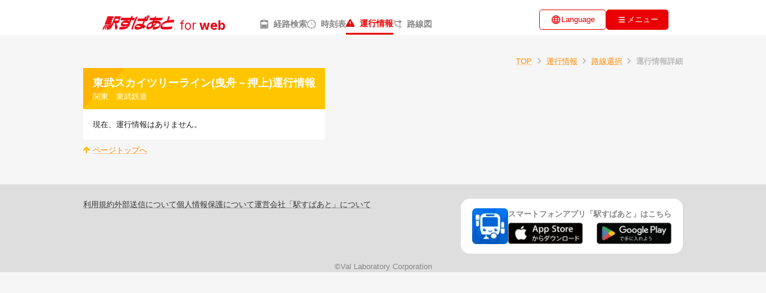

--- FILE ---
content_type: text/html; charset=utf-8
request_url: https://roote.ekispert.net/service/3/%E6%9D%B1%E6%AD%A6%E9%89%84%E9%81%93/%E6%9D%B1%E6%AD%A6%E3%82%B9%E3%82%AB%E3%82%A4%E3%83%84%E3%83%AA%E3%83%BC%E3%83%A9%E3%82%A4%E3%83%B3(%E6%9B%B3%E8%88%9F%EF%BC%8D%E6%8A%BC%E4%B8%8A)
body_size: 16851
content:
<!DOCTYPE html><html lang="ja"><head><meta charSet="utf-8"/><meta name="viewport" content="width=device-width, initial-scale=1"/><link rel="stylesheet" href="/_next/static/chunks/2f382f3b79c49187.css" data-precedence="next"/><link rel="preload" as="script" fetchPriority="low" href="/_next/static/chunks/122a9edfd8053552.js"/><script src="/_next/static/chunks/6b8e4d5591bdc132.js" async=""></script><script src="/_next/static/chunks/3c8329d69d311f00.js" async=""></script><script src="/_next/static/chunks/c7e4f07de640a50d.js" async=""></script><script src="/_next/static/chunks/6a3e6633e719732b.js" async=""></script><script src="/_next/static/chunks/416a0687e8304803.js" async=""></script><script src="/_next/static/chunks/turbopack-9eb8c08582b818c2.js" async=""></script><script src="/_next/static/chunks/ff1a16fafef87110.js" async=""></script><script src="/_next/static/chunks/b71c1cfea9076b4b.js" async=""></script><script src="/_next/static/chunks/06ab8fea404c4f7d.js" async=""></script><script src="/_next/static/chunks/39649d9261ef8e24.js" async=""></script><script src="/_next/static/chunks/7c1abaaf01ca758d.js" async=""></script><script src="/_next/static/chunks/7b3c4bedfb550a7d.js" async=""></script><script src="/_next/static/chunks/e90fb6a557439634.js" async=""></script><script src="/_next/static/chunks/a4490f3641aff7f1.js" async=""></script><script src="/_next/static/chunks/d259f3fce80f0ee0.js" async=""></script><script src="/_next/static/chunks/933aa5eaa1fd32c6.js" async=""></script><script src="/_next/static/chunks/2cde6e7281354d8f.js" async=""></script><script src="/_next/static/chunks/ebaa39f412f12ee5.js" async=""></script><script src="/_next/static/chunks/45a395264308443b.js" async=""></script><script src="/_next/static/chunks/adc6468cbde5e63a.js" async=""></script><script src="/_next/static/chunks/a7fa7ebbc98dde09.js" async=""></script><script src="/_next/static/chunks/935a67105105ab52.js" async=""></script><link rel="preload" href="https://cdn.jsdelivr.net/npm/bootstrap@5.3.0/dist/css/bootstrap.min.css" as="style"/><link rel="preload" href="/_next/static/chunks/918012aafdc300f4.css" as="style"/><link rel="preload" href="https://cdn.jsdelivr.net/npm/bootstrap@5.3.0/dist/js/bootstrap.bundle.min.js" as="script"/><link rel="preload" href="https://www.googletagmanager.com/gtm.js?id=GTM-NQBNKX" as="script"/><link rel="preload" href="https://www.googletagmanager.com/gtm.js?id=GTM-MN4ZBT94" as="script"/><meta name="next-size-adjust" content=""/><title>運行情報 | 駅すぱあと for web</title><meta name="description" content="東武スカイツリーライン(曳舟－押上)の運行情報 駅すぱあと for webで乗り換え案内・定期代・時刻表・運行情報"/><meta property="og:title" content="『駅すぱあと for web』-経路検索・定期代検索・運行情報"/><meta property="og:description" content="経路検索は『駅すぱあと for web』。日本全国の電車・路線バス・高速バス・飛行機・フェリーを使用した経路検索に対応。定期代や時刻表、運行情報も簡単に検索できます。"/><meta property="og:locale" content="ja_JP"/><meta property="og:image" content="http://localhost:3000/images/common/ogp.png"/><meta property="og:image:width" content="1200"/><meta property="og:image:height" content="630"/><meta property="og:image:alt" content="駅すぱあと for web"/><meta property="og:type" content="website"/><meta name="twitter:card" content="summary_large_image"/><meta name="twitter:title" content="『駅すぱあと for web』-経路検索・定期代検索・運行情報"/><meta name="twitter:description" content="経路検索は『駅すぱあと for web』。日本全国の電車・路線バス・高速バス・飛行機・フェリーを使用した経路検索に対応。定期代や時刻表、運行情報も簡単に検索できます。"/><meta name="twitter:image" content="http://localhost:3000/images/common/ogp.png"/><meta name="twitter:image:width" content="1200"/><meta name="twitter:image:height" content="630"/><meta name="twitter:image:alt" content="駅すぱあと for web"/><link rel="icon" href="/favicon.ico?favicon.b594088a.ico" sizes="512x512" type="image/x-icon"/><link rel="apple-touch-icon" href="/apple-icon.png"/><link href="https://cdn.jsdelivr.net/npm/bootstrap@5.3.0/dist/css/bootstrap.min.css" rel="stylesheet"/><script src="/_next/static/chunks/a6dad97d9634a72d.js" noModule=""></script><style data-emotion="mui-global 1j3k771">html{-webkit-font-smoothing:antialiased;-moz-osx-font-smoothing:grayscale;box-sizing:border-box;-webkit-text-size-adjust:100%;}*,*::before,*::after{box-sizing:inherit;}strong,b{font-weight:700;}body{margin:0;color:rgba(0, 0, 0, 0.87);font-family:ヒラギノ角ゴ Pro W3,Hiragino Kaku Gothic Pro,メイリオ,Meiryo,Osaka,ＭＳ Ｐゴシック,MS PGothic,sans-serif;font-weight:400;font-size:1rem;line-height:1.5;background-color:#f6f6f6;}@media print{body{background-color:#fff;}}body::backdrop{background-color:#f6f6f6;}*{-webkit-font-smoothing:auto;-moz-osx-font-smoothing:auto;}</style><style data-emotion="mui 1ap21d0 4w3pq0 1uh1yuo pgcjx7 1we7htv ahx5ae 1351fjb 7lud2c 141aemv 1vg6q84 1su5n9c dtgkiy 4cbxma 1vj6jo9 1nijpex 1qy1n3a 1wvhfq7 4ftc4w av0crg w02acq f2tg27 1xdhyk6 13wylk3 o12gmo 1rr3oen 1j1vmp9 0 1132ow4 1xxgihv 1dlokrq 19v3gun 1pd6jbz 13uxu9w 11ss67c 144b52u 8b9o0f 1b6n4o1 hlyk2g d8q5ht 103urjl 1ogakd7 1d9vieg fw43ig 18p86v9 1n1bowk 51eq8m 1cz931l 1oktd25 1nd5pgh 1d5pgnz kwcqnc 158s385 1y4j6xk 14w38tr 1t4q8ht xks4kl a4a17d txzf66 14r34si snenqp tucewo 1qf4ah3 ckyhk3 zodzpe 17ybdd7 49x583 k3241z hnuddh 2kyh3f whm6k3 1f2k2gl">.mui-1ap21d0{display:-webkit-box;display:-webkit-flex;display:-ms-flexbox;display:flex;-webkit-flex-direction:column;-ms-flex-direction:column;flex-direction:column;min-height:100svh;}.mui-4w3pq0{display:-webkit-box;display:-webkit-flex;display:-ms-flexbox;display:flex;-webkit-flex-direction:column;-ms-flex-direction:column;flex-direction:column;width:100%;box-sizing:border-box;-webkit-flex-shrink:0;-ms-flex-negative:0;flex-shrink:0;position:static;--AppBar-background:#ea0000;--AppBar-color:#fff;background-color:var(--AppBar-background);color:var(--AppBar-color);background-color:#fff;color:#ea0000;box-shadow:none;}.mui-1uh1yuo{background-color:#fff;color:rgba(0, 0, 0, 0.87);-webkit-transition:box-shadow 300ms cubic-bezier(0.4, 0, 0.2, 1) 0ms;transition:box-shadow 300ms cubic-bezier(0.4, 0, 0.2, 1) 0ms;box-shadow:var(--Paper-shadow);background-image:var(--Paper-overlay);display:-webkit-box;display:-webkit-flex;display:-ms-flexbox;display:flex;-webkit-flex-direction:column;-ms-flex-direction:column;flex-direction:column;width:100%;box-sizing:border-box;-webkit-flex-shrink:0;-ms-flex-negative:0;flex-shrink:0;position:static;--AppBar-background:#ea0000;--AppBar-color:#fff;background-color:var(--AppBar-background);color:var(--AppBar-color);background-color:#fff;color:#ea0000;box-shadow:none;}.mui-pgcjx7{width:100%;margin-left:auto;box-sizing:border-box;margin-right:auto;padding-left:16px;padding-right:16px;}@media (min-width:768px){.mui-pgcjx7{padding-left:24px;padding-right:24px;}}@media (min-width:1050px){.mui-pgcjx7{max-width:1050px;}}@media (max-width:767.95px){.mui-pgcjx7{padding:0;}}.mui-1we7htv{position:relative;display:-webkit-box;display:-webkit-flex;display:-ms-flexbox;display:flex;-webkit-align-items:center;-webkit-box-align:center;-ms-flex-align:center;align-items:center;padding-left:16px;padding-right:16px;min-height:48px;display:-webkit-box;display:-webkit-flex;display:-ms-flexbox;display:flex;-webkit-box-pack:justify;-webkit-justify-content:space-between;justify-content:space-between;-webkit-align-items:flex-end;-webkit-box-align:flex-end;-ms-flex-align:flex-end;align-items:flex-end;padding-top:1rem;}@media (min-width:768px){.mui-1we7htv{padding-left:24px;padding-right:24px;}}@media (max-width:767.95px){.mui-1we7htv{padding:0.5rem;-webkit-align-items:center;-webkit-box-align:center;-ms-flex-align:center;align-items:center;}}.mui-ahx5ae{display:-webkit-box;display:-webkit-flex;display:-ms-flexbox;display:flex;-webkit-align-items:center;-webkit-box-align:center;-ms-flex-align:center;align-items:center;}.mui-ahx5ae:hover{opacity:0.6;}.mui-1351fjb{height:40px;width:auto;}@media (max-width:767.95px){.mui-1351fjb{height:8vw;}}.mui-7lud2c{color:#E60012;font-size:21px;font-style:italic;font-weight:350;letter-spacing:0.4px;white-space:nowrap;-webkit-align-self:flex-end;-ms-flex-item-align:flex-end;align-self:flex-end;}@media (max-width:767.95px){.mui-7lud2c{font-size:17px;}}.mui-141aemv{margin-right:4px;}@media (max-width:767.95px){.mui-141aemv{margin-right:2px;}}.mui-1vg6q84{font-weight:700;}.mui-1su5n9c{margin-left:3.5rem;margin-right:auto;}.mui-dtgkiy{display:-webkit-box;display:-webkit-flex;display:-ms-flexbox;display:flex;}@media (min-width:768px){.mui-dtgkiy{gap:1.75rem;}}@media (max-width:767.95px){.mui-dtgkiy{-webkit-box-pack:justify;-webkit-justify-content:space-between;justify-content:space-between;}}.mui-4cbxma{-webkit-text-decoration:none;text-decoration:none;color:#888888;display:-webkit-inline-box;display:-webkit-inline-flex;display:-ms-inline-flexbox;display:inline-flex;border-bottom:none;border-color:#ea0000;-webkit-align-items:center;-webkit-box-align:center;-ms-flex-align:center;align-items:center;}.mui-4cbxma:hover img{opacity:0.6;}@media (max-width:767.95px){.mui-4cbxma{width:100%;-webkit-box-pack:center;-ms-flex-pack:center;-webkit-justify-content:center;justify-content:center;}}.mui-1vj6jo9{margin:0;font:inherit;line-height:inherit;letter-spacing:inherit;padding-inline:0.2rem;padding-bottom:0.4rem;color:#888888;-webkit-text-decoration:none;text-decoration:none;color:#888888;display:-webkit-inline-box;display:-webkit-inline-flex;display:-ms-inline-flexbox;display:inline-flex;border-bottom:none;border-color:#ea0000;-webkit-align-items:center;-webkit-box-align:center;-ms-flex-align:center;align-items:center;}.mui-1vj6jo9:hover img{opacity:0.6;}@media (max-width:767.95px){.mui-1vj6jo9{width:100%;-webkit-box-pack:center;-ms-flex-pack:center;-webkit-justify-content:center;justify-content:center;}}.mui-1nijpex{margin:0;font-family:ヒラギノ角ゴ Pro W3,Hiragino Kaku Gothic Pro,メイリオ,Meiryo,Osaka,ＭＳ Ｐゴシック,MS PGothic,sans-serif;font-weight:400;font-size:1rem;line-height:1.5;margin-left:8px;font-size:0.87rem;font-weight:700;}.mui-1qy1n3a{-webkit-text-decoration:none;text-decoration:none;color:#ea0000;display:-webkit-inline-box;display:-webkit-inline-flex;display:-ms-inline-flexbox;display:inline-flex;border-bottom:3px solid;border-color:#ea0000;-webkit-align-items:center;-webkit-box-align:center;-ms-flex-align:center;align-items:center;}@media (max-width:767.95px){.mui-1qy1n3a{width:100%;-webkit-box-pack:center;-ms-flex-pack:center;-webkit-justify-content:center;justify-content:center;}}.mui-1wvhfq7{margin:0;font:inherit;line-height:inherit;letter-spacing:inherit;padding-inline:0.2rem;padding-bottom:0.4rem;color:#ea0000;-webkit-text-decoration:none;text-decoration:none;color:#ea0000;display:-webkit-inline-box;display:-webkit-inline-flex;display:-ms-inline-flexbox;display:inline-flex;border-bottom:3px solid;border-color:#ea0000;-webkit-align-items:center;-webkit-box-align:center;-ms-flex-align:center;align-items:center;}@media (max-width:767.95px){.mui-1wvhfq7{width:100%;-webkit-box-pack:center;-ms-flex-pack:center;-webkit-justify-content:center;justify-content:center;}}.mui-4ftc4w{display:-webkit-box;display:-webkit-flex;display:-ms-flexbox;display:flex;gap:0.5rem;padding-bottom:0.5rem;}@media (max-width:767.95px){.mui-4ftc4w{gap:0.2rem;}}@media (min-width:768px){.mui-av0crg{width:7rem;}}@media (max-width:767.95px){.mui-av0crg{width:23.5vw;}}.mui-w02acq{font-family:ヒラギノ角ゴ Pro W3,Hiragino Kaku Gothic Pro,メイリオ,Meiryo,Osaka,ＭＳ Ｐゴシック,MS PGothic,sans-serif;font-weight:500;font-size:0.875rem;line-height:1.75;text-transform:uppercase;min-width:64px;padding:6px 16px;border:0;border-radius:4px;-webkit-transition:background-color 250ms cubic-bezier(0.4, 0, 0.2, 1) 0ms,box-shadow 250ms cubic-bezier(0.4, 0, 0.2, 1) 0ms,border-color 250ms cubic-bezier(0.4, 0, 0.2, 1) 0ms,color 250ms cubic-bezier(0.4, 0, 0.2, 1) 0ms;transition:background-color 250ms cubic-bezier(0.4, 0, 0.2, 1) 0ms,box-shadow 250ms cubic-bezier(0.4, 0, 0.2, 1) 0ms,border-color 250ms cubic-bezier(0.4, 0, 0.2, 1) 0ms,color 250ms cubic-bezier(0.4, 0, 0.2, 1) 0ms;padding:5px 15px;border:1px solid currentColor;border-color:var(--variant-outlinedBorder, currentColor);background-color:var(--variant-outlinedBg);color:var(--variant-outlinedColor);--variant-textColor:#ea0000;--variant-outlinedColor:#ea0000;--variant-outlinedBorder:rgba(234, 0, 0, 0.5);--variant-containedColor:#fff;--variant-containedBg:#ea0000;width:100%;-webkit-transition:background-color 250ms cubic-bezier(0.4, 0, 0.2, 1) 0ms,box-shadow 250ms cubic-bezier(0.4, 0, 0.2, 1) 0ms,border-color 250ms cubic-bezier(0.4, 0, 0.2, 1) 0ms;transition:background-color 250ms cubic-bezier(0.4, 0, 0.2, 1) 0ms,box-shadow 250ms cubic-bezier(0.4, 0, 0.2, 1) 0ms,border-color 250ms cubic-bezier(0.4, 0, 0.2, 1) 0ms;min-width:0;box-shadow:none;text-transform:none;font-weight:400;font-size:0.8rem;font-family:Arial,sans-serif;border-radius:5px;border:1px solid #ea0000;padding-inline:0px;}.mui-w02acq:hover{-webkit-text-decoration:none;text-decoration:none;}.mui-w02acq.Mui-disabled{color:rgba(0, 0, 0, 0.26);}.mui-w02acq.Mui-disabled{border:1px solid rgba(0, 0, 0, 0.12);}@media (hover: hover){.mui-w02acq:hover{--variant-containedBg:rgb(163, 0, 0);--variant-textBg:rgba(234, 0, 0, 0.04);--variant-outlinedBorder:#ea0000;--variant-outlinedBg:rgba(234, 0, 0, 0.04);}}.mui-w02acq.MuiButton-loading{color:transparent;}.mui-w02acq:hover{box-shadow:none;}.mui-w02acq:hover{background-color:transparent;box-shadow:none;}.mui-f2tg27{display:-webkit-inline-box;display:-webkit-inline-flex;display:-ms-inline-flexbox;display:inline-flex;-webkit-align-items:center;-webkit-box-align:center;-ms-flex-align:center;align-items:center;-webkit-box-pack:center;-ms-flex-pack:center;-webkit-justify-content:center;justify-content:center;position:relative;box-sizing:border-box;-webkit-tap-highlight-color:transparent;background-color:transparent;outline:0;border:0;margin:0;border-radius:0;padding:0;cursor:pointer;-webkit-user-select:none;-moz-user-select:none;-ms-user-select:none;user-select:none;vertical-align:middle;-moz-appearance:none;-webkit-appearance:none;-webkit-text-decoration:none;text-decoration:none;color:inherit;font-family:ヒラギノ角ゴ Pro W3,Hiragino Kaku Gothic Pro,メイリオ,Meiryo,Osaka,ＭＳ Ｐゴシック,MS PGothic,sans-serif;font-weight:500;font-size:0.875rem;line-height:1.75;text-transform:uppercase;min-width:64px;padding:6px 16px;border:0;border-radius:4px;-webkit-transition:background-color 250ms cubic-bezier(0.4, 0, 0.2, 1) 0ms,box-shadow 250ms cubic-bezier(0.4, 0, 0.2, 1) 0ms,border-color 250ms cubic-bezier(0.4, 0, 0.2, 1) 0ms,color 250ms cubic-bezier(0.4, 0, 0.2, 1) 0ms;transition:background-color 250ms cubic-bezier(0.4, 0, 0.2, 1) 0ms,box-shadow 250ms cubic-bezier(0.4, 0, 0.2, 1) 0ms,border-color 250ms cubic-bezier(0.4, 0, 0.2, 1) 0ms,color 250ms cubic-bezier(0.4, 0, 0.2, 1) 0ms;padding:5px 15px;border:1px solid currentColor;border-color:var(--variant-outlinedBorder, currentColor);background-color:var(--variant-outlinedBg);color:var(--variant-outlinedColor);--variant-textColor:#ea0000;--variant-outlinedColor:#ea0000;--variant-outlinedBorder:rgba(234, 0, 0, 0.5);--variant-containedColor:#fff;--variant-containedBg:#ea0000;width:100%;-webkit-transition:background-color 250ms cubic-bezier(0.4, 0, 0.2, 1) 0ms,box-shadow 250ms cubic-bezier(0.4, 0, 0.2, 1) 0ms,border-color 250ms cubic-bezier(0.4, 0, 0.2, 1) 0ms;transition:background-color 250ms cubic-bezier(0.4, 0, 0.2, 1) 0ms,box-shadow 250ms cubic-bezier(0.4, 0, 0.2, 1) 0ms,border-color 250ms cubic-bezier(0.4, 0, 0.2, 1) 0ms;min-width:0;box-shadow:none;text-transform:none;font-weight:400;font-size:0.8rem;font-family:Arial,sans-serif;border-radius:5px;border:1px solid #ea0000;padding-inline:0px;}.mui-f2tg27::-moz-focus-inner{border-style:none;}.mui-f2tg27.Mui-disabled{pointer-events:none;cursor:default;}@media print{.mui-f2tg27{-webkit-print-color-adjust:exact;color-adjust:exact;}}.mui-f2tg27:hover{-webkit-text-decoration:none;text-decoration:none;}.mui-f2tg27.Mui-disabled{color:rgba(0, 0, 0, 0.26);}.mui-f2tg27.Mui-disabled{border:1px solid rgba(0, 0, 0, 0.12);}@media (hover: hover){.mui-f2tg27:hover{--variant-containedBg:rgb(163, 0, 0);--variant-textBg:rgba(234, 0, 0, 0.04);--variant-outlinedBorder:#ea0000;--variant-outlinedBg:rgba(234, 0, 0, 0.04);}}.mui-f2tg27.MuiButton-loading{color:transparent;}.mui-f2tg27:hover{box-shadow:none;}.mui-f2tg27:hover{background-color:transparent;box-shadow:none;}@media (min-width:768px){.mui-o12gmo{width:6.5rem;}}@media (max-width:767.95px){.mui-o12gmo{width:21.5vw;}}.mui-1rr3oen{font-family:ヒラギノ角ゴ Pro W3,Hiragino Kaku Gothic Pro,メイリオ,Meiryo,Osaka,ＭＳ Ｐゴシック,MS PGothic,sans-serif;font-weight:500;font-size:0.875rem;line-height:1.75;text-transform:uppercase;min-width:64px;padding:6px 16px;border:0;border-radius:4px;-webkit-transition:background-color 250ms cubic-bezier(0.4, 0, 0.2, 1) 0ms,box-shadow 250ms cubic-bezier(0.4, 0, 0.2, 1) 0ms,border-color 250ms cubic-bezier(0.4, 0, 0.2, 1) 0ms,color 250ms cubic-bezier(0.4, 0, 0.2, 1) 0ms;transition:background-color 250ms cubic-bezier(0.4, 0, 0.2, 1) 0ms,box-shadow 250ms cubic-bezier(0.4, 0, 0.2, 1) 0ms,border-color 250ms cubic-bezier(0.4, 0, 0.2, 1) 0ms,color 250ms cubic-bezier(0.4, 0, 0.2, 1) 0ms;color:var(--variant-containedColor);background-color:var(--variant-containedBg);box-shadow:0px 3px 1px -2px rgba(0,0,0,0.2),0px 2px 2px 0px rgba(0,0,0,0.14),0px 1px 5px 0px rgba(0,0,0,0.12);--variant-textColor:#ea0000;--variant-outlinedColor:#ea0000;--variant-outlinedBorder:rgba(234, 0, 0, 0.5);--variant-containedColor:#fff;--variant-containedBg:#ea0000;width:100%;-webkit-transition:background-color 250ms cubic-bezier(0.4, 0, 0.2, 1) 0ms,box-shadow 250ms cubic-bezier(0.4, 0, 0.2, 1) 0ms,border-color 250ms cubic-bezier(0.4, 0, 0.2, 1) 0ms;transition:background-color 250ms cubic-bezier(0.4, 0, 0.2, 1) 0ms,box-shadow 250ms cubic-bezier(0.4, 0, 0.2, 1) 0ms,border-color 250ms cubic-bezier(0.4, 0, 0.2, 1) 0ms;min-width:0;box-shadow:none;text-transform:none;font-weight:400;font-size:0.8rem;font-family:Arial,sans-serif;border-radius:5px;padding-inline:0px;}.mui-1rr3oen:hover{-webkit-text-decoration:none;text-decoration:none;}.mui-1rr3oen.Mui-disabled{color:rgba(0, 0, 0, 0.26);}.mui-1rr3oen:hover{box-shadow:0px 2px 4px -1px rgba(0,0,0,0.2),0px 4px 5px 0px rgba(0,0,0,0.14),0px 1px 10px 0px rgba(0,0,0,0.12);}@media (hover: none){.mui-1rr3oen:hover{box-shadow:0px 3px 1px -2px rgba(0,0,0,0.2),0px 2px 2px 0px rgba(0,0,0,0.14),0px 1px 5px 0px rgba(0,0,0,0.12);}}.mui-1rr3oen:active{box-shadow:0px 5px 5px -3px rgba(0,0,0,0.2),0px 8px 10px 1px rgba(0,0,0,0.14),0px 3px 14px 2px rgba(0,0,0,0.12);}.mui-1rr3oen.Mui-focusVisible{box-shadow:0px 3px 5px -1px rgba(0,0,0,0.2),0px 6px 10px 0px rgba(0,0,0,0.14),0px 1px 18px 0px rgba(0,0,0,0.12);}.mui-1rr3oen.Mui-disabled{color:rgba(0, 0, 0, 0.26);box-shadow:none;background-color:rgba(0, 0, 0, 0.12);}@media (hover: hover){.mui-1rr3oen:hover{--variant-containedBg:rgb(163, 0, 0);--variant-textBg:rgba(234, 0, 0, 0.04);--variant-outlinedBorder:#ea0000;--variant-outlinedBg:rgba(234, 0, 0, 0.04);}}.mui-1rr3oen.MuiButton-loading{color:transparent;}.mui-1rr3oen:hover{box-shadow:none;}.mui-1j1vmp9{display:-webkit-inline-box;display:-webkit-inline-flex;display:-ms-inline-flexbox;display:inline-flex;-webkit-align-items:center;-webkit-box-align:center;-ms-flex-align:center;align-items:center;-webkit-box-pack:center;-ms-flex-pack:center;-webkit-justify-content:center;justify-content:center;position:relative;box-sizing:border-box;-webkit-tap-highlight-color:transparent;background-color:transparent;outline:0;border:0;margin:0;border-radius:0;padding:0;cursor:pointer;-webkit-user-select:none;-moz-user-select:none;-ms-user-select:none;user-select:none;vertical-align:middle;-moz-appearance:none;-webkit-appearance:none;-webkit-text-decoration:none;text-decoration:none;color:inherit;font-family:ヒラギノ角ゴ Pro W3,Hiragino Kaku Gothic Pro,メイリオ,Meiryo,Osaka,ＭＳ Ｐゴシック,MS PGothic,sans-serif;font-weight:500;font-size:0.875rem;line-height:1.75;text-transform:uppercase;min-width:64px;padding:6px 16px;border:0;border-radius:4px;-webkit-transition:background-color 250ms cubic-bezier(0.4, 0, 0.2, 1) 0ms,box-shadow 250ms cubic-bezier(0.4, 0, 0.2, 1) 0ms,border-color 250ms cubic-bezier(0.4, 0, 0.2, 1) 0ms,color 250ms cubic-bezier(0.4, 0, 0.2, 1) 0ms;transition:background-color 250ms cubic-bezier(0.4, 0, 0.2, 1) 0ms,box-shadow 250ms cubic-bezier(0.4, 0, 0.2, 1) 0ms,border-color 250ms cubic-bezier(0.4, 0, 0.2, 1) 0ms,color 250ms cubic-bezier(0.4, 0, 0.2, 1) 0ms;color:var(--variant-containedColor);background-color:var(--variant-containedBg);box-shadow:0px 3px 1px -2px rgba(0,0,0,0.2),0px 2px 2px 0px rgba(0,0,0,0.14),0px 1px 5px 0px rgba(0,0,0,0.12);--variant-textColor:#ea0000;--variant-outlinedColor:#ea0000;--variant-outlinedBorder:rgba(234, 0, 0, 0.5);--variant-containedColor:#fff;--variant-containedBg:#ea0000;width:100%;-webkit-transition:background-color 250ms cubic-bezier(0.4, 0, 0.2, 1) 0ms,box-shadow 250ms cubic-bezier(0.4, 0, 0.2, 1) 0ms,border-color 250ms cubic-bezier(0.4, 0, 0.2, 1) 0ms;transition:background-color 250ms cubic-bezier(0.4, 0, 0.2, 1) 0ms,box-shadow 250ms cubic-bezier(0.4, 0, 0.2, 1) 0ms,border-color 250ms cubic-bezier(0.4, 0, 0.2, 1) 0ms;min-width:0;box-shadow:none;text-transform:none;font-weight:400;font-size:0.8rem;font-family:Arial,sans-serif;border-radius:5px;padding-inline:0px;}.mui-1j1vmp9::-moz-focus-inner{border-style:none;}.mui-1j1vmp9.Mui-disabled{pointer-events:none;cursor:default;}@media print{.mui-1j1vmp9{-webkit-print-color-adjust:exact;color-adjust:exact;}}.mui-1j1vmp9:hover{-webkit-text-decoration:none;text-decoration:none;}.mui-1j1vmp9.Mui-disabled{color:rgba(0, 0, 0, 0.26);}.mui-1j1vmp9:hover{box-shadow:0px 2px 4px -1px rgba(0,0,0,0.2),0px 4px 5px 0px rgba(0,0,0,0.14),0px 1px 10px 0px rgba(0,0,0,0.12);}@media (hover: none){.mui-1j1vmp9:hover{box-shadow:0px 3px 1px -2px rgba(0,0,0,0.2),0px 2px 2px 0px rgba(0,0,0,0.14),0px 1px 5px 0px rgba(0,0,0,0.12);}}.mui-1j1vmp9:active{box-shadow:0px 5px 5px -3px rgba(0,0,0,0.2),0px 8px 10px 1px rgba(0,0,0,0.14),0px 3px 14px 2px rgba(0,0,0,0.12);}.mui-1j1vmp9.Mui-focusVisible{box-shadow:0px 3px 5px -1px rgba(0,0,0,0.2),0px 6px 10px 0px rgba(0,0,0,0.14),0px 1px 18px 0px rgba(0,0,0,0.12);}.mui-1j1vmp9.Mui-disabled{color:rgba(0, 0, 0, 0.26);box-shadow:none;background-color:rgba(0, 0, 0, 0.12);}@media (hover: hover){.mui-1j1vmp9:hover{--variant-containedBg:rgb(163, 0, 0);--variant-textBg:rgba(234, 0, 0, 0.04);--variant-outlinedBorder:#ea0000;--variant-outlinedBg:rgba(234, 0, 0, 0.04);}}.mui-1j1vmp9.MuiButton-loading{color:transparent;}.mui-1j1vmp9:hover{box-shadow:none;}.mui-1132ow4{-webkit-flex:1;-ms-flex:1;flex:1;margin:auto;width:100%;max-width:1050px;background-color:#f6f6f6;}.mui-1xxgihv{padding-top:1.5rem;background-color:#dedede;}@media (max-width:767.95px){.mui-1xxgihv{padding-block:2rem;}}.mui-1dlokrq{width:100%;margin-left:auto;box-sizing:border-box;margin-right:auto;padding-left:16px;padding-right:16px;display:-webkit-box;display:-webkit-flex;display:-ms-flexbox;display:flex;-webkit-box-pack:justify;-webkit-justify-content:space-between;justify-content:space-between;}@media (min-width:768px){.mui-1dlokrq{padding-left:24px;padding-right:24px;}}@media (min-width:1050px){.mui-1dlokrq{max-width:1050px;}}@media (max-width:767.95px){.mui-1dlokrq{-webkit-flex-direction:column-reverse;-ms-flex-direction:column-reverse;flex-direction:column-reverse;margin:auto;min-width:21rem;width:80%;}}.mui-19v3gun{display:-webkit-box;display:-webkit-flex;display:-ms-flexbox;display:flex;-webkit-flex-direction:column;-ms-flex-direction:column;flex-direction:column;-webkit-box-pack:justify;-webkit-justify-content:space-between;justify-content:space-between;}@media (max-width:767.95px){.mui-19v3gun{margin-top:1rem;}}.mui-1pd6jbz{display:-webkit-box;display:-webkit-flex;display:-ms-flexbox;display:flex;-webkit-box-pack:center;-ms-flex-pack:center;-webkit-justify-content:center;justify-content:center;gap:1.9rem;}@media (max-width:767.95px){.mui-1pd6jbz{-webkit-box-pack:center;-ms-flex-pack:center;-webkit-justify-content:center;justify-content:center;-webkit-box-flex-wrap:wrap;-webkit-flex-wrap:wrap;-ms-flex-wrap:wrap;flex-wrap:wrap;gap:0;}}.mui-13uxu9w{-webkit-text-decoration:underline;text-decoration:underline;text-decoration-color:var(--Link-underlineColor);color:#343434;}.mui-13uxu9w:hover{text-decoration-color:inherit;}@media (max-width:767.95px){.mui-13uxu9w{padding-inline:0.75rem;font-size:0.9rem;}}.mui-11ss67c{margin:0;font:inherit;line-height:inherit;letter-spacing:inherit;font-size:0.8rem;color:#343434;-webkit-text-decoration:underline;text-decoration:underline;text-decoration-color:var(--Link-underlineColor);color:#343434;}.mui-11ss67c:hover{text-decoration-color:inherit;}@media (max-width:767.95px){.mui-11ss67c{padding-inline:0.75rem;font-size:0.9rem;}}.mui-144b52u{background-color:#FFFFFF;padding:1rem 1.2rem;border-radius:15px;}@media (max-width:767.95px){.mui-144b52u{border-radius:7px;}}.mui-8b9o0f{display:-webkit-box;display:-webkit-flex;display:-ms-flexbox;display:flex;-webkit-box-pack:center;-ms-flex-pack:center;-webkit-justify-content:center;justify-content:center;gap:1rem;}@media (max-width:767.95px){.mui-8b9o0f{-webkit-align-items:center;-webkit-box-align:center;-ms-flex-align:center;align-items:center;}}.mui-1b6n4o1{display:-webkit-box;display:-webkit-flex;display:-ms-flexbox;display:flex;-webkit-flex-direction:column;-ms-flex-direction:column;flex-direction:column;-webkit-box-pack:justify;-webkit-justify-content:space-between;justify-content:space-between;}.mui-hlyk2g{margin:0;font-family:ヒラギノ角ゴ Pro W3,Hiragino Kaku Gothic Pro,メイリオ,Meiryo,Osaka,ＭＳ Ｐゴシック,MS PGothic,sans-serif;font-weight:400;font-size:1rem;line-height:1.5;font-size:0.825rem;font-weight:700;color:#888888;}.mui-d8q5ht{display:-webkit-box;display:-webkit-flex;display:-ms-flexbox;display:flex;-webkit-box-pack:justify;-webkit-justify-content:space-between;justify-content:space-between;}@media (max-width:767.95px){.mui-d8q5ht{margin-top:0.5rem;}}.mui-103urjl:hover{opacity:0.6;}.mui-1ogakd7{margin-top:0.75rem;}.mui-1d9vieg{margin:0;font-family:ヒラギノ角ゴ Pro W3,Hiragino Kaku Gothic Pro,メイリオ,Meiryo,Osaka,ＭＳ Ｐゴシック,MS PGothic,sans-serif;font-weight:400;font-size:1rem;line-height:1.5;text-align:center;font-size:0.8rem;color:#888888;}.mui-fw43ig{width:100%;margin-left:auto;box-sizing:border-box;margin-right:auto;padding-left:16px;padding-right:16px;padding-left:0px;padding-right:0px;padding-top:2rem;padding-bottom:2rem;}@media (min-width:768px){.mui-fw43ig{padding-left:24px;padding-right:24px;}}@media (min-width:1050px){.mui-fw43ig{max-width:1050px;}}@media (max-width:767.95px){.mui-fw43ig{padding-top:0.25rem;padding-bottom:0.25rem;}}.mui-18p86v9 ol{-webkit-box-pack:end;-ms-flex-pack:end;-webkit-justify-content:flex-end;justify-content:flex-end;}.mui-18p86v9 .MuiBreadcrumbs-separator{margin-left:0.1rem;margin-right:0.1rem;}.mui-1n1bowk{margin:0;font-family:ヒラギノ角ゴ Pro W3,Hiragino Kaku Gothic Pro,メイリオ,Meiryo,Osaka,ＭＳ Ｐゴシック,MS PGothic,sans-serif;font-weight:400;font-size:1rem;line-height:1.5;color:rgba(0, 0, 0, 0.6);}.mui-1n1bowk ol{-webkit-box-pack:end;-ms-flex-pack:end;-webkit-justify-content:flex-end;justify-content:flex-end;}.mui-1n1bowk .MuiBreadcrumbs-separator{margin-left:0.1rem;margin-right:0.1rem;}.mui-51eq8m{display:-webkit-box;display:-webkit-flex;display:-ms-flexbox;display:flex;-webkit-box-flex-wrap:wrap;-webkit-flex-wrap:wrap;-ms-flex-wrap:wrap;flex-wrap:wrap;-webkit-align-items:center;-webkit-box-align:center;-ms-flex-align:center;align-items:center;padding:0;margin:0;list-style:none;}.mui-1cz931l{-webkit-text-decoration:underline;text-decoration:underline;text-decoration-color:var(--Link-underlineColor);color:#ff8b00;}.mui-1cz931l:hover{text-decoration-color:inherit;}.mui-1oktd25{margin:0;font:inherit;line-height:inherit;letter-spacing:inherit;font-size:0.8rem;color:#ff8b00;-webkit-text-decoration:underline;text-decoration:underline;text-decoration-color:var(--Link-underlineColor);color:#ff8b00;}.mui-1oktd25:hover{text-decoration-color:inherit;}.mui-1nd5pgh{display:-webkit-box;display:-webkit-flex;display:-ms-flexbox;display:flex;-webkit-user-select:none;-moz-user-select:none;-ms-user-select:none;user-select:none;margin-left:8px;margin-right:8px;}.mui-1d5pgnz{-webkit-user-select:none;-moz-user-select:none;-ms-user-select:none;user-select:none;width:1em;height:1em;display:inline-block;-webkit-flex-shrink:0;-ms-flex-negative:0;flex-shrink:0;-webkit-transition:fill 200ms cubic-bezier(0.4, 0, 0.2, 1) 0ms;transition:fill 200ms cubic-bezier(0.4, 0, 0.2, 1) 0ms;fill:currentColor;font-size:1.25rem;color:#bbbbbb;}.mui-kwcqnc{margin:0;font-family:ヒラギノ角ゴ Pro W3,Hiragino Kaku Gothic Pro,メイリオ,Meiryo,Osaka,ＭＳ Ｐゴシック,MS PGothic,sans-serif;font-weight:400;font-size:1rem;line-height:1.5;font-size:0.8rem;font-weight:700;color:#bbbbbb;}.mui-158s385{padding:0.75rem;}.mui-1y4j6xk{font-family:ヒラギノ角ゴ Pro W3,Hiragino Kaku Gothic Pro,メイリオ,Meiryo,Osaka,ＭＳ Ｐゴシック,MS PGothic,sans-serif;font-weight:500;font-size:0.875rem;line-height:1.75;text-transform:uppercase;min-width:64px;padding:6px 16px;border:0;border-radius:4px;-webkit-transition:background-color 250ms cubic-bezier(0.4, 0, 0.2, 1) 0ms,box-shadow 250ms cubic-bezier(0.4, 0, 0.2, 1) 0ms,border-color 250ms cubic-bezier(0.4, 0, 0.2, 1) 0ms,color 250ms cubic-bezier(0.4, 0, 0.2, 1) 0ms;transition:background-color 250ms cubic-bezier(0.4, 0, 0.2, 1) 0ms,box-shadow 250ms cubic-bezier(0.4, 0, 0.2, 1) 0ms,border-color 250ms cubic-bezier(0.4, 0, 0.2, 1) 0ms,color 250ms cubic-bezier(0.4, 0, 0.2, 1) 0ms;padding:6px 8px;color:var(--variant-textColor);background-color:var(--variant-textBg);--variant-textColor:#ea0000;--variant-outlinedColor:#ea0000;--variant-outlinedBorder:rgba(234, 0, 0, 0.5);--variant-containedColor:#fff;--variant-containedBg:#ea0000;-webkit-transition:background-color 250ms cubic-bezier(0.4, 0, 0.2, 1) 0ms,box-shadow 250ms cubic-bezier(0.4, 0, 0.2, 1) 0ms,border-color 250ms cubic-bezier(0.4, 0, 0.2, 1) 0ms;transition:background-color 250ms cubic-bezier(0.4, 0, 0.2, 1) 0ms,box-shadow 250ms cubic-bezier(0.4, 0, 0.2, 1) 0ms,border-color 250ms cubic-bezier(0.4, 0, 0.2, 1) 0ms;min-width:0;box-shadow:none;text-transform:none;font-weight:400;font-size:0.8rem;font-family:Arial,sans-serif;border-radius:5px;}.mui-1y4j6xk:hover{-webkit-text-decoration:none;text-decoration:none;}.mui-1y4j6xk.Mui-disabled{color:rgba(0, 0, 0, 0.26);}@media (hover: hover){.mui-1y4j6xk:hover{--variant-containedBg:rgb(163, 0, 0);--variant-textBg:rgba(234, 0, 0, 0.04);--variant-outlinedBorder:#ea0000;--variant-outlinedBg:rgba(234, 0, 0, 0.04);}}.mui-1y4j6xk.MuiButton-loading{color:transparent;}.mui-1y4j6xk:hover{box-shadow:none;}.mui-14w38tr{display:-webkit-inline-box;display:-webkit-inline-flex;display:-ms-inline-flexbox;display:inline-flex;-webkit-align-items:center;-webkit-box-align:center;-ms-flex-align:center;align-items:center;-webkit-box-pack:center;-ms-flex-pack:center;-webkit-justify-content:center;justify-content:center;position:relative;box-sizing:border-box;-webkit-tap-highlight-color:transparent;background-color:transparent;outline:0;border:0;margin:0;border-radius:0;padding:0;cursor:pointer;-webkit-user-select:none;-moz-user-select:none;-ms-user-select:none;user-select:none;vertical-align:middle;-moz-appearance:none;-webkit-appearance:none;-webkit-text-decoration:none;text-decoration:none;color:inherit;font-family:ヒラギノ角ゴ Pro W3,Hiragino Kaku Gothic Pro,メイリオ,Meiryo,Osaka,ＭＳ Ｐゴシック,MS PGothic,sans-serif;font-weight:500;font-size:0.875rem;line-height:1.75;text-transform:uppercase;min-width:64px;padding:6px 16px;border:0;border-radius:4px;-webkit-transition:background-color 250ms cubic-bezier(0.4, 0, 0.2, 1) 0ms,box-shadow 250ms cubic-bezier(0.4, 0, 0.2, 1) 0ms,border-color 250ms cubic-bezier(0.4, 0, 0.2, 1) 0ms,color 250ms cubic-bezier(0.4, 0, 0.2, 1) 0ms;transition:background-color 250ms cubic-bezier(0.4, 0, 0.2, 1) 0ms,box-shadow 250ms cubic-bezier(0.4, 0, 0.2, 1) 0ms,border-color 250ms cubic-bezier(0.4, 0, 0.2, 1) 0ms,color 250ms cubic-bezier(0.4, 0, 0.2, 1) 0ms;padding:6px 8px;color:var(--variant-textColor);background-color:var(--variant-textBg);--variant-textColor:#ea0000;--variant-outlinedColor:#ea0000;--variant-outlinedBorder:rgba(234, 0, 0, 0.5);--variant-containedColor:#fff;--variant-containedBg:#ea0000;-webkit-transition:background-color 250ms cubic-bezier(0.4, 0, 0.2, 1) 0ms,box-shadow 250ms cubic-bezier(0.4, 0, 0.2, 1) 0ms,border-color 250ms cubic-bezier(0.4, 0, 0.2, 1) 0ms;transition:background-color 250ms cubic-bezier(0.4, 0, 0.2, 1) 0ms,box-shadow 250ms cubic-bezier(0.4, 0, 0.2, 1) 0ms,border-color 250ms cubic-bezier(0.4, 0, 0.2, 1) 0ms;min-width:0;box-shadow:none;text-transform:none;font-weight:400;font-size:0.8rem;font-family:Arial,sans-serif;border-radius:5px;}.mui-14w38tr::-moz-focus-inner{border-style:none;}.mui-14w38tr.Mui-disabled{pointer-events:none;cursor:default;}@media print{.mui-14w38tr{-webkit-print-color-adjust:exact;color-adjust:exact;}}.mui-14w38tr:hover{-webkit-text-decoration:none;text-decoration:none;}.mui-14w38tr.Mui-disabled{color:rgba(0, 0, 0, 0.26);}@media (hover: hover){.mui-14w38tr:hover{--variant-containedBg:rgb(163, 0, 0);--variant-textBg:rgba(234, 0, 0, 0.04);--variant-outlinedBorder:#ea0000;--variant-outlinedBg:rgba(234, 0, 0, 0.04);}}.mui-14w38tr.MuiButton-loading{color:transparent;}.mui-14w38tr:hover{box-shadow:none;}.mui-1t4q8ht{position:relative;background-color:#888888;color:#FFFFFF;font-size:0.75rem;display:-webkit-box;display:-webkit-flex;display:-ms-flexbox;display:flex;-webkit-align-items:center;-webkit-box-align:center;-ms-flex-align:center;align-items:center;-webkit-box-pack:center;-ms-flex-pack:center;-webkit-justify-content:center;justify-content:center;text-align:center;height:26px;width:3rem;}.mui-1t4q8ht::after{content:"";position:absolute;top:50%;left:-8px;-webkit-transform:translateY(-50%);-moz-transform:translateY(-50%);-ms-transform:translateY(-50%);transform:translateY(-50%);width:0;height:0;border-top:13px solid transparent;border-bottom:13px solid transparent;border-right:8px solid #888888;}.mui-xks4kl{position:relative;background-color:#888888;color:#FFFFFF;font-size:0.75rem;display:-webkit-box;display:-webkit-flex;display:-ms-flexbox;display:flex;-webkit-align-items:center;-webkit-box-align:center;-ms-flex-align:center;align-items:center;-webkit-box-pack:center;-ms-flex-pack:center;-webkit-justify-content:center;justify-content:center;text-align:center;height:26px;width:3rem;}.mui-xks4kl::after{content:"";position:absolute;top:50%;left:-8px;-webkit-transform:translateY(-50%);-moz-transform:translateY(-50%);-ms-transform:translateY(-50%);transform:translateY(-50%);width:0;height:0;border-top:13px solid transparent;border-bottom:13px solid transparent;border-right:8px solid #888888;}.mui-a4a17d{display:-webkit-box;display:-webkit-flex;display:-ms-flexbox;display:flex;}@media (max-width:974.95px){.mui-a4a17d{-webkit-flex-direction:column;-ms-flex-direction:column;flex-direction:column;}}.mui-txzf66{max-width:733px;}.mui-14r34si{background-color:#FFFFFF;}.mui-snenqp{width:100%;}@media (min-width:768px){.mui-snenqp{padding:0.75rem 1rem;background-image:url('/images/common/title_yellow.gif');background-repeat:no-repeat;}}@media (max-width:767.95px){.mui-snenqp{padding:0.5rem;background-color:#ffc600;}}.mui-tucewo{display:-webkit-box;display:-webkit-flex;display:-ms-flexbox;display:flex;gap:1rem;}.mui-1qf4ah3{margin:0;font-family:ヒラギノ角ゴ Pro W3,Hiragino Kaku Gothic Pro,メイリオ,Meiryo,Osaka,ＭＳ Ｐゴシック,MS PGothic,sans-serif;font-weight:400;font-size:1rem;line-height:1.5;font-size:1.1rem;font-weight:700;color:#FFFFFF;}.mui-ckyhk3{display:-webkit-box;display:-webkit-flex;display:-ms-flexbox;display:flex;-webkit-box-pack:end;-ms-flex-pack:end;-webkit-justify-content:end;justify-content:end;}.mui-zodzpe{margin:0;font-family:ヒラギノ角ゴ Pro W3,Hiragino Kaku Gothic Pro,メイリオ,Meiryo,Osaka,ＭＳ Ｐゴシック,MS PGothic,sans-serif;font-weight:400;font-size:1rem;line-height:1.5;font-size:0.81rem;font-weight:400;color:#FFFFFF;}@media (min-width:768px){.mui-17ybdd7{padding:1rem;}}.mui-49x583{margin:0;font-family:ヒラギノ角ゴ Pro W3,Hiragino Kaku Gothic Pro,メイリオ,Meiryo,Osaka,ＭＳ Ｐゴシック,MS PGothic,sans-serif;font-weight:400;font-size:1rem;line-height:1.5;font-size:0.81rem;}@media (max-width:767.95px){.mui-49x583{padding:0.5rem;}}.mui-k3241z{width:100%;margin-top:0.5rem;margin-bottom:1rem;}.mui-hnuddh{display:-webkit-box;display:-webkit-flex;display:-ms-flexbox;display:flex;-webkit-box-pack:end;-ms-flex-pack:end;-webkit-justify-content:end;justify-content:end;width:100%;}.mui-2kyh3f{-webkit-text-decoration:underline;text-decoration:underline;text-decoration-color:var(--Link-underlineColor);color:#ff8b00;padding-left:1rem;background-image:url('/images/common/gotop_arrow.gif');background-repeat:no-repeat;-webkit-background-position:0rem center;background-position:0rem center;}.mui-2kyh3f:hover{text-decoration-color:inherit;}.mui-whm6k3{margin:0;font:inherit;line-height:inherit;letter-spacing:inherit;font-size:0.8rem;color:#ff8b00;-webkit-text-decoration:underline;text-decoration:underline;text-decoration-color:var(--Link-underlineColor);color:#ff8b00;padding-left:1rem;background-image:url('/images/common/gotop_arrow.gif');background-repeat:no-repeat;-webkit-background-position:0rem center;background-position:0rem center;}.mui-whm6k3:hover{text-decoration-color:inherit;}.mui-1f2k2gl{margin-left:0.5rem;}</style></head><body class="inter_5972bc34-module__OU16Qa__className"><div hidden=""><!--$--><!--/$--></div><div class="MuiBox-root mui-1ap21d0"><header class="MuiPaper-root MuiPaper-elevation MuiPaper-elevation4 MuiAppBar-root MuiAppBar-colorPrimary MuiAppBar-positionStatic mui-1uh1yuo" style="--Paper-shadow:0px 2px 4px -1px rgba(0,0,0,0.2),0px 4px 5px 0px rgba(0,0,0,0.14),0px 1px 10px 0px rgba(0,0,0,0.12)"><div class="MuiContainer-root MuiContainer-maxWidthLg mui-pgcjx7"><div class="MuiToolbar-root MuiToolbar-gutters MuiToolbar-dense mui-1we7htv"><div class="MuiBox-root mui-ahx5ae"><a style="display:flex;align-items:center;text-decoration:none" href="/"><img class="MuiBox-root mui-1351fjb" src="/images/common/footer_logo.png" alt="駅すぱあと"/><span class="MuiBox-root mui-7lud2c"><span class="MuiBox-root mui-141aemv">for</span><span class="MuiBox-root mui-1vg6q84">web</span></span></a></div><div class="pcOnly MuiBox-root mui-1su5n9c"><div class="MuiBox-root mui-dtgkiy"><a class="MuiTypography-root MuiTypography-inherit MuiLink-root MuiLink-underlineNone mui-1vj6jo9" href="/"><img alt="経路検索" loading="lazy" width="15" height="15" decoding="async" data-nimg="1" style="color:transparent" srcSet="/_next/image?url=%2Fimages%2Fmenu%2Ficon_route-search.png&amp;w=32&amp;q=75 1x" src="/_next/image?url=%2Fimages%2Fmenu%2Ficon_route-search.png&amp;w=32&amp;q=75"/><span class="MuiTypography-root MuiTypography-body1 mui-1nijpex">経路検索</span></a><a class="MuiTypography-root MuiTypography-inherit MuiLink-root MuiLink-underlineNone mui-1vj6jo9" href="/timetable/train"><img alt="時刻表" loading="lazy" width="15" height="15" decoding="async" data-nimg="1" style="color:transparent" srcSet="/_next/image?url=%2Fimages%2Fmenu%2Ficon_timetable.png&amp;w=32&amp;q=75 1x" src="/_next/image?url=%2Fimages%2Fmenu%2Ficon_timetable.png&amp;w=32&amp;q=75"/><span class="MuiTypography-root MuiTypography-body1 mui-1nijpex">時刻表</span></a><a class="MuiTypography-root MuiTypography-inherit MuiLink-root MuiLink-underlineNone mui-1wvhfq7" href="/service"><img alt="運行情報" loading="lazy" width="15" height="15" decoding="async" data-nimg="1" style="color:transparent" srcSet="/_next/image?url=%2Fimages%2Fmenu%2Ficon_info_R.png&amp;w=32&amp;q=75 1x" src="/_next/image?url=%2Fimages%2Fmenu%2Ficon_info_R.png&amp;w=32&amp;q=75"/><span class="MuiTypography-root MuiTypography-body1 mui-1nijpex">運行情報</span></a><a class="MuiTypography-root MuiTypography-inherit MuiLink-root MuiLink-underlineNone mui-1vj6jo9" href="/rmap"><img alt="路線図" loading="lazy" width="15" height="15" decoding="async" data-nimg="1" style="color:transparent" srcSet="/_next/image?url=%2Fimages%2Fmenu%2Ficon_route-map.png&amp;w=32&amp;q=75 1x" src="/_next/image?url=%2Fimages%2Fmenu%2Ficon_route-map.png&amp;w=32&amp;q=75"/><span class="MuiTypography-root MuiTypography-body1 mui-1nijpex">路線図</span></a></div></div><div class="MuiBox-root mui-4ftc4w"><div class="MuiBox-root mui-av0crg"><button class="MuiButtonBase-root MuiButton-root MuiButton-outlined MuiButton-outlinedPrimary MuiButton-sizeMedium MuiButton-outlinedSizeMedium MuiButton-colorPrimary MuiButton-fullWidth MuiButton-root MuiButton-outlined MuiButton-outlinedPrimary MuiButton-sizeMedium MuiButton-outlinedSizeMedium MuiButton-colorPrimary MuiButton-fullWidth mui-f2tg27" tabindex="0" type="button"><img alt="Language" loading="lazy" width="18" height="18" decoding="async" data-nimg="1" style="color:transparent" srcSet="/_next/image?url=%2Fimages%2Fmenu%2Ficon_language_R.png&amp;w=32&amp;q=75 1x, /_next/image?url=%2Fimages%2Fmenu%2Ficon_language_R.png&amp;w=48&amp;q=75 2x" src="/_next/image?url=%2Fimages%2Fmenu%2Ficon_language_R.png&amp;w=48&amp;q=75"/>Language</button></div><div class="MuiBox-root mui-o12gmo"><button class="MuiButtonBase-root MuiButton-root MuiButton-contained MuiButton-containedPrimary MuiButton-sizeMedium MuiButton-containedSizeMedium MuiButton-colorPrimary MuiButton-fullWidth MuiButton-root MuiButton-contained MuiButton-containedPrimary MuiButton-sizeMedium MuiButton-containedSizeMedium MuiButton-colorPrimary MuiButton-fullWidth mui-1j1vmp9" tabindex="0" type="button"><img alt="Language" loading="lazy" width="18" height="18" decoding="async" data-nimg="1" style="color:transparent" srcSet="/_next/image?url=%2Fimages%2Fmenu%2Ficon_menu.png&amp;w=32&amp;q=75 1x, /_next/image?url=%2Fimages%2Fmenu%2Ficon_menu.png&amp;w=48&amp;q=75 2x" src="/_next/image?url=%2Fimages%2Fmenu%2Ficon_menu.png&amp;w=48&amp;q=75"/>メニュー</button></div></div></div><div class="spOnly MuiBox-root mui-0"><div class="MuiBox-root mui-dtgkiy"><a class="MuiTypography-root MuiTypography-inherit MuiLink-root MuiLink-underlineNone mui-1vj6jo9" href="/"><img alt="経路検索" loading="lazy" width="15" height="15" decoding="async" data-nimg="1" style="color:transparent" srcSet="/_next/image?url=%2Fimages%2Fmenu%2Ficon_route-search.png&amp;w=32&amp;q=75 1x" src="/_next/image?url=%2Fimages%2Fmenu%2Ficon_route-search.png&amp;w=32&amp;q=75"/><span class="MuiTypography-root MuiTypography-body1 mui-1nijpex">経路検索</span></a><a class="MuiTypography-root MuiTypography-inherit MuiLink-root MuiLink-underlineNone mui-1vj6jo9" href="/timetable/train"><img alt="時刻表" loading="lazy" width="15" height="15" decoding="async" data-nimg="1" style="color:transparent" srcSet="/_next/image?url=%2Fimages%2Fmenu%2Ficon_timetable.png&amp;w=32&amp;q=75 1x" src="/_next/image?url=%2Fimages%2Fmenu%2Ficon_timetable.png&amp;w=32&amp;q=75"/><span class="MuiTypography-root MuiTypography-body1 mui-1nijpex">時刻表</span></a><a class="MuiTypography-root MuiTypography-inherit MuiLink-root MuiLink-underlineNone mui-1wvhfq7" href="/service"><img alt="運行情報" loading="lazy" width="15" height="15" decoding="async" data-nimg="1" style="color:transparent" srcSet="/_next/image?url=%2Fimages%2Fmenu%2Ficon_info_R.png&amp;w=32&amp;q=75 1x" src="/_next/image?url=%2Fimages%2Fmenu%2Ficon_info_R.png&amp;w=32&amp;q=75"/><span class="MuiTypography-root MuiTypography-body1 mui-1nijpex">運行情報</span></a><a class="MuiTypography-root MuiTypography-inherit MuiLink-root MuiLink-underlineNone mui-1vj6jo9" href="/rmap"><img alt="路線図" loading="lazy" width="15" height="15" decoding="async" data-nimg="1" style="color:transparent" srcSet="/_next/image?url=%2Fimages%2Fmenu%2Ficon_route-map.png&amp;w=32&amp;q=75 1x" src="/_next/image?url=%2Fimages%2Fmenu%2Ficon_route-map.png&amp;w=32&amp;q=75"/><span class="MuiTypography-root MuiTypography-body1 mui-1nijpex">路線図</span></a></div></div></div></header><main class="MuiBox-root mui-1132ow4"><div class="MuiContainer-root MuiContainer-maxWidthLg mui-fw43ig"><div class="pcOnly MuiBox-root mui-0"><script type="application/ld+json">{"@context":"https://schema.org","@type":"BreadcrumbList","itemListElement":[{"@type":"ListItem","position":1,"name":"TOP","item":"https://roote.ekispert.net/"},{"@type":"ListItem","position":2,"name":"運行情報","item":"https://roote.ekispert.net/service"},{"@type":"ListItem","position":3,"name":"路線選択","item":"https://roote.ekispert.net/service/3/東武鉄道"},{"@type":"ListItem","position":4,"name":"運行情報詳細"}]}</script><nav class="MuiTypography-root MuiTypography-body1 MuiBreadcrumbs-root mui-1n1bowk" aria-label="breadcrumb"><ol class="MuiBreadcrumbs-ol mui-51eq8m"><li class="MuiBreadcrumbs-li"><a class="MuiTypography-root MuiTypography-inherit MuiLink-root MuiLink-underlineAlways mui-1oktd25" href="/" style="--Link-underlineColor:rgba(255, 139, 0, 0.4)">TOP</a></li><li aria-hidden="true" class="MuiBreadcrumbs-separator mui-1nd5pgh"><svg class="MuiSvgIcon-root MuiSvgIcon-fontSizeSmall mui-1d5pgnz" focusable="false" aria-hidden="true" viewBox="0 0 24 24"><path d="M10 6 8.59 7.41 13.17 12l-4.58 4.59L10 18l6-6z"></path></svg></li><li class="MuiBreadcrumbs-li"><a class="MuiTypography-root MuiTypography-inherit MuiLink-root MuiLink-underlineAlways mui-1oktd25" href="/service" style="--Link-underlineColor:rgba(255, 139, 0, 0.4)">運行情報</a></li><li aria-hidden="true" class="MuiBreadcrumbs-separator mui-1nd5pgh"><svg class="MuiSvgIcon-root MuiSvgIcon-fontSizeSmall mui-1d5pgnz" focusable="false" aria-hidden="true" viewBox="0 0 24 24"><path d="M10 6 8.59 7.41 13.17 12l-4.58 4.59L10 18l6-6z"></path></svg></li><li class="MuiBreadcrumbs-li"><a class="MuiTypography-root MuiTypography-inherit MuiLink-root MuiLink-underlineAlways mui-1oktd25" href="/service/3/東武鉄道" style="--Link-underlineColor:rgba(255, 139, 0, 0.4)">路線選択</a></li><li aria-hidden="true" class="MuiBreadcrumbs-separator mui-1nd5pgh"><svg class="MuiSvgIcon-root MuiSvgIcon-fontSizeSmall mui-1d5pgnz" focusable="false" aria-hidden="true" viewBox="0 0 24 24"><path d="M10 6 8.59 7.41 13.17 12l-4.58 4.59L10 18l6-6z"></path></svg></li><li class="MuiBreadcrumbs-li"><p class="MuiTypography-root MuiTypography-body1 mui-kwcqnc">運行情報詳細</p></li></ol></nav></div><div class="spOnly MuiBox-root mui-158s385"><button class="MuiButtonBase-root MuiButton-root MuiButton-text MuiButton-textPrimary MuiButton-sizeMedium MuiButton-textSizeMedium MuiButton-colorPrimary MuiButton-root MuiButton-text MuiButton-textPrimary MuiButton-sizeMedium MuiButton-textSizeMedium MuiButton-colorPrimary mui-14w38tr" tabindex="0" type="button"><div class="MuiBox-root mui-xks4kl">戻る</div></button></div><div class="MuiBox-root mui-a4a17d"><div class="MuiBox-root mui-txzf66"><div class="MuiBox-root mui-14r34si"><div class="MuiBox-root mui-snenqp"><div class="MuiBox-root mui-tucewo"><p class="MuiTypography-root MuiTypography-body1 mui-1qf4ah3" data-testid="service-info-operation-line-name">東武スカイツリーライン(曳舟－押上)</p><p class="MuiTypography-root MuiTypography-body1 pcOnly mui-1qf4ah3">運行情報</p></div><div class="pcOnly MuiBox-root mui-ckyhk3"><p class="MuiTypography-root MuiTypography-body1 mui-zodzpe" data-testid="service-info-region-corp-name">関東<!-- -->　<!-- -->東武鉄道</p></div></div><div class="MuiBox-root mui-17ybdd7"><p class="MuiTypography-root MuiTypography-body1 mui-49x583" data-testid="service-info-no-information">現在、運行情報はありません。</p></div></div><div class="pcOnly MuiBox-root mui-k3241z"><div class="MuiBox-root mui-hnuddh"><a class="MuiTypography-root MuiTypography-inherit MuiLink-root MuiLink-underlineAlways mui-whm6k3" href="#" style="--Link-underlineColor:rgba(255, 139, 0, 0.4)">ページトップへ</a></div></div><div data-cptid="1552212" style="display:block" class=""></div></div><div class="MuiBox-root mui-1f2k2gl"></div></div></div><!--$--><!--/$--></main><footer class="MuiBox-root mui-1xxgihv"><div class="MuiContainer-root MuiContainer-maxWidthLg mui-1dlokrq"><div class="MuiBox-root mui-19v3gun"><div class="MuiBox-root mui-1pd6jbz"><a class="MuiTypography-root MuiTypography-inherit MuiLink-root MuiLink-underlineAlways mui-11ss67c" href="/help/terms" target="_blank" style="--Link-underlineColor:rgba(52, 52, 52, 0.4)">利用規約</a><a class="MuiTypography-root MuiTypography-inherit MuiLink-root MuiLink-underlineAlways mui-11ss67c" href="/help/external" target="_blank" style="--Link-underlineColor:rgba(52, 52, 52, 0.4)">外部送信について</a><a class="MuiTypography-root MuiTypography-inherit MuiLink-root MuiLink-underlineAlways mui-11ss67c" href="https://www.val.co.jp/privacy" target="_blank" style="--Link-underlineColor:rgba(52, 52, 52, 0.4)">個人情報保護について</a><a class="MuiTypography-root MuiTypography-inherit MuiLink-root MuiLink-underlineAlways mui-11ss67c" href="https://www.val.co.jp/" target="_blank" style="--Link-underlineColor:rgba(52, 52, 52, 0.4)">運営会社</a><a class="MuiTypography-root MuiTypography-inherit MuiLink-root MuiLink-underlineAlways mui-11ss67c" href="https://ekispert.jp/about" target="_blank" style="--Link-underlineColor:rgba(52, 52, 52, 0.4)">「駅すぱあと」について</a></div></div><div class="MuiBox-root mui-144b52u"><div class="MuiBox-root mui-8b9o0f"><img alt="" loading="lazy" width="60" height="60" decoding="async" data-nimg="1" style="color:transparent;height:auto;width:auto" sizes="(max-width: 768px) 45px, 60px" srcSet="/_next/image?url=%2Fimages%2Fcommon%2Fapp_icon.png&amp;w=32&amp;q=75 32w, /_next/image?url=%2Fimages%2Fcommon%2Fapp_icon.png&amp;w=48&amp;q=75 48w, /_next/image?url=%2Fimages%2Fcommon%2Fapp_icon.png&amp;w=64&amp;q=75 64w, /_next/image?url=%2Fimages%2Fcommon%2Fapp_icon.png&amp;w=96&amp;q=75 96w, /_next/image?url=%2Fimages%2Fcommon%2Fapp_icon.png&amp;w=128&amp;q=75 128w, /_next/image?url=%2Fimages%2Fcommon%2Fapp_icon.png&amp;w=256&amp;q=75 256w, /_next/image?url=%2Fimages%2Fcommon%2Fapp_icon.png&amp;w=384&amp;q=75 384w, /_next/image?url=%2Fimages%2Fcommon%2Fapp_icon.png&amp;w=640&amp;q=75 640w, /_next/image?url=%2Fimages%2Fcommon%2Fapp_icon.png&amp;w=750&amp;q=75 750w, /_next/image?url=%2Fimages%2Fcommon%2Fapp_icon.png&amp;w=828&amp;q=75 828w, /_next/image?url=%2Fimages%2Fcommon%2Fapp_icon.png&amp;w=1080&amp;q=75 1080w, /_next/image?url=%2Fimages%2Fcommon%2Fapp_icon.png&amp;w=1200&amp;q=75 1200w, /_next/image?url=%2Fimages%2Fcommon%2Fapp_icon.png&amp;w=1920&amp;q=75 1920w, /_next/image?url=%2Fimages%2Fcommon%2Fapp_icon.png&amp;w=2048&amp;q=75 2048w, /_next/image?url=%2Fimages%2Fcommon%2Fapp_icon.png&amp;w=3840&amp;q=75 3840w" src="/_next/image?url=%2Fimages%2Fcommon%2Fapp_icon.png&amp;w=3840&amp;q=75"/><div class="MuiBox-root mui-1b6n4o1"><p class="MuiTypography-root MuiTypography-body1 mui-hlyk2g">スマートフォンアプリ<br class="spOnly"/>「駅すぱあと」はこちら</p><div class="pcOnly MuiBox-root mui-0"><div class="MuiBox-root mui-d8q5ht"><a href="https://app.adjust.com/4kfu99q"><div class="MuiBox-root mui-103urjl"><img alt="" loading="lazy" width="125" height="36" decoding="async" data-nimg="1" style="color:transparent" srcSet="/_next/image?url=%2Fimages%2Fcommon%2Fbadge_appstore.png&amp;w=128&amp;q=75 1x, /_next/image?url=%2Fimages%2Fcommon%2Fbadge_appstore.png&amp;w=256&amp;q=75 2x" src="/_next/image?url=%2Fimages%2Fcommon%2Fbadge_appstore.png&amp;w=256&amp;q=75"/></div></a><a href="https://app.adjust.com/szosrf"><div class="MuiBox-root mui-103urjl"><img alt="" loading="lazy" width="125" height="36" decoding="async" data-nimg="1" style="color:transparent" srcSet="/_next/image?url=%2Fimages%2Fcommon%2Fbadge_googleplay.png&amp;w=128&amp;q=75 1x, /_next/image?url=%2Fimages%2Fcommon%2Fbadge_googleplay.png&amp;w=256&amp;q=75 2x" src="/_next/image?url=%2Fimages%2Fcommon%2Fbadge_googleplay.png&amp;w=256&amp;q=75"/></div></a></div></div></div></div><div class="spOnly MuiBox-root mui-0"><div class="MuiBox-root mui-d8q5ht"><a href="https://app.adjust.com/4kfu99q"><div class="MuiBox-root mui-103urjl"><img alt="" loading="lazy" width="125" height="36" decoding="async" data-nimg="1" style="color:transparent" srcSet="/_next/image?url=%2Fimages%2Fcommon%2Fbadge_appstore.png&amp;w=128&amp;q=75 1x, /_next/image?url=%2Fimages%2Fcommon%2Fbadge_appstore.png&amp;w=256&amp;q=75 2x" src="/_next/image?url=%2Fimages%2Fcommon%2Fbadge_appstore.png&amp;w=256&amp;q=75"/></div></a><a href="https://app.adjust.com/szosrf"><div class="MuiBox-root mui-103urjl"><img alt="" loading="lazy" width="125" height="36" decoding="async" data-nimg="1" style="color:transparent" srcSet="/_next/image?url=%2Fimages%2Fcommon%2Fbadge_googleplay.png&amp;w=128&amp;q=75 1x, /_next/image?url=%2Fimages%2Fcommon%2Fbadge_googleplay.png&amp;w=256&amp;q=75 2x" src="/_next/image?url=%2Fimages%2Fcommon%2Fbadge_googleplay.png&amp;w=256&amp;q=75"/></div></a></div></div></div></div><div class="MuiBox-root mui-1ogakd7"><p class="MuiTypography-root MuiTypography-body1 mui-1d9vieg">©️Val Laboratory Corporation</p></div></footer></div><script src="/_next/static/chunks/122a9edfd8053552.js" id="_R_" async=""></script><script>(self.__next_f=self.__next_f||[]).push([0])</script><script>self.__next_f.push([1,"1:\"$Sreact.fragment\"\n2:I[39756,[\"/_next/static/chunks/ff1a16fafef87110.js\",\"/_next/static/chunks/b71c1cfea9076b4b.js\"],\"default\"]\n3:I[37457,[\"/_next/static/chunks/ff1a16fafef87110.js\",\"/_next/static/chunks/b71c1cfea9076b4b.js\"],\"default\"]\n5:I[48464,[\"/_next/static/chunks/06ab8fea404c4f7d.js\",\"/_next/static/chunks/39649d9261ef8e24.js\",\"/_next/static/chunks/7c1abaaf01ca758d.js\",\"/_next/static/chunks/7b3c4bedfb550a7d.js\",\"/_next/static/chunks/e90fb6a557439634.js\",\"/_next/static/chunks/a4490f3641aff7f1.js\",\"/_next/static/chunks/d259f3fce80f0ee0.js\",\"/_next/static/chunks/933aa5eaa1fd32c6.js\",\"/_next/static/chunks/2cde6e7281354d8f.js\",\"/_next/static/chunks/ebaa39f412f12ee5.js\"],\"default\"]\n7:I[97367,[\"/_next/static/chunks/ff1a16fafef87110.js\",\"/_next/static/chunks/b71c1cfea9076b4b.js\"],\"OutletBoundary\"]\n8:\"$Sreact.suspense\"\na:I[97367,[\"/_next/static/chunks/ff1a16fafef87110.js\",\"/_next/static/chunks/b71c1cfea9076b4b.js\"],\"ViewportBoundary\"]\ne:I[68027,[],\"default\"]\nf:I[97367,[\"/_next/static/chunks/ff1a16fafef87110.js\",\"/_next/static/chunks/b71c1cfea9076b4b.js\"],\"MetadataBoundary\"]\n12:I[75696,[\"/_next/static/chunks/06ab8fea404c4f7d.js\",\"/_next/static/chunks/39649d9261ef8e24.js\",\"/_next/static/chunks/7c1abaaf01ca758d.js\",\"/_next/static/chunks/7b3c4bedfb550a7d.js\",\"/_next/static/chunks/e90fb6a557439634.js\",\"/_next/static/chunks/a4490f3641aff7f1.js\",\"/_next/static/chunks/d259f3fce80f0ee0.js\",\"/_next/static/chunks/933aa5eaa1fd32c6.js\",\"/_next/static/chunks/2cde6e7281354d8f.js\"],\"default\"]\n15:I[79520,[\"/_next/static/chunks/06ab8fea404c4f7d.js\",\"/_next/static/chunks/39649d9261ef8e24.js\",\"/_next/static/chunks/7c1abaaf01ca758d.js\",\"/_next/static/chunks/7b3c4bedfb550a7d.js\",\"/_next/static/chunks/e90fb6a557439634.js\",\"/_next/static/chunks/a4490f3641aff7f1.js\",\"/_next/static/chunks/d259f3fce80f0ee0.js\",\"/_next/static/chunks/933aa5eaa1fd32c6.js\",\"/_next/static/chunks/2cde6e7281354d8f.js\"],\"\"]\n16:I[81773,[\"/_next/static/chunks/06ab8fea404c4f7d.js\",\"/_next/static/chunks/39649d9261ef8e24.js\",\"/_next/static/chunks/7c1abaaf01ca758d.js\",\"/_next/static/chunks/7b3c4bedfb550a7d.js\",\"/_next/static/chunks/e90fb6a557439634.js\",\"/_next/static/chunks/a4490f3641aff7f1.js\",\"/_next/static/chunks/d259f3fce80f0ee0.js\",\"/_next/static/chunks/933aa5eaa1fd32c6.js\",\"/_next/static/chunks/2cde6e7281354d8f.js\"],\"default\"]\n17:I[47411,[\"/_next/static/chunks/06ab8fea404c4f7d.js\",\"/_next/static/chunks/39649d9261ef8e24.js\",\"/_next/static/chunks/7c1abaaf01ca758d.js\",\"/_next/static/chunks/7b3c4bedfb550a7d.js\",\"/_next/static/chunks/e90fb6a557439634.js\",\"/_next/static/chunks/a4490f3641aff7f1.js\",\"/_next/static/chunks/d259f3fce80f0ee0.js\",\"/_next/static/chunks/933aa5eaa1fd32c6.js\",\"/_next/static/chunks/2cde6e7281354d8f.js\"],\"ErrorProvider\"]\n18:I[52669,[\"/_next/static/chunks/06ab8fea404c4f7d.js\",\"/_next/static/chunks/39649d9261ef8e24.js\",\"/_next/static/chunks/7c1abaaf01ca758d.js\",\"/_next/static/chunks/7b3c4bedfb550a7d.js\",\"/_next/static/chunks/e90fb6a557439634.js\",\"/_next/static/chunks/a4490f3641aff7f1.js\",\"/_next/static/chunks/d259f3fce80f0ee0.js\",\"/_next/static/chunks/933aa5eaa1fd32c6.js\",\"/_next/static/chunks/2cde6e7281354d8f.js\"],\"default\"]\n19:I[79946,[\"/_next/static/chunks/06ab8fea404c4f7d.js\",\"/_next/static/chunks/39649d9261ef8e24.js\",\"/_next/static/chunks/7c1abaaf01ca758d.js\",\"/_next/static/chunks/7b3c4bedfb550a7d.js\",\"/_next/static/chunks/e90fb6a557439634.js\",\"/_next/static/chunks/a4490f3641aff7f1.js\",\"/_next/static/chunks/d259f3fce80f0ee0.js\",\"/_next/static/chunks/933aa5eaa1fd32c6.js\",\"/_next/static/chunks/2cde6e7281354d8f.js\"],\"default\"]\n1a:I[30177,[\"/_next/static/chunks/06ab8fea404c4f7d.js\",\"/_next/static/chunks/39649d9261ef8e24.js\",\"/_next/static/chunks/7c1abaaf01ca758d.js\",\"/_next/static/chunks/7b3c4bedfb550a7d.js\",\"/_next/static/chunks/e90fb6a557439634.js\",\"/_next/static/chunks/a4490f3641aff7f1.js\",\"/_next/static/chunks/d259f3fce80f0ee0.js\",\"/_next/static/chunks/933aa5eaa1fd32c6.js\",\"/_next/static/chunks/2cde6e7281354d8f.js\"],\"Theme\"]\n1b:I[19646,[\"/_next/static/chunks/06ab8fea404c4f7d.js\",\"/_next/static/chunks/39649d9261ef8e24.js\",\"/_next/static/chunks/7c1abaaf01ca7"])</script><script>self.__next_f.push([1,"58d.js\",\"/_next/static/chunks/7b3c4bedfb550a7d.js\",\"/_next/static/chunks/e90fb6a557439634.js\",\"/_next/static/chunks/a4490f3641aff7f1.js\",\"/_next/static/chunks/d259f3fce80f0ee0.js\",\"/_next/static/chunks/933aa5eaa1fd32c6.js\",\"/_next/static/chunks/2cde6e7281354d8f.js\"],\"default\"]\n1c:I[42288,[\"/_next/static/chunks/06ab8fea404c4f7d.js\",\"/_next/static/chunks/39649d9261ef8e24.js\",\"/_next/static/chunks/7c1abaaf01ca758d.js\",\"/_next/static/chunks/7b3c4bedfb550a7d.js\",\"/_next/static/chunks/e90fb6a557439634.js\",\"/_next/static/chunks/a4490f3641aff7f1.js\",\"/_next/static/chunks/d259f3fce80f0ee0.js\",\"/_next/static/chunks/933aa5eaa1fd32c6.js\",\"/_next/static/chunks/2cde6e7281354d8f.js\"],\"default\"]\n1d:I[19598,[\"/_next/static/chunks/06ab8fea404c4f7d.js\",\"/_next/static/chunks/39649d9261ef8e24.js\",\"/_next/static/chunks/7c1abaaf01ca758d.js\",\"/_next/static/chunks/7b3c4bedfb550a7d.js\",\"/_next/static/chunks/e90fb6a557439634.js\",\"/_next/static/chunks/a4490f3641aff7f1.js\",\"/_next/static/chunks/d259f3fce80f0ee0.js\",\"/_next/static/chunks/933aa5eaa1fd32c6.js\",\"/_next/static/chunks/2cde6e7281354d8f.js\"],\"GoogleTagManager\"]\n1e:I[42115,[\"/_next/static/chunks/06ab8fea404c4f7d.js\",\"/_next/static/chunks/39649d9261ef8e24.js\",\"/_next/static/chunks/7c1abaaf01ca758d.js\",\"/_next/static/chunks/7b3c4bedfb550a7d.js\",\"/_next/static/chunks/e90fb6a557439634.js\",\"/_next/static/chunks/a4490f3641aff7f1.js\",\"/_next/static/chunks/d259f3fce80f0ee0.js\",\"/_next/static/chunks/933aa5eaa1fd32c6.js\",\"/_next/static/chunks/2cde6e7281354d8f.js\"],\"default\"]\n1f:I[8705,[\"/_next/static/chunks/06ab8fea404c4f7d.js\",\"/_next/static/chunks/39649d9261ef8e24.js\",\"/_next/static/chunks/7c1abaaf01ca758d.js\",\"/_next/static/chunks/7b3c4bedfb550a7d.js\",\"/_next/static/chunks/e90fb6a557439634.js\",\"/_next/static/chunks/a4490f3641aff7f1.js\",\"/_next/static/chunks/d259f3fce80f0ee0.js\",\"/_next/static/chunks/933aa5eaa1fd32c6.js\",\"/_next/static/chunks/2cde6e7281354d8f.js\"],\"default\"]\n20:I[44668,[\"/_next/static/chunks/06ab8fea404c4f7d.js\",\"/_next/static/chunks/39649d9261ef8e24.js\",\"/_next/static/chunks/7c1abaaf01ca758d.js\",\"/_next/static/chunks/7b3c4bedfb550a7d.js\",\"/_next/static/chunks/e90fb6a557439634.js\",\"/_next/static/chunks/a4490f3641aff7f1.js\",\"/_next/static/chunks/d259f3fce80f0ee0.js\",\"/_next/static/chunks/933aa5eaa1fd32c6.js\",\"/_next/static/chunks/2cde6e7281354d8f.js\",\"/_next/static/chunks/45a395264308443b.js\"],\"default\"]\n21:I[92370,[\"/_next/static/chunks/06ab8fea404c4f7d.js\",\"/_next/static/chunks/39649d9261ef8e24.js\",\"/_next/static/chunks/7c1abaaf01ca758d.js\",\"/_next/static/chunks/7b3c4bedfb550a7d.js\",\"/_next/static/chunks/e90fb6a557439634.js\",\"/_next/static/chunks/a4490f3641aff7f1.js\",\"/_next/static/chunks/d259f3fce80f0ee0.js\",\"/_next/static/chunks/933aa5eaa1fd32c6.js\",\"/_next/static/chunks/2cde6e7281354d8f.js\",\"/_next/static/chunks/adc6468cbde5e63a.js\"],\"default\"]\n22:I[27201,[\"/_next/static/chunks/ff1a16fafef87110.js\",\"/_next/static/chunks/b71c1cfea9076b4b.js\"],\"IconMark\"]\n:HL[\"/_next/static/chunks/2f382f3b79c49187.css\",\"style\"]\n:HL[\"/_next/static/media/83afe278b6a6bb3c-s.p.3a6ba036.woff2\",\"font\",{\"crossOrigin\":\"\",\"type\":\"font/woff2\"}]\n:HL[\"https://cdn.jsdelivr.net/npm/bootstrap@5.3.0/dist/css/bootstrap.min.css\",\"style\"]\n:HL[\"/_next/static/chunks/918012aafdc300f4.css\",\"style\"]\n"])</script><script>self.__next_f.push([1,"0:{\"P\":null,\"b\":\"n0ekhF_WcD1p9Sr9aeK6W\",\"c\":[\"\",\"service\",\"3\",\"%E6%9D%B1%E6%AD%A6%E9%89%84%E9%81%93\",\"%E6%9D%B1%E6%AD%A6%E3%82%B9%E3%82%AB%E3%82%A4%E3%83%84%E3%83%AA%E3%83%BC%E3%83%A9%E3%82%A4%E3%83%B3(%E6%9B%B3%E8%88%9F%EF%BC%8D%E6%8A%BC%E4%B8%8A)\"],\"q\":\"\",\"i\":false,\"f\":[[[\"\",{\"children\":[[\"locale\",\"ja\",\"d\"],{\"children\":[\"service\",{\"children\":[[\"region\",\"3\",\"d\"],{\"children\":[[\"corpName\",\"%E6%9D%B1%E6%AD%A6%E9%89%84%E9%81%93\",\"d\"],{\"children\":[[\"operationLineName\",\"%E6%9D%B1%E6%AD%A6%E3%82%B9%E3%82%AB%E3%82%A4%E3%83%84%E3%83%AA%E3%83%BC%E3%83%A9%E3%82%A4%E3%83%B3(%E6%9B%B3%E8%88%9F%EF%BC%8D%E6%8A%BC%E4%B8%8A)\",\"d\"],{\"children\":[\"__PAGE__\",{}]}]}]}]}]},\"$undefined\",\"$undefined\",true]}],[[\"$\",\"$1\",\"c\",{\"children\":[null,[\"$\",\"$L2\",null,{\"parallelRouterKey\":\"children\",\"error\":\"$undefined\",\"errorStyles\":\"$undefined\",\"errorScripts\":\"$undefined\",\"template\":[\"$\",\"$L3\",null,{}],\"templateStyles\":\"$undefined\",\"templateScripts\":\"$undefined\",\"notFound\":[[[\"$\",\"title\",null,{\"children\":\"404: This page could not be found.\"}],[\"$\",\"div\",null,{\"style\":{\"fontFamily\":\"system-ui,\\\"Segoe UI\\\",Roboto,Helvetica,Arial,sans-serif,\\\"Apple Color Emoji\\\",\\\"Segoe UI Emoji\\\"\",\"height\":\"100vh\",\"textAlign\":\"center\",\"display\":\"flex\",\"flexDirection\":\"column\",\"alignItems\":\"center\",\"justifyContent\":\"center\"},\"children\":[\"$\",\"div\",null,{\"children\":[[\"$\",\"style\",null,{\"dangerouslySetInnerHTML\":{\"__html\":\"body{color:#000;background:#fff;margin:0}.next-error-h1{border-right:1px solid rgba(0,0,0,.3)}@media (prefers-color-scheme:dark){body{color:#fff;background:#000}.next-error-h1{border-right:1px solid rgba(255,255,255,.3)}}\"}}],[\"$\",\"h1\",null,{\"className\":\"next-error-h1\",\"style\":{\"display\":\"inline-block\",\"margin\":\"0 20px 0 0\",\"padding\":\"0 23px 0 0\",\"fontSize\":24,\"fontWeight\":500,\"verticalAlign\":\"top\",\"lineHeight\":\"49px\"},\"children\":404}],[\"$\",\"div\",null,{\"style\":{\"display\":\"inline-block\"},\"children\":[\"$\",\"h2\",null,{\"style\":{\"fontSize\":14,\"fontWeight\":400,\"lineHeight\":\"49px\",\"margin\":0},\"children\":\"This page could not be found.\"}]}]]}]}]],[]],\"forbidden\":\"$undefined\",\"unauthorized\":\"$undefined\"}]]}],{\"children\":[[\"$\",\"$1\",\"c\",{\"children\":[[[\"$\",\"link\",\"0\",{\"rel\":\"stylesheet\",\"href\":\"/_next/static/chunks/2f382f3b79c49187.css\",\"precedence\":\"next\",\"crossOrigin\":\"$undefined\",\"nonce\":\"$undefined\"}],[\"$\",\"script\",\"script-0\",{\"src\":\"/_next/static/chunks/06ab8fea404c4f7d.js\",\"async\":true,\"nonce\":\"$undefined\"}],[\"$\",\"script\",\"script-1\",{\"src\":\"/_next/static/chunks/39649d9261ef8e24.js\",\"async\":true,\"nonce\":\"$undefined\"}],[\"$\",\"script\",\"script-2\",{\"src\":\"/_next/static/chunks/7c1abaaf01ca758d.js\",\"async\":true,\"nonce\":\"$undefined\"}],[\"$\",\"script\",\"script-3\",{\"src\":\"/_next/static/chunks/7b3c4bedfb550a7d.js\",\"async\":true,\"nonce\":\"$undefined\"}],[\"$\",\"script\",\"script-4\",{\"src\":\"/_next/static/chunks/e90fb6a557439634.js\",\"async\":true,\"nonce\":\"$undefined\"}],[\"$\",\"script\",\"script-5\",{\"src\":\"/_next/static/chunks/a4490f3641aff7f1.js\",\"async\":true,\"nonce\":\"$undefined\"}],[\"$\",\"script\",\"script-6\",{\"src\":\"/_next/static/chunks/d259f3fce80f0ee0.js\",\"async\":true,\"nonce\":\"$undefined\"}],[\"$\",\"script\",\"script-7\",{\"src\":\"/_next/static/chunks/933aa5eaa1fd32c6.js\",\"async\":true,\"nonce\":\"$undefined\"}],[\"$\",\"script\",\"script-8\",{\"src\":\"/_next/static/chunks/2cde6e7281354d8f.js\",\"async\":true,\"nonce\":\"$undefined\"}]],\"$L4\"]}],{\"children\":[[\"$\",\"$1\",\"c\",{\"children\":[null,[\"$\",\"$L2\",null,{\"parallelRouterKey\":\"children\",\"error\":\"$5\",\"errorStyles\":[],\"errorScripts\":[[\"$\",\"script\",\"script-0\",{\"src\":\"/_next/static/chunks/ebaa39f412f12ee5.js\",\"async\":true}]],\"template\":[\"$\",\"$L3\",null,{}],\"templateStyles\":\"$undefined\",\"templateScripts\":\"$undefined\",\"notFound\":\"$undefined\",\"forbidden\":\"$undefined\",\"unauthorized\":\"$undefined\"}]]}],{\"children\":[[\"$\",\"$1\",\"c\",{\"children\":[null,[\"$\",\"$L2\",null,{\"parallelRouterKey\":\"children\",\"error\":\"$undefined\",\"errorStyles\":\"$undefined\",\"errorScripts\":\"$undefined\",\"template\":[\"$\",\"$L3\",null,{}],\"templateStyles\":\"$undefined\",\"templateScripts\":\"$undefined\",\"notFound\":\"$undefined\",\"forbidden\":\"$undefined\",\"unauthorized\":\"$undefined\"}]]}],{\"children\":[[\"$\",\"$1\",\"c\",{\"children\":[null,[\"$\",\"$L2\",null,{\"parallelRouterKey\":\"children\",\"error\":\"$undefined\",\"errorStyles\":\"$undefined\",\"errorScripts\":\"$undefined\",\"template\":[\"$\",\"$L3\",null,{}],\"templateStyles\":\"$undefined\",\"templateScripts\":\"$undefined\",\"notFound\":\"$undefined\",\"forbidden\":\"$undefined\",\"unauthorized\":\"$undefined\"}]]}],{\"children\":[[\"$\",\"$1\",\"c\",{\"children\":[null,[\"$\",\"$L2\",null,{\"parallelRouterKey\":\"children\",\"error\":\"$undefined\",\"errorStyles\":\"$undefined\",\"errorScripts\":\"$undefined\",\"template\":[\"$\",\"$L3\",null,{}],\"templateStyles\":\"$undefined\",\"templateScripts\":\"$undefined\",\"notFound\":\"$undefined\",\"forbidden\":\"$undefined\",\"unauthorized\":\"$undefined\"}]]}],{\"children\":[[\"$\",\"$1\",\"c\",{\"children\":[\"$L6\",[[\"$\",\"script\",\"script-0\",{\"src\":\"/_next/static/chunks/a7fa7ebbc98dde09.js\",\"async\":true,\"nonce\":\"$undefined\"}],[\"$\",\"script\",\"script-1\",{\"src\":\"/_next/static/chunks/935a67105105ab52.js\",\"async\":true,\"nonce\":\"$undefined\"}]],[\"$\",\"$L7\",null,{\"children\":[\"$\",\"$8\",null,{\"name\":\"Next.MetadataOutlet\",\"children\":\"$@9\"}]}]]}],{},null,false,false]},null,false,false]},null,false,false]},null,false,false]},null,false,false]},null,false,false]},null,false,false],[\"$\",\"$1\",\"h\",{\"children\":[null,[\"$\",\"$La\",null,{\"children\":\"$@b\"}],\"$Lc\",\"$Ld\"]}],false]],\"m\":\"$undefined\",\"G\":[\"$e\",[]],\"S\":false}\n"])</script><script>self.__next_f.push([1,"c:[\"$\",\"div\",null,{\"hidden\":true,\"children\":[\"$\",\"$Lf\",null,{\"children\":[\"$\",\"$8\",null,{\"name\":\"Next.Metadata\",\"children\":\"$@10\"}]}]}]\nd:[\"$\",\"meta\",null,{\"name\":\"next-size-adjust\",\"content\":\"\"}]\n4:[\"$\",\"html\",null,{\"lang\":\"ja\",\"children\":\"$L11\"}]\n"])</script><script>self.__next_f.push([1,"11:[\"$\",\"$L12\",null,{\"formats\":\"$undefined\",\"locale\":\"ja\",\"messages\":{\"Index\":{\"top_page\":\"トップページ\",\"ekispert_for_web\":\"駅すぱあと for web\",\"transt_guide\":\"駅すぱあと for webで乗り換え案内・定期代・時刻表・運行情報\",\"guide\":\"経路検索は『駅すぱあと for web』。日本全国の電車・路線バス・高速バス・飛行機・フェリーを使用した経路検索に対応。定期代や時刻表、運行情報も簡単に検索できます。\",\"for_web_transfer\":\"『駅すぱあと for web』-経路検索・定期代検索・運行情報\",\"description_tag_timetable\":\"時刻表の検索のページ。\",\"ekispert\":\"駅すぱあと\",\"top\":\"TOP\",\"route_search\":\"経路検索\",\"topics\":\"お知らせ\",\"timetable_search\":\"時刻表検索\",\"hour_label\":\"時\",\"min_label\":\"分\",\"date_label\":\"日時\",\"realtime_label\":\"リアルタイム経路検索\",\"from\":\"出発\",\"to\":\"到着\",\"via\":\"経由\",\"history\":\"履歴\",\"station_candidates\":\"駅候補\",\"current\":\"現在地\",\"exchange\":\"出発地と到着地を入れ替える\",\"transportation\":\"交通手段\",\"shinkansen\":\"新幹線\",\"express\":\"有料特急\",\"local\":\"路線バス\",\"highway\":\"高速バス\",\"plane\":\"飛行機\",\"connect\":\"連絡バス\",\"liner\":\"ライナー\",\"sleep\":\"寝台列車\",\"ship\":\"海路\",\"departure\":\"出発\",\"departure_short\":\"出発\",\"arrival\":\"到着\",\"arrival_short\":\"到着\",\"last\":\"終電\",\"last_short\":\"終電\",\"lastTrain\":\"終電\",\"first\":\"始発\",\"firstTrain\":\"始発\",\"first_short\":\"始発\",\"pc_input_msg\":\"駅名・バス停名を入力\",\"sp_input_msg\":\"駅名・バス停名を入力\",\"no_history\":\"履歴がありません\",\"search\":\"検索\",\"search_history\":\"検索経路履歴\",\"timetable_search_history\":\"時刻表検索履歴\",\"sort\":\"表示順\",\"sort_time\":\"時間順\",\"sort_price\":\"料金順\",\"sort_transfer\":\"乗換回数順\",\"sort_co2\":\"ecoルート順\",\"layover\":\"乗換時間\",\"normal\":\"普通\",\"slowly\":\"ゆっくり\",\"hurry\":\"急いで\",\"ticket_type\":\"運賃表示\",\"ticket_type_ic\":\"ICカード優先\",\"ticket_type_cash\":\"現金\",\"express_fare\":\"特急料金\",\"express_reserved\":\"指定席優先\",\"express_not_reserved\":\"自由席優先\",\"express_green\":\"グリーン席優先\",\"msg_other_stations\":\"候補が複数あります。\",\"msg_station_param_nil\":\"駅名を入力してください。\",\"msg_station_nil\":\"入力された駅名に該当する駅がありません。\",\"msg_dep_param_nil\":\"出発駅を入力してください。\",\"msg_arr_param_nil\":\"到着駅を入力してください。\",\"msg_dep_param_url\":\"出発駅にはURLを指定できません。\",\"msg_via_param_url\":\"経由駅にはURLを指定できません。\",\"msg_dep_arr_current_url\":\"出発地に現在地を指定した場合に、到着地にURLを指定することはできません。\",\"msg_via1_param_url\":\"経由駅１にはURLを指定できません。\",\"msg_via2_param_url\":\"経由駅２にはURLを指定できません。\",\"msg_dep_nil\":\"出発駅に該当する駅がありません。\",\"msg_arr_nil\":\"到着駅に該当する駅がありません。\",\"msg_via1_nil\":\"経由駅１に該当する駅がありません。\",\"msg_via2_nil\":\"経由駅２に該当する駅がありません。\",\"msg_repeated\":\"同じ駅は指定できません。\",\"result_page\":\"検索結果\",\"before_after\":\"前後のダイヤ\",\"msg_before_after\":\"時刻を選択すると、その便を利用した検索結果をご案内します。\",\"no_befor_after\":\"前後のダイヤからの検索ができませんでした。お手数ですが、再度検索しなおしてください。\",\"no_befor_after2\":\"前後のダイヤ情報を取得できませんでした。\",\"one_more\":\"お手数ですがもう一度検索しなおしてください。\",\"no_route\":\"経路が見つかりませんでした\",\"route\":\"経路\",\"station\":\"駅\",\"bus_station\":\"バス\",\"select_station\":\"駅を選択してください。\",\"station_short\":\"駅\",\"station_select\":\"駅選択\",\"middle\":\"停車駅\",\"to_top\":\"ページトップへ\",\"close\":\"閉じる\",\"commuter_pass\":\"定期代\",\"commuting_to_work\":\"通勤\",\"commuting_to_offpeak\":\"オフピーク定期\",\"sp_commuting_to_offpeak\":\"オフピーク\u003cbr /\u003e定期\",\"commuting_to_school_u\":\"通学（大学）\",\"commuting_to_school_h\":\"通学（高校）\",\"commuting_to_school_j\":\"通学（中学）\",\"teiki_caution\":\"カッコ書きの区間は消費税率の引き上げに伴う運賃改定に対応しておりません。\",\"school_teiki_caution\":\"※通学定期の金額は参考値です。\",\"time_help_title\":\"表示されたダイヤの注意\",\"time_help_txt1\":\"最新データが対応している時刻表の有効期間から外れた時刻です。\",\"price_help_title\":\"表示された金額の注意\",\"price_help_txt\":\"この運賃区間は消費税率の引き上げに伴う運賃改定に対応しておりません。\",\"pre_cautional_comment_title\":\"表示されたダイヤの注意\",\"section\":\"区間\",\"a_month\":\"１ヶ月\",\"three_month\":\"３ヶ月\",\"six_month\":\"６ヶ月\",\"yen\":\"円\",\"formation\":\"両編成\",\"one_way\":\"片道\",\"transfer\":\"乗換\",\"arrival_time\":\"到着\",\"co2_emissions\":\"CO2排出量\",\"rate\":\"料金\",\"times\":\"回\",\"train\":\"乗車\",\"walk\":\"徒歩\",\"h\":\"時間\",\"min\":\"分\",\"other\":\"その他\",\"time_required\":\"所要時間\",\"distance\":\"距離\",\"price\":\"運賃表示\",\"IC\":\"IC\",\"money\":\"現金\",\"settings\":\"詳細設定\",\"fast\":\"早\",\"cheap\":\"安\",\"easy\":\"楽\",\"co2\":\"eco\",\"co2_icon\":\"eco\",\"total\":\"合計\",\"carriages_no\":\"号車\",\"carriages\":\"両目\",\"map\":\"地図\",\"login\":\"ログイン\",\"logout\":\"ログアウト\",\"help\":\"ヘルプ\",\"sign_up\":\"ユーザー登録\",\"user_setting\":\"ユーザー設定\",\"sitemap\":\"サイトマップ\",\"terms_of_service\":\"利用規約\",\"terms_of_use\":\"利用規約\",\"about_privacy\":\"個人情報保護について\",\"company_profile\":\"運営会社\",\"print\":\"印刷\",\"boarding_position\":\"便利な乗車位置\",\"commuter_pass_type\":\"定期の種類\",\"time_list\":\"時刻表記について\",\"slope\":\"スロープ\",\"ticket_gate\":\"改札\",\"stairs\":\"階段\",\"escalator\":\"エスカレータ\",\"elevator\":\"エレベーター\",\"passage\":\"通路\",\"railroad\":\"鉄道\",\"pay_train\":\"有料普通列車\",\"a_ship\":\"船\",\"local_bus\":\"路線バス\",\"connectionBus\":\"連絡バス\",\"midnight_bus\":\"深夜急行バス\",\"price_list\":\"金額表記について\",\"seat\":\"座種\",\"direct\":\"直通\",\"pass\":\"通過\",\"bus\":\"バス\",\"a_train\":\"電車\",\"season_ticket_price\":\"定期代\",\"transfer_information\":\"乗り換え案内\",\"how_to\":\"使い方\",\"faq\":\"よくあるご質問\",\"described_notice\":\"掲載情報\",\"contact\":\"お問い合わせ\",\"companies_covered\":\"対応交通機関\",\"labo\":\"ルウト研究所\",\"labo_br\":\"ルウト\u003cbr /\u003e研究所\",\"wordle\":\"Wordle\",\"ekispert_about\":\"「駅すぱあと」について\",\"ekispert_wordle\":\"駅すぱあと\u003cbr /\u003eWordle\",\"timetable\":\"時刻表\",\"info\":\"運行情報\",\"route-map\":\"路線図\",\"service\":\"サービス\",\"turn\":\"折り返し\",\"transfer_st\":\"乗換駅\",\"tel\":\"電話\",\"url\":\"URL\",\"address\":\"住所\",\"access\":\"アクセス\",\"bound_for_timetable\":\"方面の時刻表\",\"information\":\"ご案内\",\"timetable_of\":\"時刻表：\",\"prefecture_for_timetable\":\"都道府県名から時刻表検索\",\"prefecture\":\"都道府県選択\",\"select_prefecture\":\"都道府県を選択してください。\",\"hokkaido_tohoku\":\"北海道・東北\",\"kanto\":\"関東\",\"chube\":\"中部\",\"kinki\":\"近畿\",\"chugoku\":\"中国\",\"shikoku\":\"四国\",\"kyushu_okinawa\":\"九州・沖縄\",\"platform\":\"{platform_number}番線\",\"platform_bus\":\"{platform_number}のりば\",\"search_page\":\"の検索のページ\",\"operation_info_rmap\":\"運行情報路線図\",\"has_other_choices\":\"他の候補があります。\",\"company_timetable\":\"会社名から時刻表検索\",\"company\":\"会社選択\",\"select_company\":\"会社を選択してください。\",\"bound_for\":\"%{line}方面\",\"line\":\"方面選択\",\"select_line\":\"路線を選択してください。\",\"select_bus\":\"到着停留所を選択してください。\",\"select_bus_list\":\"停留所一覧\",\"service_suspended\":\"運行していません。\",\"no_line\":\"該当する路線がありませんでした。\",\"no_company\":\"該当する鉄道会社がありませんでした。\",\"delete_favorite\":\"お気に入りから削除\",\"weekdays\":\"平日\",\"saturdays\":\"土曜\",\"holidays\":\"日祝\",\"legend\":\"時刻表凡例はこちら\",\"train_type\":\"列車種別・列車名（[◯▲]と表記）\",\"destination\":\"行き先\",\"no_mark\":\"無印\",\"underline\":\"下線\",\"originating_station\":\"当駅始発\",\"Choose\":\"選択してください→\",\"select_days\":\"他の曜日を選択してください。\",\"none\":\"無し\",\"go\":\"行\",\"local_train\":\"普通\",\"local_stopping_train\":\"各駅停車\",\"limited_express_train\":\"特急\",\"express_train\":\"急行\",\"go_smartphone_site\":\"スマートフォン版はこちらをタップ\",\"pc_site\":\"PCサイト\",\"mobile_site\":\"モバイルサイト\",\"service_status\":\"運行情報\",\"area_service\":\"の運行情報\",\"select_area\":\"地域選択\",\"select\":\"選択\",\"company_list\":\"鉄道会社一覧\",\"service_exist\":\"運行情報あり\",\"select_line_s\":\"路線選択\",\"no_service\":\"現在、運行情報はありません。\",\"service_detail\":\"運行情報詳細\",\"update_time\":\"更新時間\",\"more\":\"この地域の鉄道会社選択へ\",\"labo_main_image\":\"乗り換えをもっと便利に！ルウト研究所\",\"result_announcement\":\"結果発表\",\"labo_graph\":\"グラフ\",\"labo_image_title\":\"タイトル画像\",\"title_tag_search\":\"経路検索\",\"title_tag_timetable\":\"時刻表\",\"title_tag_labo\":\"ルウト研究所\",\"description_tag_labo\":\"ルウト研究所。乗り換え案内は『駅すぱあと for web』。定期代や時刻表、運行情報も簡単に検索できます。電車・路線バス・高速バス・飛行機・フェリーに充実の対応。\",\"keywords_tag_labo\":\"ルウト研究所,駅すぱあと,定期代,乗り換え案内,駅すぱあと for web\",\"input_st\":\"駅名を入力\",\"return\":\"戻る\",\"close_open_btn\":\"開閉ボタン\",\"notice\":\"駅すぱあと for webからのお知らせ\",\"no_notice\":\"現在、お知らせはありません。\",\"read_more\":\"もっと見る\",\"nearest\":\"最寄\",\"now_time\":\"◉現在\",\"msg_return_top\":\"トップへ戻る\",\"msg_return\":\"前のページに戻る\",\"changing_conditions_research\":\"条件を変えて再検索\",\"research\":\"再検索\",\"dep_abridgement\":\"発\",\"arr_abridgement\":\"着\",\"other_choice\":\"他候補\",\"have_other_choice\":\"他の候補があります。\",\"timetable_placeholder\":\"駅名を入力\",\"bus_timetable_placeholder\":\"停留所名を入力\",\"bullet_train_select\":\"新幹線の路線選択へ\",\"sp_commuting_to_work\":\"通勤\",\"university\":\"大学\",\"high_school\":\"高校\",\"junior_high\":\"中学\",\"lang_title\":\"言語一覧\",\"lang\":\"Language\",\"lang_sp\":\"Lang.\",\"ja\":\"Japanese\",\"en\":\"English\",\"ko\":\"韓国語\",\"zh_cn\":\"中国語(簡体字)\",\"zh_tw\":\"中国語(繁体字)\",\"th\":\"タイ語\",\"send_mail\":\"メールで送る\",\"send_line\":\"LINEで送る\",\"description_tag_contact\":\"お問い合わせページ。\",\"description_tag_described_notice\":\"掲載情報ページ。\",\"description_tag_faq\":\"よくあるご質問ページ。\",\"description_tag_how_to\":\"使い方ページ。\",\"description_tag_sitemap\":\"サイトマップページ。\",\"description_tag_terms_of_use\":\"利用規約ページ。\",\"national_routemap\":\"全国路線図\",\"routemap\":\"路線図\",\"standard\":\"標準\",\"not_select_lang\":\"このページでは言語の切り替えはできません\",\"questionnaire_pc\":\"アンケート\",\"questionnaire_sp\":\"Q\",\"excite_transfer\":\"エキサイト｜乗り換え案内\",\"ads_tsuruga_alt\":\"敦賀市コミュニティバス\",\"ads_tsuruga_title\":\"敦賀市コミュニティバス\",\"kyushu_shinkansen_reserv_button\":\"JR九州新幹線予約ボタン\",\"column\":\"コラム\",\"investigation\":\"調査結果\",\"back\":\"前\",\"next\":\"次\",\"station_navi\":\"お出かけAI\",\"mixway\":\"mixway\",\"menu\":\"メニュー\",\"view_route_map_fullscreen\":\"路線図を全画面で見る\",\"input_station\":\"駅名を入力\",\"og_locale\":\"ja_JP\",\"external\":\"外部送信について\",\"failed_to_search_1\":\"再検索に失敗しました\",\"failed_to_search_2\":\"再検索の結果を取得できませんでした。もう一度お試しください。\",\"station_light_lang\":\"ja\",\"email\":\"メール\"},\"Rmap\":{\"apiSetting\":\"https\",\"tileSetting\":\"https\",\"inputStation\":\"駅名を入力\",\"viewFullScreen\":\"全画面で見る\",\"stationNotFound\":\"候補が見つかりません\",\"view_route_map_legend\":\"凡例\"},\"Info\":{\"info\":\"お知らせ\",\"title\":\"お知らせ一覧\",\"noInfo\":\"お知らせはありません。\",\"backToList\":\"お知らせ一覧に戻る\"}},\"now\":\"$undefined\",\"timeZone\":\"UTC\",\"children\":[\"$L13\",\"$L14\"]}]\n"])</script><script>self.__next_f.push([1,"13:[\"$\",\"head\",null,{\"children\":[[\"$\",\"link\",null,{\"href\":\"https://cdn.jsdelivr.net/npm/bootstrap@5.3.0/dist/css/bootstrap.min.css\",\"rel\":\"stylesheet\"}],[\"$\",\"$L15\",null,{\"src\":\"https://cdn.jsdelivr.net/npm/bootstrap@5.3.0/dist/js/bootstrap.bundle.min.js\"}],[\"$\",\"$L16\",null,{}]]}]\n14:[\"$\",\"body\",null,{\"className\":\"inter_5972bc34-module__OU16Qa__className\",\"children\":[\"$\",\"$L17\",null,{\"children\":[\"$\",\"$L18\",null,{\"children\":[\"$\",\"$L19\",null,{\"children\":[\"$\",\"$L1a\",null,{\"children\":[\"$\",\"$L1b\",null,{\"display\":\"flex\",\"flexDirection\":\"column\",\"minHeight\":\"100svh\",\"children\":[\"$\",\"$L1c\",null,{\"children\":[[\"$\",\"$L1d\",null,{\"gtmId\":\"GTM-NQBNKX\"}],[\"$\",\"$L1d\",null,{\"gtmId\":\"GTM-MN4ZBT94\"}],[\"$\",\"$L1e\",null,{\"children\":[\"$\",\"$L1f\",null,{\"children\":[\"$\",\"$L2\",null,{\"parallelRouterKey\":\"children\",\"error\":\"$20\",\"errorStyles\":[[\"$\",\"link\",\"0\",{\"rel\":\"stylesheet\",\"href\":\"/_next/static/chunks/918012aafdc300f4.css\",\"precedence\":\"next\",\"crossOrigin\":\"$undefined\",\"nonce\":\"$undefined\"}]],\"errorScripts\":[[\"$\",\"script\",\"script-0\",{\"src\":\"/_next/static/chunks/45a395264308443b.js\",\"async\":true}]],\"template\":[\"$\",\"$L3\",null,{}],\"templateStyles\":\"$undefined\",\"templateScripts\":\"$undefined\",\"notFound\":[[\"$\",\"$L21\",null,{}],[[\"$\",\"link\",\"0\",{\"rel\":\"stylesheet\",\"href\":\"/_next/static/chunks/918012aafdc300f4.css\",\"precedence\":\"next\",\"crossOrigin\":\"$undefined\",\"nonce\":\"$undefined\"}]]],\"forbidden\":\"$undefined\",\"unauthorized\":\"$undefined\"}]}]}]]}]}]}]}]}]}]}]\nb:[[\"$\",\"meta\",\"0\",{\"charSet\":\"utf-8\"}],[\"$\",\"meta\",\"1\",{\"name\":\"viewport\",\"content\":\"width=device-width, initial-scale=1\"}]]\n"])</script><script>self.__next_f.push([1,"10:[[\"$\",\"title\",\"0\",{\"children\":\"運行情報 | 駅すぱあと for web\"}],[\"$\",\"meta\",\"1\",{\"name\":\"description\",\"content\":\"東武スカイツリーライン(曳舟－押上)の運行情報 駅すぱあと for webで乗り換え案内・定期代・時刻表・運行情報\"}],[\"$\",\"meta\",\"2\",{\"property\":\"og:title\",\"content\":\"『駅すぱあと for web』-経路検索・定期代検索・運行情報\"}],[\"$\",\"meta\",\"3\",{\"property\":\"og:description\",\"content\":\"経路検索は『駅すぱあと for web』。日本全国の電車・路線バス・高速バス・飛行機・フェリーを使用した経路検索に対応。定期代や時刻表、運行情報も簡単に検索できます。\"}],[\"$\",\"meta\",\"4\",{\"property\":\"og:locale\",\"content\":\"ja_JP\"}],[\"$\",\"meta\",\"5\",{\"property\":\"og:image\",\"content\":\"http://localhost:3000/images/common/ogp.png\"}],[\"$\",\"meta\",\"6\",{\"property\":\"og:image:width\",\"content\":\"1200\"}],[\"$\",\"meta\",\"7\",{\"property\":\"og:image:height\",\"content\":\"630\"}],[\"$\",\"meta\",\"8\",{\"property\":\"og:image:alt\",\"content\":\"駅すぱあと for web\"}],[\"$\",\"meta\",\"9\",{\"property\":\"og:type\",\"content\":\"website\"}],[\"$\",\"meta\",\"10\",{\"name\":\"twitter:card\",\"content\":\"summary_large_image\"}],[\"$\",\"meta\",\"11\",{\"name\":\"twitter:title\",\"content\":\"『駅すぱあと for web』-経路検索・定期代検索・運行情報\"}],[\"$\",\"meta\",\"12\",{\"name\":\"twitter:description\",\"content\":\"経路検索は『駅すぱあと for web』。日本全国の電車・路線バス・高速バス・飛行機・フェリーを使用した経路検索に対応。定期代や時刻表、運行情報も簡単に検索できます。\"}],[\"$\",\"meta\",\"13\",{\"name\":\"twitter:image\",\"content\":\"http://localhost:3000/images/common/ogp.png\"}],[\"$\",\"meta\",\"14\",{\"name\":\"twitter:image:width\",\"content\":\"1200\"}],[\"$\",\"meta\",\"15\",{\"name\":\"twitter:image:height\",\"content\":\"630\"}],[\"$\",\"meta\",\"16\",{\"name\":\"twitter:image:alt\",\"content\":\"駅すぱあと for web\"}],[\"$\",\"link\",\"17\",{\"rel\":\"icon\",\"href\":\"/favicon.ico?favicon.b594088a.ico\",\"sizes\":\"512x512\",\"type\":\"image/x-icon\"}],[\"$\",\"link\",\"18\",{\"rel\":\"apple-touch-icon\",\"href\":\"/apple-icon.png\"}],[\"$\",\"$L22\",\"19\",{}]]\n"])</script><script>self.__next_f.push([1,"9:null\n"])</script><script>self.__next_f.push([1,"23:I[41880,[\"/_next/static/chunks/06ab8fea404c4f7d.js\",\"/_next/static/chunks/39649d9261ef8e24.js\",\"/_next/static/chunks/7c1abaaf01ca758d.js\",\"/_next/static/chunks/7b3c4bedfb550a7d.js\",\"/_next/static/chunks/e90fb6a557439634.js\",\"/_next/static/chunks/a4490f3641aff7f1.js\",\"/_next/static/chunks/d259f3fce80f0ee0.js\",\"/_next/static/chunks/933aa5eaa1fd32c6.js\",\"/_next/static/chunks/2cde6e7281354d8f.js\",\"/_next/static/chunks/a7fa7ebbc98dde09.js\",\"/_next/static/chunks/935a67105105ab52.js\"],\"ServiceInfo\"]\n6:[\"$\",\"$L23\",null,{\"information\":[],\"region\":\"3\",\"corpName\":\"東武鉄道\",\"operationLineName\":\"東武スカイツリーライン(曳舟－押上)\"}]\n"])</script></body></html>

--- FILE ---
content_type: text/css
request_url: https://roote.ekispert.net/_next/static/chunks/918012aafdc300f4.css
body_size: 697
content:
.error-module__48vcWq__wrap{width:100vw;position:absolute;left:0}.error-module__48vcWq__header{text-align:center;background-color:#ffc600;margin-top:1rem;padding-block:.625rem}.error-module__48vcWq__header_title{color:#fff}.error-module__48vcWq__body{max-width:fit-content;margin:1rem auto 0}.error-module__48vcWq__content{background-color:#fff;flex-direction:column;gap:1.25rem;padding:1.25rem;display:flex}.error-module__48vcWq__button_list{justify-content:space-between;gap:.25rem;margin-top:1rem;display:flex}.error-module__48vcWq__button{text-align:center;background-color:#fff;border-radius:3px;width:100%;padding:.625rem;text-decoration-color:#ff8a00!important}.error-module__48vcWq__button_top{border:2px solid #6c88b7}.error-module__48vcWq__button_back{border:2px solid #b76bb4}.error-module__48vcWq__button_text{color:#ff8a00}


--- FILE ---
content_type: text/javascript
request_url: https://roote.ekispert.net/_next/static/chunks/adc6468cbde5e63a.js
body_size: 799
content:
(globalThis.TURBOPACK||(globalThis.TURBOPACK=[])).push(["object"==typeof document?document.currentScript:void 0,67706,e=>{e.v({body:"error-module__48vcWq__body",button:"error-module__48vcWq__button",button_back:"error-module__48vcWq__button_back",button_list:"error-module__48vcWq__button_list",button_text:"error-module__48vcWq__button_text",button_top:"error-module__48vcWq__button_top",content:"error-module__48vcWq__content",header:"error-module__48vcWq__header",header_title:"error-module__48vcWq__header_title",wrap:"error-module__48vcWq__wrap"})},17483,86543,e=>{"use strict";var t=e.i(43476),r=e.i(76552),o=e.i(66796),a=e.i(67706);e.s(["ErrorHeader",0,e=>{let{title:l}=e;return(0,t.jsx)(r.Box,{className:a.default.header,children:(0,t.jsx)(o.Typography,{component:"h1",className:a.default.header_title,fontSize:"1.5rem",fontWeight:700,children:l})})}],17483);var l=e.i(22016);e.s(["ErrorBody",0,e=>{let{jaSubTitle:n,enSubTitle:u,message:s}=e;return(0,t.jsxs)(r.Box,{className:a.default.body,children:[(0,t.jsxs)(r.Box,{className:a.default.content,children:[(0,t.jsx)(o.Typography,{component:"h2",fontSize:"1.25rem",fontWeight:600,children:n}),(0,t.jsx)(o.Typography,{component:"h3",fontSize:"1rem",fontWeight:600,children:u}),(0,t.jsx)(o.Typography,{component:"p",fontSize:"1rem",fontWeight:400,children:s})]}),(0,t.jsxs)(r.Box,{className:a.default.button_list,children:[(0,t.jsx)(l.default,{href:"/ja",className:`${a.default.button} ${a.default.button_top}`,children:(0,t.jsx)(o.Typography,{className:a.default.button_text,children:"トップへ戻る(Home)"})}),(0,t.jsx)(l.default,{href:"javascript:history.back();",className:`${a.default.button} ${a.default.button_back}`,children:(0,t.jsx)(o.Typography,{className:a.default.button_text,children:"前のページに戻る(Back)"})})]})]})}],86543)},92370,e=>{"use strict";var t=e.i(43476),r=e.i(47411),o=e.i(76552),a=e.i(67706),l=e.i(71645),n=e.i(17483),u=e.i(86543);function s(){let{setIsErrorPage:e}=(0,r.useError)();return(0,l.useEffect)(()=>(e(!0),()=>e(!1)),[e]),(0,t.jsxs)(o.Box,{className:a.default.wrap,children:[(0,t.jsx)(n.ErrorHeader,{title:"404 file not found !!!"}),(0,t.jsx)(u.ErrorBody,{jaSubTitle:"お探しのページは見つかりませんでした",enSubTitle:"We couldn't find the page you were looking for.",message:"一時的にアクセスできない状態か、移動もしくは削除されてしまったのかもしれません。"})]})}e.s(["default",()=>s])}]);

--- FILE ---
content_type: text/javascript
request_url: https://roote.ekispert.net/_next/static/chunks/d259f3fce80f0ee0.js
body_size: 9033
content:
(globalThis.TURBOPACK||(globalThis.TURBOPACK=[])).push(["object"==typeof document?document.currentScript:void 0,32412,e=>{"use strict";e.i(47167);var t=e.i(71645),r=e.i(7670),n=e.i(19130),i=e.i(40799),o=e.i(94425),l=e.i(36561),a=e.i(40672),s=e.i(19727);function u(e){return(0,s.default)("MuiList",e)}(0,a.default)("MuiList",["root","padding","dense","subheader"]);var d=e.i(43476);let c=(0,i.styled)("ul",{name:"MuiList",slot:"Root",overridesResolver:(e,t)=>{let{ownerState:r}=e;return[t.root,!r.disablePadding&&t.padding,r.dense&&t.dense,r.subheader&&t.subheader]}})({listStyle:"none",margin:0,padding:0,position:"relative",variants:[{props:({ownerState:e})=>!e.disablePadding,style:{paddingTop:8,paddingBottom:8}},{props:({ownerState:e})=>e.subheader,style:{paddingTop:0}}]}),f=t.forwardRef(function(e,i){let a=(0,o.useDefaultProps)({props:e,name:"MuiList"}),{children:s,className:f,component:p="ul",dense:m=!1,disablePadding:h=!1,subheader:y,...g}=a,v=t.useMemo(()=>({dense:m}),[m]),b={...a,component:p,dense:m,disablePadding:h},x=(e=>{let{classes:t,disablePadding:r,dense:i,subheader:o}=e;return(0,n.default)({root:["root",!r&&"padding",i&&"dense",o&&"subheader"]},u,t)})(b);return(0,d.jsx)(l.default.Provider,{value:v,children:(0,d.jsxs)(c,{as:p,className:(0,r.default)(x.root,f),ref:i,ownerState:b,...g,children:[y,s]})})});e.s(["default",0,f],32412)},10891,e=>{"use strict";function t(e=window){let r=e.document.documentElement.clientWidth;return e.innerWidth-r}e.s(["default",()=>t])},81918,e=>{"use strict";e.i(47167);var t=e.i(71645),r=e.i(88195),n=e.i(32412);let i=e.i(10891).default;var o=e.i(19636),l=e.i(43612),a=e.i(99064),s=e.i(43476);function u(e,t,r){return e===t?e.firstChild:t&&t.nextElementSibling?t.nextElementSibling:r?null:e.firstChild}function d(e,t,r){return e===t?r?e.firstChild:e.lastChild:t&&t.previousElementSibling?t.previousElementSibling:r?null:e.lastChild}function c(e,t){if(void 0===t)return!0;let r=e.innerText;return void 0===r&&(r=e.textContent),0!==(r=r.trim().toLowerCase()).length&&(t.repeating?r[0]===t.keys[0]:r.startsWith(t.keys.join("")))}function f(e,t,r,n,i,o){let l=!1,a=i(e,t,!!t&&r);for(;a;){if(a===e.firstChild){if(l)return!1;l=!0}let t=!n&&(a.disabled||"true"===a.getAttribute("aria-disabled"));if(a.hasAttribute("tabindex")&&c(a,o)&&!t)return a.focus(),!0;a=i(e,a,r)}return!1}let p=t.forwardRef(function(e,p){let{actions:m,autoFocus:h=!1,autoFocusItem:y=!1,children:g,className:v,disabledItemsFocusable:b=!1,disableListWrap:x=!1,onKeyDown:E,variant:P="selectedMenu",...R}=e,w=t.useRef(null),k=t.useRef({keys:[],repeating:!0,previousKeyMatched:!0,lastTime:null});(0,l.default)(()=>{h&&w.current.focus()},[h]),t.useImperativeHandle(m,()=>({adjustStyleForScrollbar:(e,{direction:t})=>{let r=!w.current.style.width;if(e.clientHeight<w.current.clientHeight&&r){let r=`${i((0,a.ownerWindow)(e))}px`;w.current.style["rtl"===t?"paddingLeft":"paddingRight"]=r,w.current.style.width=`calc(100% + ${r})`}return w.current}}),[]);let T=(0,o.default)(w,p),M=-1;t.Children.forEach(g,(e,r)=>{if(!t.isValidElement(e)){M===r&&(M+=1)>=g.length&&(M=-1);return}e.props.disabled||("selectedMenu"===P&&e.props.selected?M=r:-1===M&&(M=r)),M===r&&(e.props.disabled||e.props.muiSkipListHighlight||e.type.muiSkipListHighlight)&&(M+=1)>=g.length&&(M=-1)});let C=t.Children.map(g,(e,r)=>{if(r===M){let r={};return y&&(r.autoFocus=!0),void 0===e.props.tabIndex&&"selectedMenu"===P&&(r.tabIndex=0),t.cloneElement(e,r)}return e});return(0,s.jsx)(n.default,{role:"menu",ref:T,className:v,onKeyDown:e=>{let t=w.current,n=e.key;if(e.ctrlKey||e.metaKey||e.altKey){E&&E(e);return}let i=(0,r.default)(t).activeElement;if("ArrowDown"===n)e.preventDefault(),f(t,i,x,b,u);else if("ArrowUp"===n)e.preventDefault(),f(t,i,x,b,d);else if("Home"===n)e.preventDefault(),f(t,null,x,b,u);else if("End"===n)e.preventDefault(),f(t,null,x,b,d);else if(1===n.length){let r=k.current,o=n.toLowerCase(),l=performance.now();r.keys.length>0&&(l-r.lastTime>500?(r.keys=[],r.repeating=!0,r.previousKeyMatched=!0):r.repeating&&o!==r.keys[0]&&(r.repeating=!1)),r.lastTime=l,r.keys.push(o);let a=i&&!r.repeating&&c(i,r);r.previousKeyMatched&&(a||f(t,i,!1,b,u,r))?e.preventDefault():r.previousKeyMatched=!1}E&&E(e)},tabIndex:h?0:-1,...R,children:C})});e.s(["default",0,p],81918)},52174,e=>{"use strict";var t=e.i(71645);function r(e){return parseInt(t.version,10)>=19?e?.props?.ref||null:e?.ref||null}e.s(["default",()=>r])},55720,e=>{"use strict";var t=e.i(71645),r=e.i(52836),n=e.i(52174),i=e.i(6586),o=e.i(10557),l=e.i(1226),a=e.i(19636),s=e.i(43476);function u(e){return`scale(${e}, ${e**2})`}let d={entering:{opacity:1,transform:u(1)},entered:{opacity:1,transform:"none"}},c="undefined"!=typeof navigator&&/^((?!chrome|android).)*(safari|mobile)/i.test(navigator.userAgent)&&/(os |version\/)15(.|_)4/i.test(navigator.userAgent),f=t.forwardRef(function(e,f){let{addEndListener:p,appear:m=!0,children:h,easing:y,in:g,onEnter:v,onEntered:b,onEntering:x,onExit:E,onExited:P,onExiting:R,style:w,timeout:k="auto",TransitionComponent:T=i.Transition,...M}=e,C=(0,r.default)(),A=t.useRef(),S=(0,o.useTheme)(),I=t.useRef(null),N=(0,a.default)(I,(0,n.default)(h),f),D=e=>t=>{if(e){let r=I.current;void 0===t?e(r):e(r,t)}},L=D(x),j=D((e,t)=>{let r;(0,l.reflow)(e);let{duration:n,delay:i,easing:o}=(0,l.getTransitionProps)({style:w,timeout:k,easing:y},{mode:"enter"});"auto"===k?A.current=r=S.transitions.getAutoHeightDuration(e.clientHeight):r=n,e.style.transition=[S.transitions.create("opacity",{duration:r,delay:i}),S.transitions.create("transform",{duration:c?r:.666*r,delay:i,easing:o})].join(","),v&&v(e,t)}),O=D(b),F=D(R),H=D(e=>{let t,{duration:r,delay:n,easing:i}=(0,l.getTransitionProps)({style:w,timeout:k,easing:y},{mode:"exit"});"auto"===k?A.current=t=S.transitions.getAutoHeightDuration(e.clientHeight):t=r,e.style.transition=[S.transitions.create("opacity",{duration:t,delay:n}),S.transitions.create("transform",{duration:c?t:.666*t,delay:c?n:n||.333*t,easing:i})].join(","),e.style.opacity=0,e.style.transform=u(.75),E&&E(e)}),K=D(P);return(0,s.jsx)(T,{appear:m,in:g,nodeRef:I,onEnter:j,onEntered:O,onEntering:L,onExit:H,onExited:K,onExiting:F,addEndListener:e=>{"auto"===k&&C.start(A.current||0,e),p&&p(I.current,e)},timeout:"auto"===k?null:k,...M,children:(e,{ownerState:r,...n})=>t.cloneElement(h,{style:{opacity:0,transform:u(.75),visibility:"exited"!==e||g?void 0:"hidden",...d[e],...w,...h.props.style},ref:N,...n})})});f&&(f.muiSupportAuto=!0),e.s(["default",0,f])},7394,65100,3548,44202,9e4,71161,e=>{"use strict";e.i(47167);var t=e.i(71645),r=e.i(81908),n=e.i(13714),i=e.i(52174),o=e.i(43476);function l(e){let t=[],r=[];return Array.from(e.querySelectorAll('input,select,textarea,a[href],button,[tabindex],audio[controls],video[controls],[contenteditable]:not([contenteditable="false"])')).forEach((e,n)=>{let i,o=Number.isNaN(i=parseInt(e.getAttribute("tabindex")||"",10))?"true"===e.contentEditable||("AUDIO"===e.nodeName||"VIDEO"===e.nodeName||"DETAILS"===e.nodeName)&&null===e.getAttribute("tabindex")?0:e.tabIndex:i;-1===o||e.disabled||"INPUT"===e.tagName&&"hidden"===e.type||function(e){if("INPUT"!==e.tagName||"radio"!==e.type||!e.name)return!1;let t=t=>e.ownerDocument.querySelector(`input[type="radio"]${t}`),r=t(`[name="${e.name}"]:checked`);return r||(r=t(`[name="${e.name}"]`)),r!==e}(e)||(0===o?t.push(e):r.push({documentOrder:n,tabIndex:o,node:e}))}),r.sort((e,t)=>e.tabIndex===t.tabIndex?e.documentOrder-t.documentOrder:e.tabIndex-t.tabIndex).map(e=>e.node).concat(t)}function a(){return!0}e.s(["default",0,function(e){let{children:s,disableAutoFocus:u=!1,disableEnforceFocus:d=!1,disableRestoreFocus:c=!1,getTabbable:f=l,isEnabled:p=a,open:m}=e,h=t.useRef(!1),y=t.useRef(null),g=t.useRef(null),v=t.useRef(null),b=t.useRef(null),x=t.useRef(!1),E=t.useRef(null),P=(0,r.default)((0,i.default)(s),E),R=t.useRef(null);t.useEffect(()=>{m&&E.current&&(x.current=!u)},[u,m]),t.useEffect(()=>{if(!m||!E.current)return;let e=(0,n.default)(E.current);return!E.current.contains(e.activeElement)&&(E.current.hasAttribute("tabIndex")||E.current.setAttribute("tabIndex","-1"),x.current&&E.current.focus()),()=>{c||(v.current&&v.current.focus&&(h.current=!0,v.current.focus()),v.current=null)}},[m]),t.useEffect(()=>{if(!m||!E.current)return;let e=(0,n.default)(E.current),t=t=>{R.current=t,!d&&p()&&"Tab"===t.key&&e.activeElement===E.current&&t.shiftKey&&(h.current=!0,g.current&&g.current.focus())},r=()=>{let t=E.current;if(null===t)return;if(!e.hasFocus()||!p()||h.current){h.current=!1;return}if(t.contains(e.activeElement)||d&&e.activeElement!==y.current&&e.activeElement!==g.current)return;if(e.activeElement!==b.current)b.current=null;else if(null!==b.current)return;if(!x.current)return;let r=[];if((e.activeElement===y.current||e.activeElement===g.current)&&(r=f(E.current)),r.length>0){let e=!!(R.current?.shiftKey&&R.current?.key==="Tab"),t=r[0],n=r[r.length-1];"string"!=typeof t&&"string"!=typeof n&&(e?n.focus():t.focus())}else t.focus()};e.addEventListener("focusin",r),e.addEventListener("keydown",t,!0);let i=setInterval(()=>{e.activeElement&&"BODY"===e.activeElement.tagName&&r()},50);return()=>{clearInterval(i),e.removeEventListener("focusin",r),e.removeEventListener("keydown",t,!0)}},[u,d,c,p,m,f]);let w=e=>{null===v.current&&(v.current=e.relatedTarget),x.current=!0};return(0,o.jsxs)(t.Fragment,{children:[(0,o.jsx)("div",{tabIndex:m?0:-1,onFocus:w,ref:y,"data-testid":"sentinelStart"}),t.cloneElement(s,{ref:P,onFocus:e=>{null===v.current&&(v.current=e.relatedTarget),x.current=!0,b.current=e.target;let t=s.props.onFocus;t&&t(e)}}),(0,o.jsx)("div",{tabIndex:m?0:-1,onFocus:w,ref:g,"data-testid":"sentinelEnd"})]})}],7394);var s=e.i(74080),u=e.i(7558);function d(e,t){"function"==typeof e?e(t):e&&(e.current=t)}e.s(["default",()=>d],65100);let c=t.forwardRef(function(e,n){let{children:o,container:l,disablePortal:a=!1}=e,[c,f]=t.useState(null),p=(0,r.default)(t.isValidElement(o)?(0,i.default)(o):null,n);return((0,u.default)(()=>{a||f(("function"==typeof l?l():l)||document.body)},[l,a]),(0,u.default)(()=>{if(c&&!a)return d(n,c),()=>{d(n,null)}},[n,c,a]),a)?t.isValidElement(o)?t.cloneElement(o,{ref:p}):o:c?s.createPortal(o,c):c});e.s(["default",0,c],3548);var f=e.i(7670),p=e.i(19130),m=e.i(40799),h=e.i(94425),y=e.i(48106),g=e.i(6586),v=e.i(10557),b=e.i(1226),x=e.i(19636);let E={entering:{opacity:1},entered:{opacity:1}},P=t.forwardRef(function(e,r){let n=(0,v.useTheme)(),l={enter:n.transitions.duration.enteringScreen,exit:n.transitions.duration.leavingScreen},{addEndListener:a,appear:s=!0,children:u,easing:d,in:c,onEnter:f,onEntered:p,onEntering:m,onExit:h,onExited:y,onExiting:P,style:R,timeout:w=l,TransitionComponent:k=g.Transition,...T}=e,M=t.useRef(null),C=(0,x.default)(M,(0,i.default)(u),r),A=e=>t=>{if(e){let r=M.current;void 0===t?e(r):e(r,t)}},S=A(m),I=A((e,t)=>{(0,b.reflow)(e);let r=(0,b.getTransitionProps)({style:R,timeout:w,easing:d},{mode:"enter"});e.style.webkitTransition=n.transitions.create("opacity",r),e.style.transition=n.transitions.create("opacity",r),f&&f(e,t)}),N=A(p),D=A(P),L=A(e=>{let t=(0,b.getTransitionProps)({style:R,timeout:w,easing:d},{mode:"exit"});e.style.webkitTransition=n.transitions.create("opacity",t),e.style.transition=n.transitions.create("opacity",t),h&&h(e)}),j=A(y);return(0,o.jsx)(k,{appear:s,in:c,nodeRef:M,onEnter:I,onEntered:N,onEntering:S,onExit:L,onExited:j,onExiting:D,addEndListener:e=>{a&&a(M.current,e)},timeout:w,...T,children:(e,{ownerState:r,...n})=>t.cloneElement(u,{style:{opacity:0,visibility:"exited"!==e||c?void 0:"hidden",...E[e],...R,...u.props.style},ref:C,...n})})});e.s(["default",0,P],44202);var R=e.i(40672),w=e.i(19727);function k(e){return(0,w.default)("MuiBackdrop",e)}(0,R.default)("MuiBackdrop",["root","invisible"]);let T=(0,m.styled)("div",{name:"MuiBackdrop",slot:"Root",overridesResolver:(e,t)=>{let{ownerState:r}=e;return[t.root,r.invisible&&t.invisible]}})({position:"fixed",display:"flex",alignItems:"center",justifyContent:"center",right:0,bottom:0,top:0,left:0,backgroundColor:"rgba(0, 0, 0, 0.5)",WebkitTapHighlightColor:"transparent",variants:[{props:{invisible:!0},style:{backgroundColor:"transparent"}}]}),M=t.forwardRef(function(e,t){let r=(0,h.useDefaultProps)({props:e,name:"MuiBackdrop"}),{children:n,className:i,component:l="div",invisible:a=!1,open:s,components:u={},componentsProps:d={},slotProps:c={},slots:m={},TransitionComponent:g,transitionDuration:v,...b}=r,x={...r,component:l,invisible:a},E=(e=>{let{classes:t,invisible:r}=e;return(0,p.default)({root:["root",r&&"invisible"]},k,t)})(x),R={component:l,slots:{transition:g,root:u.Root,...m},slotProps:{...d,...c}},[w,M]=(0,y.default)("root",{elementType:T,externalForwardedProps:R,className:(0,f.default)(E.root,i),ownerState:x}),[C,A]=(0,y.default)("transition",{elementType:P,externalForwardedProps:R,ownerState:x});return(0,o.jsx)(C,{in:s,timeout:v,...b,...A,children:(0,o.jsx)(w,{"aria-hidden":!0,...M,classes:E,ref:t,children:n})})});function C(...e){return e.reduce((e,t)=>null==t?e:function(...r){e.apply(this,r),t.apply(this,r)},()=>{})}e.s(["default",0,M],9e4),e.s(["default",()=>C],71161)},18005,e=>{"use strict";e.i(47167);var t=e.i(71645),r=e.i(7670),n=e.i(19130),i=e.i(7394),o=e.i(3548),l=e.i(40799),a=e.i(75149),s=e.i(94425),u=e.i(9e4),d=e.i(13714),c=e.i(81908),f=e.i(10669),p=e.i(71161),m=e.i(77539),h=e.i(10031),y=e.i(10891);function g(e,t){t?e.setAttribute("aria-hidden","true"):e.removeAttribute("aria-hidden")}function v(e){return parseInt((0,h.default)(e).getComputedStyle(e).paddingRight,10)||0}function b(e,t,r,n,i){let o=[t,r,...n];[].forEach.call(e.children,e=>{let t,r,n=!o.includes(e),l=(t=["TEMPLATE","SCRIPT","STYLE","LINK","MAP","META","NOSCRIPT","PICTURE","COL","COLGROUP","PARAM","SLOT","SOURCE","TRACK"].includes(e.tagName),r="INPUT"===e.tagName&&"hidden"===e.getAttribute("type"),!t&&!r);n&&l&&g(e,i)})}function x(e,t){let r=-1;return e.some((e,n)=>!!t(e)&&(r=n,!0)),r}let E=()=>{},P=new class{constructor(){this.modals=[],this.containers=[]}add(e,t){let r,n=this.modals.indexOf(e);if(-1!==n)return n;n=this.modals.length,this.modals.push(e),e.modalRef&&g(e.modalRef,!1);let i=(r=[],[].forEach.call(t.children,e=>{"true"===e.getAttribute("aria-hidden")&&r.push(e)}),r);b(t,e.mount,e.modalRef,i,!0);let o=x(this.containers,e=>e.container===t);return -1!==o?this.containers[o].modals.push(e):this.containers.push({modals:[e],container:t,restore:null,hiddenSiblings:i}),n}mount(e,t){let r=x(this.containers,t=>t.modals.includes(e)),n=this.containers[r];n.restore||(n.restore=function(e,t){let r=[],n=e.container;if(!t.disableScrollLock){let e,t;if((t=(0,d.default)(n)).body===n?(0,h.default)(n).innerWidth>t.documentElement.clientWidth:n.scrollHeight>n.clientHeight){let e=(0,y.default)((0,h.default)(n));r.push({value:n.style.paddingRight,property:"padding-right",el:n}),n.style.paddingRight=`${v(n)+e}px`;let t=(0,d.default)(n).querySelectorAll(".mui-fixed");[].forEach.call(t,t=>{r.push({value:t.style.paddingRight,property:"padding-right",el:t}),t.style.paddingRight=`${v(t)+e}px`})}if(n.parentNode instanceof DocumentFragment)e=(0,d.default)(n).body;else{let t=n.parentElement,r=(0,h.default)(n);e=t?.nodeName==="HTML"&&"scroll"===r.getComputedStyle(t).overflowY?t:n}r.push({value:e.style.overflow,property:"overflow",el:e},{value:e.style.overflowX,property:"overflow-x",el:e},{value:e.style.overflowY,property:"overflow-y",el:e}),e.style.overflow="hidden"}return()=>{r.forEach(({value:e,el:t,property:r})=>{e?t.style.setProperty(r,e):t.style.removeProperty(r)})}}(n,t))}remove(e,t=!0){let r=this.modals.indexOf(e);if(-1===r)return r;let n=x(this.containers,t=>t.modals.includes(e)),i=this.containers[n];if(i.modals.splice(i.modals.indexOf(e),1),this.modals.splice(r,1),0===i.modals.length)i.restore&&i.restore(),e.modalRef&&g(e.modalRef,t),b(i.container,e.mount,e.modalRef,i.hiddenSiblings,!1),this.containers.splice(n,1);else{let e=i.modals[i.modals.length-1];e.modalRef&&g(e.modalRef,!1)}return r}isTopModal(e){return this.modals.length>0&&this.modals[this.modals.length-1]===e}},R=function(e){let{container:r,disableEscapeKeyDown:n=!1,disableScrollLock:i=!1,closeAfterTransition:o=!1,onTransitionEnter:l,onTransitionExited:a,children:s,onClose:u,open:h,rootRef:y}=e,v=t.useRef({}),b=t.useRef(null),x=t.useRef(null),R=(0,c.default)(x,y),[w,k]=t.useState(!h),T=!!s&&s.props.hasOwnProperty("in"),M=!0;("false"===e["aria-hidden"]||!1===e["aria-hidden"])&&(M=!1);let C=()=>(v.current.modalRef=x.current,v.current.mount=b.current,v.current),A=()=>{P.mount(C(),{disableScrollLock:i}),x.current&&(x.current.scrollTop=0)},S=(0,f.default)(()=>{let e=("function"==typeof r?r():r)||(0,d.default)(b.current).body;P.add(C(),e),x.current&&A()}),I=()=>P.isTopModal(C()),N=(0,f.default)(e=>{b.current=e,e&&(h&&I()?A():x.current&&g(x.current,M))}),D=t.useCallback(()=>{P.remove(C(),M)},[M]);return t.useEffect(()=>()=>{D()},[D]),t.useEffect(()=>{h?S():T&&o||D()},[h,D,T,o,S]),{getRootProps:(t={})=>{let r=(0,m.default)(e);delete r.onTransitionEnter,delete r.onTransitionExited;let i={...r,...t};return{role:"presentation",...i,onKeyDown:e=>{i.onKeyDown?.(e),"Escape"===e.key&&229!==e.which&&I()&&!n&&(e.stopPropagation(),u&&u(e,"escapeKeyDown"))},ref:R}},getBackdropProps:(e={})=>({"aria-hidden":!0,...e,onClick:t=>{e.onClick?.(t),t.target===t.currentTarget&&u&&u(t,"backdropClick")},open:h}),getTransitionProps:()=>({onEnter:(0,p.default)(()=>{k(!1),l&&l()},s?.props.onEnter??E),onExited:(0,p.default)(()=>{k(!0),a&&a(),o&&D()},s?.props.onExited??E)}),rootRef:R,portalRef:N,isTopModal:I,exited:w,hasTransition:T}};var w=e.i(40672),k=e.i(19727);function T(e){return(0,k.default)("MuiModal",e)}(0,w.default)("MuiModal",["root","hidden","backdrop"]);var M=e.i(48106),C=e.i(43476);let A=(0,l.styled)("div",{name:"MuiModal",slot:"Root",overridesResolver:(e,t)=>{let{ownerState:r}=e;return[t.root,!r.open&&r.exited&&t.hidden]}})((0,a.default)(({theme:e})=>({position:"fixed",zIndex:(e.vars||e).zIndex.modal,right:0,bottom:0,top:0,left:0,variants:[{props:({ownerState:e})=>!e.open&&e.exited,style:{visibility:"hidden"}}]}))),S=(0,l.styled)(u.default,{name:"MuiModal",slot:"Backdrop"})({zIndex:-1}),I=t.forwardRef(function(e,l){let a=(0,s.useDefaultProps)({name:"MuiModal",props:e}),{BackdropComponent:u=S,BackdropProps:d,classes:c,className:f,closeAfterTransition:p=!1,children:m,container:h,component:y,components:g={},componentsProps:v={},disableAutoFocus:b=!1,disableEnforceFocus:x=!1,disableEscapeKeyDown:E=!1,disablePortal:P=!1,disableRestoreFocus:w=!1,disableScrollLock:k=!1,hideBackdrop:I=!1,keepMounted:N=!1,onClose:D,onTransitionEnter:L,onTransitionExited:j,open:O,slotProps:F={},slots:H={},theme:K,...z}=a,B={...a,closeAfterTransition:p,disableAutoFocus:b,disableEnforceFocus:x,disableEscapeKeyDown:E,disablePortal:P,disableRestoreFocus:w,disableScrollLock:k,hideBackdrop:I,keepMounted:N},{getRootProps:W,getBackdropProps:$,getTransitionProps:U,portalRef:V,isTopModal:Y,exited:q,hasTransition:X}=R({...B,rootRef:l}),G={...B,exited:q},_=(e=>{let{open:t,exited:r,classes:i}=e;return(0,n.default)({root:["root",!t&&r&&"hidden"],backdrop:["backdrop"]},T,i)})(G),J={};if(void 0===m.props.tabIndex&&(J.tabIndex="-1"),X){let{onEnter:e,onExited:t}=U();J.onEnter=e,J.onExited=t}let Q={slots:{root:g.Root,backdrop:g.Backdrop,...H},slotProps:{...v,...F}},[Z,ee]=(0,M.default)("root",{ref:l,elementType:A,externalForwardedProps:{...Q,...z,component:y},getSlotProps:W,ownerState:G,className:(0,r.default)(f,_?.root,!G.open&&G.exited&&_?.hidden)}),[et,er]=(0,M.default)("backdrop",{ref:d?.ref,elementType:u,externalForwardedProps:Q,shouldForwardComponentProp:!0,additionalProps:d,getSlotProps:e=>$({...e,onClick:t=>{e?.onClick&&e.onClick(t)}}),className:(0,r.default)(d?.className,_?.backdrop),ownerState:G});return N||O||X&&!q?(0,C.jsx)(o.default,{ref:V,container:h,disablePortal:P,children:(0,C.jsxs)(Z,{...ee,children:[!I&&u?(0,C.jsx)(et,{...er}):null,(0,C.jsx)(i.default,{disableEnforceFocus:x,disableAutoFocus:b,disableRestoreFocus:w,isEnabled:Y,open:O,children:t.cloneElement(m,J)})]})}):null});e.s(["default",0,I],18005)},17590,e=>{"use strict";e.i(47167);var t=e.i(71645),r=e.i(7670),n=e.i(19130),i=e.i(68308),o=e.i(5538),l=e.i(81918),a=e.i(91710),s=e.i(40799),u=e.i(94425),d=e.i(91783),c=e.i(88195),f=e.i(28351),p=e.i(55720),m=e.i(18005),h=e.i(67719),y=e.i(40672),g=e.i(19727);function v(e){return(0,g.default)("MuiPopover",e)}(0,y.default)("MuiPopover",["root","paper"]);var b=e.i(48106),x=e.i(43476);function E(e,t){let r=0;return"number"==typeof t?r=t:"center"===t?r=e.height/2:"bottom"===t&&(r=e.height),r}function P(e,t){let r=0;return"number"==typeof t?r=t:"center"===t?r=e.width/2:"right"===t&&(r=e.width),r}function R(e){return[e.horizontal,e.vertical].map(e=>"number"==typeof e?`${e}px`:e).join(" ")}function w(e){return"function"==typeof e?e():e}let k=(0,s.styled)(m.default,{name:"MuiPopover",slot:"Root"})({}),T=(0,s.styled)(h.default,{name:"MuiPopover",slot:"Paper"})({position:"absolute",overflowY:"auto",overflowX:"hidden",minWidth:16,minHeight:16,maxWidth:"calc(100% - 32px)",maxHeight:"calc(100% - 32px)",outline:0}),M=t.forwardRef(function(e,i){let o=(0,u.useDefaultProps)({props:e,name:"MuiPopover"}),{action:l,anchorEl:s,anchorOrigin:m={vertical:"top",horizontal:"left"},anchorPosition:h,anchorReference:y="anchorEl",children:g,className:M,container:C,elevation:A=8,marginThreshold:S=16,open:I,PaperProps:N={},slots:D={},slotProps:L={},transformOrigin:j={vertical:"top",horizontal:"left"},TransitionComponent:O,transitionDuration:F="auto",TransitionProps:H={},disableScrollLock:K=!1,...z}=o,B=t.useRef(),W={...o,anchorOrigin:m,anchorReference:y,elevation:A,marginThreshold:S,transformOrigin:j,TransitionComponent:O,transitionDuration:F,TransitionProps:H},$=(e=>{let{classes:t}=e;return(0,n.default)({root:["root"],paper:["paper"]},v,t)})(W),U=t.useCallback(()=>{if("anchorPosition"===y)return h;let e=w(s),t=(e&&1===e.nodeType?e:(0,c.default)(B.current).body).getBoundingClientRect();return{top:t.top+E(t,m.vertical),left:t.left+P(t,m.horizontal)}},[s,m.horizontal,m.vertical,h,y]),V=t.useCallback(e=>({vertical:E(e,j.vertical),horizontal:P(e,j.horizontal)}),[j.horizontal,j.vertical]),Y=t.useCallback(e=>{let t={width:e.offsetWidth,height:e.offsetHeight},r=V(t);if("none"===y)return{top:null,left:null,transformOrigin:R(r)};let n=U(),i=n.top-r.vertical,o=n.left-r.horizontal,l=i+t.height,a=o+t.width,u=(0,f.default)(w(s)),d=u.innerHeight-S,c=u.innerWidth-S;if(null!==S&&i<S){let e=i-S;i-=e,r.vertical+=e}else if(null!==S&&l>d){let e=l-d;i-=e,r.vertical+=e}if(null!==S&&o<S){let e=o-S;o-=e,r.horizontal+=e}else if(a>c){let e=a-c;o-=e,r.horizontal+=e}return{top:`${Math.round(i)}px`,left:`${Math.round(o)}px`,transformOrigin:R(r)}},[s,y,U,V,S]),[q,X]=t.useState(I),G=t.useCallback(()=>{let e=B.current;if(!e)return;let t=Y(e);null!==t.top&&e.style.setProperty("top",t.top),null!==t.left&&(e.style.left=t.left),e.style.transformOrigin=t.transformOrigin,X(!0)},[Y]);t.useEffect(()=>(K&&window.addEventListener("scroll",G),()=>window.removeEventListener("scroll",G)),[s,K,G]),t.useEffect(()=>{I&&G()}),t.useImperativeHandle(l,()=>I?{updatePosition:()=>{G()}}:null,[I,G]),t.useEffect(()=>{if(!I)return;let e=(0,d.default)(()=>{G()}),t=(0,f.default)(w(s));return t.addEventListener("resize",e),()=>{e.clear(),t.removeEventListener("resize",e)}},[s,I,G]);let _=F,J={slots:{transition:O,...D},slotProps:{transition:H,paper:N,...L}},[Q,Z]=(0,b.default)("transition",{elementType:p.default,externalForwardedProps:J,ownerState:W,getSlotProps:e=>({...e,onEntering:(t,r)=>{e.onEntering?.(t,r),G()},onExited:t=>{e.onExited?.(t),X(!1)}}),additionalProps:{appear:!0,in:I}});"auto"!==F||Q.muiSupportAuto||(_=void 0);let ee=C||(s?(0,c.default)(w(s)).body:void 0),[et,{slots:er,slotProps:en,...ei}]=(0,b.default)("root",{ref:i,elementType:k,externalForwardedProps:{...J,...z},shouldForwardComponentProp:!0,additionalProps:{slots:{backdrop:D.backdrop},slotProps:{backdrop:function(e,t){if(!e)return t;function n(e,t){let r={};return Object.keys(t).forEach(n=>{var i;let o;i=t[n],o=n.charCodeAt(2),"o"===n[0]&&"n"===n[1]&&o>=65&&o<=90&&"function"==typeof i&&"function"==typeof e[n]&&(r[n]=(...r)=>{e[n](...r),t[n](...r)})}),r}if("function"==typeof e||"function"==typeof t)return i=>{let o="function"==typeof t?t(i):t,l="function"==typeof e?e({...i,...o}):e,a=(0,r.default)(i?.className,o?.className,l?.className),s=n(l,o);return{...o,...l,...s,...!!a&&{className:a},...o?.style&&l?.style&&{style:{...o.style,...l.style}},...o?.sx&&l?.sx&&{sx:[...Array.isArray(o.sx)?o.sx:[o.sx],...Array.isArray(l.sx)?l.sx:[l.sx]]}}};let i=n(e,t),o=(0,r.default)(t?.className,e?.className);return{...t,...e,...i,...!!o&&{className:o},...t?.style&&e?.style&&{style:{...t.style,...e.style}},...t?.sx&&e?.sx&&{sx:[...Array.isArray(t.sx)?t.sx:[t.sx],...Array.isArray(e.sx)?e.sx:[e.sx]]}}}("function"==typeof L.backdrop?L.backdrop(W):L.backdrop,{invisible:!0})},container:ee,open:I},ownerState:W,className:(0,r.default)($.root,M)}),[eo,el]=(0,b.default)("paper",{ref:B,className:$.paper,elementType:T,externalForwardedProps:J,shouldForwardComponentProp:!0,additionalProps:{elevation:A,style:q?void 0:{opacity:0}},ownerState:W});return(0,x.jsx)(et,{...ei,...!(0,a.default)(et)&&{slots:er,slotProps:en,disableScrollLock:K},children:(0,x.jsx)(Q,{...Z,timeout:_,children:(0,x.jsx)(eo,{...el,children:g})})})});var C=e.i(52039);function A(e){return(0,g.default)("MuiMenu",e)}(0,y.default)("MuiMenu",["root","paper","list"]);let S={vertical:"top",horizontal:"right"},I={vertical:"top",horizontal:"left"},N=(0,s.styled)(M,{shouldForwardProp:e=>(0,C.default)(e)||"classes"===e,name:"MuiMenu",slot:"Root"})({}),D=(0,s.styled)(T,{name:"MuiMenu",slot:"Paper"})({maxHeight:"calc(100% - 96px)",WebkitOverflowScrolling:"touch"}),L=(0,s.styled)(l.default,{name:"MuiMenu",slot:"List"})({outline:0}),j=t.forwardRef(function(e,l){let a=(0,u.useDefaultProps)({props:e,name:"MuiMenu"}),{autoFocus:s=!0,children:d,className:c,disableAutoFocusItem:f=!1,MenuListProps:p={},onClose:m,open:h,PaperProps:y={},PopoverClasses:g,transitionDuration:v="auto",TransitionProps:{onEntering:E,...P}={},variant:R="selectedMenu",slots:w={},slotProps:k={},...T}=a,M=(0,i.useRtl)(),C={...a,autoFocus:s,disableAutoFocusItem:f,MenuListProps:p,onEntering:E,PaperProps:y,transitionDuration:v,TransitionProps:P,variant:R},j=(e=>{let{classes:t}=e;return(0,n.default)({root:["root"],paper:["paper"],list:["list"]},A,t)})(C),O=s&&!f&&h,F=t.useRef(null),H=-1;t.Children.map(d,(e,r)=>{t.isValidElement(e)&&(e.props.disabled||("selectedMenu"===R&&e.props.selected?H=r:-1===H&&(H=r)))});let K={slots:w,slotProps:{list:p,transition:P,paper:y,...k}},z=(0,o.default)({elementType:w.root,externalSlotProps:k.root,ownerState:C,className:[j.root,c]}),[B,W]=(0,b.default)("paper",{className:j.paper,elementType:D,externalForwardedProps:K,shouldForwardComponentProp:!0,ownerState:C}),[$,U]=(0,b.default)("list",{className:(0,r.default)(j.list,p.className),elementType:L,shouldForwardComponentProp:!0,externalForwardedProps:K,getSlotProps:e=>({...e,onKeyDown:t=>{"Tab"===t.key&&(t.preventDefault(),m&&m(t,"tabKeyDown")),e.onKeyDown?.(t)}}),ownerState:C}),V="function"==typeof K.slotProps.transition?K.slotProps.transition(C):K.slotProps.transition;return(0,x.jsx)(N,{onClose:m,anchorOrigin:{vertical:"bottom",horizontal:M?"right":"left"},transformOrigin:M?S:I,slots:{root:w.root,paper:B,backdrop:w.backdrop,...w.transition&&{transition:w.transition}},slotProps:{root:z,paper:W,backdrop:"function"==typeof k.backdrop?k.backdrop(C):k.backdrop,transition:{...V,onEntering:(...e)=>{((e,t)=>{F.current&&F.current.adjustStyleForScrollbar(e,{direction:M?"rtl":"ltr"}),E&&E(e,t)})(...e),V?.onEntering?.(...e)}}},open:h,ref:l,transitionDuration:v,ownerState:C,...T,classes:g,children:(0,x.jsx)($,{actions:F,autoFocus:s&&(-1===H||f),autoFocusItem:O,variant:R,...U,children:d})})});e.s(["default",0,j],17590)}]);

--- FILE ---
content_type: text/javascript
request_url: https://roote.ekispert.net/_next/static/chunks/7b3c4bedfb550a7d.js
body_size: 11421
content:
(globalThis.TURBOPACK||(globalThis.TURBOPACK=[])).push(["object"==typeof document?document.currentScript:void 0,57801,e=>{"use strict";var t=e.i(71645);e.i(47167);let o=t.createContext(null);function i(){return t.useContext(o)}let r="function"==typeof Symbol&&Symbol.for?Symbol.for("mui.nested"):"__THEME_NESTED__";var a=e.i(43476);let s=function(e){let{children:s,theme:n}=e,l=i(),d=t.useMemo(()=>{var e,t;let o=null===l?{...n}:(e=l,"function"==typeof(t=n)?t(e):{...e,...t});return null!=o&&(o[r]=null!==l),o},[n,l]);return(0,a.jsx)(o.Provider,{value:d,children:s})};var n=e.i(28419),l=e.i(86931),d=e.i(68308),u=e.i(86373),c=e.i(7558),m=e.i(57242),h=e.i(73852);let p={};function f(e,o,i,r=!1){return t.useMemo(()=>{let t=e&&o[e]||o;if("function"==typeof i){let a=i(t),s=e?{...o,[e]:a}:a;return r?()=>s:s}return e?{...o,[e]:i}:{...o,...i}},[e,o,i,r])}let y=function(e){let{children:t,theme:o,themeId:r}=e,y=(0,l.default)(p),g=i()||p,v=f(r,y,o),b=f(r,g,o,!0),x="rtl"===(r?v[r]:v).direction,S=function(e){let t=(0,l.default)(),o=(0,m.default)()||"",{modularCssLayers:i}=e,r="mui.global, mui.components, mui.theme, mui.custom, mui.sx";return(r=i&&null===t?"string"==typeof i?i.replace(/mui(?!\.)/g,r):`@layer ${r};`:"",(0,c.default)(()=>{let e=document.querySelector("head");if(!e)return;let t=e.firstChild;if(r){if(t&&t.hasAttribute?.("data-mui-layer-order")&&t.getAttribute("data-mui-layer-order")===o)return;let i=document.createElement("style");i.setAttribute("data-mui-layer-order",o),i.textContent=r,e.prepend(i)}else e.querySelector(`style[data-mui-layer-order="${o}"]`)?.remove()},[r,o]),r)?(0,a.jsx)(h.default,{styles:r}):null}(v);return(0,a.jsx)(s,{theme:b,children:(0,a.jsx)(n.ThemeContext.Provider,{value:v,children:(0,a.jsx)(d.default,{value:x,children:(0,a.jsxs)(u.default,{value:r?v[r].components:v.components,children:[S,t]})})})})};var g=e.i(2001);function v({theme:e,...t}){let o=g.default in e?e[g.default]:void 0;return(0,a.jsx)(y,{...t,themeId:o?g.default:void 0,theme:o||e})}var b=e.i(17028),x=e.i(98006);let S="mode",M="color-scheme";function T(){}let w=({key:e,storageWindow:t})=>(t||"undefined"==typeof window||(t=window),{get(o){let i;if("undefined"!=typeof window){if(!t)return o;try{i=t.localStorage.getItem(e)}catch{}return i||o}},set:o=>{if(t)try{t.localStorage.setItem(e,o)}catch{}},subscribe:o=>{if(!t)return T;let i=t=>{let i=t.newValue;t.key===e&&o(i)};return t.addEventListener("storage",i),()=>{t.removeEventListener("storage",i)}}});function k(){}function C(e){if("undefined"!=typeof window&&"function"==typeof window.matchMedia&&"system"===e)return window.matchMedia("(prefers-color-scheme: dark)").matches?"dark":"light"}function $(e,t){return"light"===e.mode||"system"===e.mode&&"light"===e.systemMode?t("light"):"dark"===e.mode||"system"===e.mode&&"dark"===e.systemMode?t("dark"):void 0}var D=e.i(1937),L=e.i(35767);let{CssVarsProvider:I,useColorScheme:A,getInitColorSchemeScript:j}=function(e){let{themeId:o,theme:r={},modeStorageKey:s=S,colorSchemeStorageKey:n=M,disableTransitionOnChange:l=!1,defaultColorScheme:d,resolveTheme:u}=e,m={allColorSchemes:[],colorScheme:void 0,darkColorScheme:void 0,lightColorScheme:void 0,mode:void 0,setColorScheme:()=>{},setMode:()=>{},systemMode:void 0},h=t.createContext(void 0),p={},f={},g="string"==typeof d?d:d.light,v="string"==typeof d?d:d.dark;return{CssVarsProvider:function(e){let{children:m,theme:g,modeStorageKey:v=s,colorSchemeStorageKey:b=n,disableTransitionOnChange:T=l,storageManager:D,storageWindow:L="undefined"==typeof window?void 0:window,documentNode:I="undefined"==typeof document?void 0:document,colorSchemeNode:A="undefined"==typeof document?void 0:document.documentElement,disableNestedContext:j=!1,disableStyleSheetGeneration:O=!1,defaultMode:R="system",forceThemeRerender:z=!1,noSsr:P}=e,E=t.useRef(!1),V=i(),W=t.useContext(h),H=!!W&&!j,N=t.useMemo(()=>g||("function"==typeof r?r():r),[g]),B=N[o],F=B||N,{colorSchemes:G=p,components:Y=f,cssVarPrefix:q}=F,K=Object.keys(G).filter(e=>!!G[e]).join(","),_=t.useMemo(()=>K.split(","),[K]),U="string"==typeof d?d:d.light,J="string"==typeof d?d:d.dark,Z=G[U]&&G[J]?R:G[F.defaultColorScheme]?.palette?.mode||F.palette?.mode,{mode:X,setMode:Q,systemMode:ee,lightColorScheme:et,darkColorScheme:eo,colorScheme:ei,setColorScheme:er}=function(e){let{defaultMode:o="light",defaultLightColorScheme:i,defaultDarkColorScheme:r,supportedColorSchemes:a=[],modeStorageKey:s=S,colorSchemeStorageKey:n=M,storageWindow:l="undefined"==typeof window?void 0:window,storageManager:d=w,noSsr:u=!1}=e,c=a.join(","),m=a.length>1,h=t.useMemo(()=>d?.({key:s,storageWindow:l}),[d,s,l]),p=t.useMemo(()=>d?.({key:`${n}-light`,storageWindow:l}),[d,n,l]),f=t.useMemo(()=>d?.({key:`${n}-dark`,storageWindow:l}),[d,n,l]),[y,g]=t.useState(()=>{let e=h?.get(o)||o,t=p?.get(i)||i,a=f?.get(r)||r;return{mode:e,systemMode:C(e),lightColorScheme:t,darkColorScheme:a}}),[v,b]=t.useState(u||!m);t.useEffect(()=>{b(!0)},[]);let x=$(y,e=>"light"===e?y.lightColorScheme:"dark"===e?y.darkColorScheme:void 0),T=t.useCallback(e=>{g(t=>{if(e===t.mode)return t;let i=e??o;return h?.set(i),{...t,mode:i,systemMode:C(i)}})},[h,o]),D=t.useCallback(e=>{e?"string"==typeof e?e&&!c.includes(e)?console.error(`\`${e}\` does not exist in \`theme.colorSchemes\`.`):g(t=>{let o={...t};return $(t,t=>{"light"===t&&(p?.set(e),o.lightColorScheme=e),"dark"===t&&(f?.set(e),o.darkColorScheme=e)}),o}):g(t=>{let o={...t},a=null===e.light?i:e.light,s=null===e.dark?r:e.dark;return a&&(c.includes(a)?(o.lightColorScheme=a,p?.set(a)):console.error(`\`${a}\` does not exist in \`theme.colorSchemes\`.`)),s&&(c.includes(s)?(o.darkColorScheme=s,f?.set(s)):console.error(`\`${s}\` does not exist in \`theme.colorSchemes\`.`)),o}):g(e=>(p?.set(i),f?.set(r),{...e,lightColorScheme:i,darkColorScheme:r}))},[c,p,f,i,r]),L=t.useCallback(e=>{"system"===y.mode&&g(t=>{let o=e?.matches?"dark":"light";return t.systemMode===o?t:{...t,systemMode:o}})},[y.mode]),I=t.useRef(L);return I.current=L,t.useEffect(()=>{if("function"!=typeof window.matchMedia||!m)return;let e=(...e)=>I.current(...e),t=window.matchMedia("(prefers-color-scheme: dark)");return t.addListener(e),e(t),()=>{t.removeListener(e)}},[m]),t.useEffect(()=>{if(m){let e=h?.subscribe(e=>{(!e||["light","dark","system"].includes(e))&&T(e||o)})||k,t=p?.subscribe(e=>{(!e||c.match(e))&&D({light:e})})||k,i=f?.subscribe(e=>{(!e||c.match(e))&&D({dark:e})})||k;return()=>{e(),t(),i()}}},[D,T,c,o,l,m,h,p,f]),{...y,mode:v?y.mode:void 0,systemMode:v?y.systemMode:void 0,colorScheme:v?x:void 0,setMode:T,setColorScheme:D}}({supportedColorSchemes:_,defaultLightColorScheme:U,defaultDarkColorScheme:J,modeStorageKey:v,colorSchemeStorageKey:b,defaultMode:Z,storageManager:D,storageWindow:L,noSsr:P}),ea=X,es=ei;H&&(ea=W.mode,es=W.colorScheme);let en=es||F.defaultColorScheme;F.vars&&!z&&(en=F.defaultColorScheme);let el=t.useMemo(()=>{let e=F.generateThemeVars?.()||F.vars,t={...F,components:Y,colorSchemes:G,cssVarPrefix:q,vars:e};if("function"==typeof t.generateSpacing&&(t.spacing=t.generateSpacing()),en){let e=G[en];e&&"object"==typeof e&&Object.keys(e).forEach(o=>{e[o]&&"object"==typeof e[o]?t[o]={...t[o],...e[o]}:t[o]=e[o]})}return u?u(t):t},[F,en,Y,G,q]),ed=F.colorSchemeSelector;(0,c.default)(()=>{if(es&&A&&ed&&"media"!==ed){let e=ed;if("class"===ed&&(e=".%s"),"data"===ed&&(e="[data-%s]"),ed?.startsWith("data-")&&!ed.includes("%s")&&(e=`[${ed}="%s"]`),e.startsWith("."))A.classList.remove(..._.map(t=>e.substring(1).replace("%s",t))),A.classList.add(e.substring(1).replace("%s",es));else{let t=e.replace("%s",es).match(/\[([^\]]+)\]/);if(t){let[e,o]=t[1].split("=");o||_.forEach(t=>{A.removeAttribute(e.replace(es,t))}),A.setAttribute(e,o?o.replace(/"|'/g,""):"")}else A.setAttribute(e,es)}}},[es,ed,A,_]),t.useEffect(()=>{let e;if(T&&E.current&&I){let t=I.createElement("style");t.appendChild(I.createTextNode("*{-webkit-transition:none!important;-moz-transition:none!important;-o-transition:none!important;-ms-transition:none!important;transition:none!important}")),I.head.appendChild(t),window.getComputedStyle(I.body),e=setTimeout(()=>{I.head.removeChild(t)},1)}return()=>{clearTimeout(e)}},[es,T,I]),t.useEffect(()=>(E.current=!0,()=>{E.current=!1}),[]);let eu=t.useMemo(()=>({allColorSchemes:_,colorScheme:es,darkColorScheme:eo,lightColorScheme:et,mode:ea,setColorScheme:er,setMode:Q,systemMode:ee}),[_,es,eo,et,ea,er,Q,ee,el.colorSchemeSelector]),ec=!0;(O||!1===F.cssVariables||H&&V?.cssVarPrefix===q)&&(ec=!1);let em=(0,a.jsxs)(t.Fragment,{children:[(0,a.jsx)(y,{themeId:B?o:void 0,theme:el,children:m}),ec&&(0,a.jsx)(x.GlobalStyles,{styles:el.generateStyleSheets?.()||[]})]});return H?em:(0,a.jsx)(h.Provider,{value:eu,children:em})},useColorScheme:()=>t.useContext(h)||m,getInitColorSchemeScript:e=>(function(e){let{defaultMode:t="system",defaultLightColorScheme:o="light",defaultDarkColorScheme:i="dark",modeStorageKey:r=S,colorSchemeStorageKey:s=M,attribute:n="data-color-scheme",colorSchemeNode:l="document.documentElement",nonce:d}=e||{},u="",c=n;if("class"===n&&(c=".%s"),"data"===n&&(c="[data-%s]"),c.startsWith(".")){let e=c.substring(1);u+=`${l}.classList.remove('${e}'.replace('%s', light), '${e}'.replace('%s', dark));
      ${l}.classList.add('${e}'.replace('%s', colorScheme));`}let m=c.match(/\[([^[\]]+)\]/);if(m){let[e,t]=m[1].split("=");t||(u+=`${l}.removeAttribute('${e}'.replace('%s', light));
      ${l}.removeAttribute('${e}'.replace('%s', dark));`),u+=`
      ${l}.setAttribute('${e}'.replace('%s', colorScheme), ${t?`${t}.replace('%s', colorScheme)`:'""'});`}else u+=`${l}.setAttribute('${c}', colorScheme);`;return(0,a.jsx)("script",{suppressHydrationWarning:!0,nonce:"undefined"==typeof window?d:"",dangerouslySetInnerHTML:{__html:`(function() {
try {
  let colorScheme = '';
  const mode = localStorage.getItem('${r}') || '${t}';
  const dark = localStorage.getItem('${s}-dark') || '${i}';
  const light = localStorage.getItem('${s}-light') || '${o}';
  if (mode === 'system') {
    // handle system mode
    const mql = window.matchMedia('(prefers-color-scheme: dark)');
    if (mql.matches) {
      colorScheme = dark
    } else {
      colorScheme = light
    }
  }
  if (mode === 'light') {
    colorScheme = light;
  }
  if (mode === 'dark') {
    colorScheme = dark;
  }
  if (colorScheme) {
    ${u}
  }
} catch(e){}})();`}},"mui-color-scheme-init")})({colorSchemeStorageKey:n,defaultLightColorScheme:g,defaultDarkColorScheme:v,modeStorageKey:s,...e})}}({themeId:g.default,theme:()=>(0,D.default)({cssVariables:!0}),colorSchemeStorageKey:"mui-color-scheme",modeStorageKey:"mui-mode",defaultColorScheme:{light:"light",dark:"dark"},resolveTheme:e=>{let t={...e,typography:(0,L.default)(e.palette,e.typography)};return t.unstable_sx=function(e){return(0,b.default)({sx:e,theme:this})},t}});function O({theme:e,...o}){let i=t.useMemo(()=>{if("function"==typeof e)return e;let t=g.default in e?e[g.default]:e;return"colorSchemes"in t?null:"vars"in t?e:{...e,vars:null}},[e]);return i?(0,a.jsx)(v,{theme:i,...o}):(0,a.jsx)(I,{theme:e,...o})}e.s(["ThemeProvider",()=>O],57801)},92932,e=>{"use strict";var t=e.i(31067);e.i(82984);var o=e.i(48121),i=e.i(51296),i=i;let r={y:{sectionType:"year",contentType:"digit",maxLength:4},yy:"year",yyyy:{sectionType:"year",contentType:"digit",maxLength:4},L:{sectionType:"month",contentType:"digit",maxLength:2},LL:"month",LLL:{sectionType:"month",contentType:"letter"},LLLL:{sectionType:"month",contentType:"letter"},M:{sectionType:"month",contentType:"digit",maxLength:2},MM:"month",MMM:{sectionType:"month",contentType:"letter"},MMMM:{sectionType:"month",contentType:"letter"},d:{sectionType:"day",contentType:"digit",maxLength:2},dd:"day",c:{sectionType:"weekDay",contentType:"digit",maxLength:1},ccc:{sectionType:"weekDay",contentType:"letter"},cccc:{sectionType:"weekDay",contentType:"letter"},E:{sectionType:"weekDay",contentType:"digit",maxLength:2},EEE:{sectionType:"weekDay",contentType:"letter"},EEEE:{sectionType:"weekDay",contentType:"letter"},a:"meridiem",H:{sectionType:"hours",contentType:"digit",maxLength:2},HH:"hours",h:{sectionType:"hours",contentType:"digit",maxLength:2},hh:"hours",m:{sectionType:"minutes",contentType:"digit",maxLength:2},mm:"minutes",s:{sectionType:"seconds",contentType:"digit",maxLength:2},ss:"seconds"},a={year:"yyyy",month:"LLLL",monthShort:"MMM",dayOfMonth:"d",dayOfMonthFull:"d",weekday:"cccc",weekdayShort:"ccccc",hours24h:"HH",hours12h:"hh",meridiem:"a",minutes:"mm",seconds:"ss",fullDate:"DD",keyboardDate:"D",shortDate:"MMM d",normalDate:"d MMMM",normalDateWithWeekday:"EEE, MMM d",fullTime:"t",fullTime12h:"hh:mm a",fullTime24h:"HH:mm",keyboardDateTime:"D t",keyboardDateTime12h:"D hh:mm a",keyboardDateTime24h:"D T"};class s{constructor({locale:e,formats:s}={}){this.isMUIAdapter=!0,this.isTimezoneCompatible=!0,this.lib="luxon",this.locale=void 0,this.formats=void 0,this.escapedCharacters={start:"'",end:"'"},this.formatTokenMap=r,this.setLocaleToValue=e=>{let t=this.getCurrentLocaleCode();return t===e.locale?e:e.setLocale(t)},this.date=(e,t="default")=>null===e?null:void 0===e?o.DateTime.fromJSDate(new Date,{locale:this.locale,zone:t}):o.DateTime.fromISO(e,{locale:this.locale,zone:t}),this.getInvalidDate=()=>o.DateTime.fromJSDate(new Date("Invalid Date")),this.getTimezone=e=>"system"===e.zone.type?"system":e.zoneName,this.setTimezone=(e,t)=>e.zone.equals(i.default.normalizeZone(t))?e:e.setZone(t),this.toJsDate=e=>e.toJSDate(),this.parse=(e,t)=>""===e?null:o.DateTime.fromFormat(e,t,{locale:this.locale}),this.getCurrentLocaleCode=()=>this.locale,this.is12HourCycleInCurrentLocale=()=>"undefined"==typeof Intl||void 0===Intl.DateTimeFormat||!!new Intl.DateTimeFormat(this.locale,{hour:"numeric"})?.resolvedOptions()?.hour12,this.expandFormat=e=>{let t=[...Object.keys(this.formatTokenMap),"yyyyy"],i=RegExp(`^(${t.join("|")})+$`),r=/(?:^|[^a-z])([a-z]+)(?:[^a-z]|$)|([a-z]+)/gi;return e.match(/''|'(''|[^'])+('|$)|[^']*/g).map(e=>"'"===e[0]?e:o.DateTime.expandFormat(e,{locale:this.locale}).replace(r,(e,t,o)=>i.test(t||o)?e:`'${e}'`)).join("").replace("yyyyy","yyyy")},this.isValid=e=>null!==e&&e.isValid,this.format=(e,t)=>this.formatByString(e,this.formats[t]),this.formatByString=(e,t)=>e.setLocale(this.locale).toFormat(t),this.formatNumber=e=>e,this.isEqual=(e,t)=>null===e&&null===t||null!==e&&null!==t&&+e==+t,this.isSameYear=(e,t)=>{let o=this.setTimezone(t,this.getTimezone(e));return e.hasSame(o,"year")},this.isSameMonth=(e,t)=>{let o=this.setTimezone(t,this.getTimezone(e));return e.hasSame(o,"month")},this.isSameDay=(e,t)=>{let o=this.setTimezone(t,this.getTimezone(e));return e.hasSame(o,"day")},this.isSameHour=(e,t)=>{let o=this.setTimezone(t,this.getTimezone(e));return e.hasSame(o,"hour")},this.isAfter=(e,t)=>e>t,this.isAfterYear=(e,t)=>{let o=this.setTimezone(t,this.getTimezone(e));return e.diff(this.endOfYear(o),"years").toObject().years>0},this.isAfterDay=(e,t)=>{let o=this.setTimezone(t,this.getTimezone(e));return e.diff(this.endOfDay(o),"days").toObject().days>0},this.isBefore=(e,t)=>e<t,this.isBeforeYear=(e,t)=>{let o=this.setTimezone(t,this.getTimezone(e));return e.diff(this.startOfYear(o),"years").toObject().years<0},this.isBeforeDay=(e,t)=>{let o=this.setTimezone(t,this.getTimezone(e));return e.diff(this.startOfDay(o),"days").toObject().days<0},this.isWithinRange=(e,[t,o])=>this.isEqual(e,t)||this.isEqual(e,o)||this.isAfter(e,t)&&this.isBefore(e,o),this.startOfYear=e=>e.startOf("year"),this.startOfMonth=e=>e.startOf("month"),this.startOfWeek=e=>this.setLocaleToValue(e).startOf("week",{useLocaleWeeks:!0}),this.startOfDay=e=>e.startOf("day"),this.endOfYear=e=>e.endOf("year"),this.endOfMonth=e=>e.endOf("month"),this.endOfWeek=e=>this.setLocaleToValue(e).endOf("week",{useLocaleWeeks:!0}),this.endOfDay=e=>e.endOf("day"),this.addYears=(e,t)=>e.plus({years:t}),this.addMonths=(e,t)=>e.plus({months:t}),this.addWeeks=(e,t)=>e.plus({weeks:t}),this.addDays=(e,t)=>e.plus({days:t}),this.addHours=(e,t)=>e.plus({hours:t}),this.addMinutes=(e,t)=>e.plus({minutes:t}),this.addSeconds=(e,t)=>e.plus({seconds:t}),this.getYear=e=>e.get("year"),this.getMonth=e=>e.get("month")-1,this.getDate=e=>e.get("day"),this.getHours=e=>e.get("hour"),this.getMinutes=e=>e.get("minute"),this.getSeconds=e=>e.get("second"),this.getMilliseconds=e=>e.get("millisecond"),this.setYear=(e,t)=>e.set({year:t}),this.setMonth=(e,t)=>e.set({month:t+1}),this.setDate=(e,t)=>e.set({day:t}),this.setHours=(e,t)=>e.set({hour:t}),this.setMinutes=(e,t)=>e.set({minute:t}),this.setSeconds=(e,t)=>e.set({second:t}),this.setMilliseconds=(e,t)=>e.set({millisecond:t}),this.getDaysInMonth=e=>e.daysInMonth,this.getWeekArray=e=>{let t=this.startOfWeek(this.startOfMonth(e)),{days:o}=this.endOfWeek(this.endOfMonth(e)).diff(t,"days").toObject(),i=[];return Array(Math.round(o)).fill(0).map((e,t)=>t).map(e=>t.plus({days:e})).forEach((e,t)=>{0===t||t%7==0&&t>6?i.push([e]):i[i.length-1].push(e)}),i},this.getWeekNumber=e=>e.localWeekNumber??e.weekNumber,this.getDayOfWeek=e=>e.weekday,this.getYearRange=([e,t])=>{let o=this.startOfYear(e),i=this.endOfYear(t),r=[],a=o;for(;this.isBefore(a,i);)r.push(a),a=this.addYears(a,1);return r},this.locale=e||"en-US",this.formats=(0,t.default)({},a,s)}}e.s(["AdapterLuxon",()=>s],92932)},2592,75319,98315,e=>{"use strict";e.i(47167);var t=e.i(71645),o=e.i(7670),i=e.i(19130),r=e.i(40799),a=e.i(75149),s=e.i(94425),n=e.i(12401),l=e.i(67719);let d=t.createContext({});var u=e.i(88088),c=e.i(48106),m=e.i(40672),h=e.i(19727);function p(e){return(0,h.default)("MuiAccordion",e)}let f=(0,m.default)("MuiAccordion",["root","heading","rounded","expanded","disabled","gutters","region"]);var y=e.i(43476);let g=(0,r.styled)(l.default,{name:"MuiAccordion",slot:"Root",overridesResolver:(e,t)=>{let{ownerState:o}=e;return[{[`& .${f.region}`]:t.region},t.root,!o.square&&t.rounded,!o.disableGutters&&t.gutters]}})((0,a.default)(({theme:e})=>{let t={duration:e.transitions.duration.shortest};return{position:"relative",transition:e.transitions.create(["margin"],t),overflowAnchor:"none","&::before":{position:"absolute",left:0,top:-1,right:0,height:1,content:'""',opacity:1,backgroundColor:(e.vars||e).palette.divider,transition:e.transitions.create(["opacity","background-color"],t)},"&:first-of-type":{"&::before":{display:"none"}},[`&.${f.expanded}`]:{"&::before":{opacity:0},"&:first-of-type":{marginTop:0},"&:last-of-type":{marginBottom:0},"& + &":{"&::before":{display:"none"}}},[`&.${f.disabled}`]:{backgroundColor:(e.vars||e).palette.action.disabledBackground}}}),(0,a.default)(({theme:e})=>({variants:[{props:e=>!e.square,style:{borderRadius:0,"&:first-of-type":{borderTopLeftRadius:(e.vars||e).shape.borderRadius,borderTopRightRadius:(e.vars||e).shape.borderRadius},"&:last-of-type":{borderBottomLeftRadius:(e.vars||e).shape.borderRadius,borderBottomRightRadius:(e.vars||e).shape.borderRadius,"@supports (-ms-ime-align: auto)":{borderBottomLeftRadius:0,borderBottomRightRadius:0}}}},{props:e=>!e.disableGutters,style:{[`&.${f.expanded}`]:{margin:"16px 0"}}}]}))),v=(0,r.styled)("h3",{name:"MuiAccordion",slot:"Heading"})({all:"unset"}),b=t.forwardRef(function(e,r){let a=(0,s.useDefaultProps)({props:e,name:"MuiAccordion"}),{children:l,className:m,defaultExpanded:h=!1,disabled:f=!1,disableGutters:b=!1,expanded:x,onChange:S,square:M=!1,slots:T={},slotProps:w={},TransitionComponent:k,TransitionProps:C,...$}=a,[D,L]=(0,u.default)({controlled:x,default:h,name:"Accordion",state:"expanded"}),I=t.useCallback(e=>{L(!D),S&&S(e,!D)},[D,S,L]),[A,...j]=t.Children.toArray(l),O=t.useMemo(()=>({expanded:D,disabled:f,disableGutters:b,toggle:I}),[D,f,b,I]),R={...a,square:M,disabled:f,disableGutters:b,expanded:D},z=(e=>{let{classes:t,square:o,expanded:r,disabled:a,disableGutters:s}=e;return(0,i.default)({root:["root",!o&&"rounded",r&&"expanded",a&&"disabled",!s&&"gutters"],heading:["heading"],region:["region"]},p,t)})(R),P={slots:{transition:k,...T},slotProps:{transition:C,...w}},[E,V]=(0,c.default)("root",{elementType:g,externalForwardedProps:{...P,...$},className:(0,o.default)(z.root,m),shouldForwardComponentProp:!0,ownerState:R,ref:r,additionalProps:{square:M}}),[W,H]=(0,c.default)("heading",{elementType:v,externalForwardedProps:P,className:z.heading,ownerState:R}),[N,B]=(0,c.default)("transition",{elementType:n.default,externalForwardedProps:P,ownerState:R});return(0,y.jsxs)(E,{...V,children:[(0,y.jsx)(W,{...H,children:(0,y.jsx)(d.Provider,{value:O,children:A})}),(0,y.jsx)(N,{in:D,timeout:"auto",...B,children:(0,y.jsx)("div",{"aria-labelledby":A.props.id,id:A.props["aria-controls"],role:"region",className:z.region,children:j})})]})});function x(e){return(0,h.default)("MuiAccordionDetails",e)}e.s(["Accordion",0,b],2592),(0,m.default)("MuiAccordionDetails",["root"]);let S=(0,r.styled)("div",{name:"MuiAccordionDetails",slot:"Root"})((0,a.default)(({theme:e})=>({padding:e.spacing(1,2,2)}))),M=t.forwardRef(function(e,t){let r=(0,s.useDefaultProps)({props:e,name:"MuiAccordionDetails"}),{className:a,...n}=r,l=(e=>{let{classes:t}=e;return(0,i.default)({root:["root"]},x,t)})(r);return(0,y.jsx)(S,{className:(0,o.default)(l.root,a),ref:t,ownerState:r,...n})});e.s(["AccordionDetails",0,M],75319);var T=e.i(54033);function w(e){return(0,h.default)("MuiAccordionSummary",e)}let k=(0,m.default)("MuiAccordionSummary",["root","expanded","focusVisible","disabled","gutters","contentGutters","content","expandIconWrapper"]),C=(0,r.styled)(T.default,{name:"MuiAccordionSummary",slot:"Root"})((0,a.default)(({theme:e})=>{let t={duration:e.transitions.duration.shortest};return{display:"flex",width:"100%",minHeight:48,padding:e.spacing(0,2),transition:e.transitions.create(["min-height","background-color"],t),[`&.${k.focusVisible}`]:{backgroundColor:(e.vars||e).palette.action.focus},[`&.${k.disabled}`]:{opacity:(e.vars||e).palette.action.disabledOpacity},[`&:hover:not(.${k.disabled})`]:{cursor:"pointer"},variants:[{props:e=>!e.disableGutters,style:{[`&.${k.expanded}`]:{minHeight:64}}}]}})),$=(0,r.styled)("span",{name:"MuiAccordionSummary",slot:"Content"})((0,a.default)(({theme:e})=>({display:"flex",textAlign:"start",flexGrow:1,margin:"12px 0",variants:[{props:e=>!e.disableGutters,style:{transition:e.transitions.create(["margin"],{duration:e.transitions.duration.shortest}),[`&.${k.expanded}`]:{margin:"20px 0"}}}]}))),D=(0,r.styled)("span",{name:"MuiAccordionSummary",slot:"ExpandIconWrapper"})((0,a.default)(({theme:e})=>({display:"flex",color:(e.vars||e).palette.action.active,transform:"rotate(0deg)",transition:e.transitions.create("transform",{duration:e.transitions.duration.shortest}),[`&.${k.expanded}`]:{transform:"rotate(180deg)"}}))),L=t.forwardRef(function(e,r){let a=(0,s.useDefaultProps)({props:e,name:"MuiAccordionSummary"}),{children:n,className:l,expandIcon:u,focusVisibleClassName:m,onClick:h,slots:p,slotProps:f,...g}=a,{disabled:v=!1,disableGutters:b,expanded:x,toggle:S}=t.useContext(d),M={...a,expanded:x,disabled:v,disableGutters:b},T=(e=>{let{classes:t,expanded:o,disabled:r,disableGutters:a}=e;return(0,i.default)({root:["root",o&&"expanded",r&&"disabled",!a&&"gutters"],focusVisible:["focusVisible"],content:["content",o&&"expanded",!a&&"contentGutters"],expandIconWrapper:["expandIconWrapper",o&&"expanded"]},w,t)})(M),k={slots:p,slotProps:f},[L,I]=(0,c.default)("root",{ref:r,shouldForwardComponentProp:!0,className:(0,o.default)(T.root,l),elementType:C,externalForwardedProps:{...k,...g},ownerState:M,additionalProps:{focusRipple:!1,disableRipple:!0,disabled:v,"aria-expanded":x,focusVisibleClassName:(0,o.default)(T.focusVisible,m)},getSlotProps:e=>({...e,onClick:t=>{e.onClick?.(t),S&&S(t),h&&h(t)}})}),[A,j]=(0,c.default)("content",{className:T.content,elementType:$,externalForwardedProps:k,ownerState:M}),[O,R]=(0,c.default)("expandIconWrapper",{className:T.expandIconWrapper,elementType:D,externalForwardedProps:k,ownerState:M});return(0,y.jsxs)(L,{...I,children:[(0,y.jsx)(A,{...j,children:n}),u&&(0,y.jsx)(O,{...R,children:u})]})});e.s(["AccordionSummary",0,L],98315)},81771,60797,e=>{"use strict";var t=e.i(32412);e.s(["List",()=>t.default],81771);var o=e.i(65801);e.s(["ListItem",()=>o.default],60797)},12401,e=>{"use strict";e.i(47167);var t=e.i(71645),o=e.i(7670),i=e.i(6586),r=e.i(52836),a=e.i(19130),s=e.i(40799),n=e.i(10557),l=e.i(75149),d=e.i(94425),u=e.i(95595),c=e.i(1226),m=e.i(19636),m=m,h=e.i(40672),p=e.i(19727);function f(e){return(0,p.default)("MuiCollapse",e)}(0,h.default)("MuiCollapse",["root","horizontal","vertical","entered","hidden","wrapper","wrapperInner"]);var y=e.i(43476);let g=(0,s.styled)("div",{name:"MuiCollapse",slot:"Root",overridesResolver:(e,t)=>{let{ownerState:o}=e;return[t.root,t[o.orientation],"entered"===o.state&&t.entered,"exited"===o.state&&!o.in&&"0px"===o.collapsedSize&&t.hidden]}})((0,l.default)(({theme:e})=>({height:0,overflow:"hidden",transition:e.transitions.create("height"),variants:[{props:{orientation:"horizontal"},style:{height:"auto",width:0,transition:e.transitions.create("width")}},{props:{state:"entered"},style:{height:"auto",overflow:"visible"}},{props:{state:"entered",orientation:"horizontal"},style:{width:"auto"}},{props:({ownerState:e})=>"exited"===e.state&&!e.in&&"0px"===e.collapsedSize,style:{visibility:"hidden"}}]}))),v=(0,s.styled)("div",{name:"MuiCollapse",slot:"Wrapper"})({display:"flex",width:"100%",variants:[{props:{orientation:"horizontal"},style:{width:"auto",height:"100%"}}]}),b=(0,s.styled)("div",{name:"MuiCollapse",slot:"WrapperInner"})({width:"100%",variants:[{props:{orientation:"horizontal"},style:{width:"auto",height:"100%"}}]}),x=t.forwardRef(function(e,s){let l=(0,d.useDefaultProps)({props:e,name:"MuiCollapse"}),{addEndListener:h,children:p,className:x,collapsedSize:S="0px",component:M,easing:T,in:w,onEnter:k,onEntered:C,onEntering:$,onExit:D,onExited:L,onExiting:I,orientation:A="vertical",style:j,timeout:O=u.duration.standard,TransitionComponent:R=i.Transition,...z}=l,P={...l,orientation:A,collapsedSize:S},E=(e=>{let{orientation:t,classes:o}=e,i={root:["root",`${t}`],entered:["entered"],hidden:["hidden"],wrapper:["wrapper",`${t}`],wrapperInner:["wrapperInner",`${t}`]};return(0,a.default)(i,f,o)})(P),V=(0,n.useTheme)(),W=(0,r.default)(),H=t.useRef(null),N=t.useRef(),B="number"==typeof S?`${S}px`:S,F="horizontal"===A,G=F?"width":"height",Y=t.useRef(null),q=(0,m.default)(s,Y),K=e=>t=>{if(e){let o=Y.current;void 0===t?e(o):e(o,t)}},_=()=>H.current?H.current[F?"clientWidth":"clientHeight"]:0,U=K((e,t)=>{H.current&&F&&(H.current.style.position="absolute"),e.style[G]=B,k&&k(e,t)}),J=K((e,t)=>{let o=_();H.current&&F&&(H.current.style.position="");let{duration:i,easing:r}=(0,c.getTransitionProps)({style:j,timeout:O,easing:T},{mode:"enter"});if("auto"===O){let t=V.transitions.getAutoHeightDuration(o);e.style.transitionDuration=`${t}ms`,N.current=t}else e.style.transitionDuration="string"==typeof i?i:`${i}ms`;e.style[G]=`${o}px`,e.style.transitionTimingFunction=r,$&&$(e,t)}),Z=K((e,t)=>{e.style[G]="auto",C&&C(e,t)}),X=K(e=>{e.style[G]=`${_()}px`,D&&D(e)}),Q=K(L),ee=K(e=>{let t=_(),{duration:o,easing:i}=(0,c.getTransitionProps)({style:j,timeout:O,easing:T},{mode:"exit"});if("auto"===O){let o=V.transitions.getAutoHeightDuration(t);e.style.transitionDuration=`${o}ms`,N.current=o}else e.style.transitionDuration="string"==typeof o?o:`${o}ms`;e.style[G]=B,e.style.transitionTimingFunction=i,I&&I(e)});return(0,y.jsx)(R,{in:w,onEnter:U,onEntered:Z,onEntering:J,onExit:X,onExited:Q,onExiting:ee,addEndListener:e=>{"auto"===O&&W.start(N.current||0,e),h&&h(Y.current,e)},nodeRef:Y,timeout:"auto"===O?null:O,...z,children:(e,{ownerState:t,...i})=>(0,y.jsx)(g,{as:M,className:(0,o.default)(E.root,x,{entered:E.entered,exited:!w&&"0px"===B&&E.hidden}[e]),style:{[F?"minWidth":"minHeight"]:B,...j},ref:q,ownerState:{...P,state:e},...i,children:(0,y.jsx)(v,{ownerState:{...P,state:e},className:E.wrapper,ref:H,children:(0,y.jsx)(b,{ownerState:{...P,state:e},className:E.wrapperInner,children:p})})})})});x&&(x.muiSupportAuto=!0),e.s(["default",0,x],12401)},92327,50074,e=>{"use strict";e.i(47167);var t=e.i(31067),o=e.i(15874),i=e.i(71645),r=e.i(84429),a=e.i(40158),s=e.i(2001);function n({props:e,name:t}){return(0,r.default)({props:e,name:t,defaultTheme:a.default,themeId:s.default})}e.s(["useThemeProps",()=>n],50074);var l=e.i(43476);let d=["localeText"],u=i.createContext(null);e.s(["LocalizationProvider",0,function(e){let{localeText:r}=e,a=(0,o.default)(e,d),{utils:s,localeText:c}=i.useContext(u)??{utils:void 0,localeText:void 0},{children:m,dateAdapter:h,dateFormats:p,dateLibInstance:f,adapterLocale:y,localeText:g}=n({props:a,name:"MuiLocalizationProvider"}),v=i.useMemo(()=>(0,t.default)({},g,c,r),[g,c,r]),b=i.useMemo(()=>{if(!h)return s||null;let e=new h({locale:y,formats:p,instance:f});if(!e.isMUIAdapter)throw Error(["MUI X: The date adapter should be imported from `@mui/x-date-pickers` or `@mui/x-date-pickers-pro`, not from `@date-io`","For example, `import { AdapterDayjs } from '@mui/x-date-pickers/AdapterDayjs'` instead of `import AdapterDayjs from '@date-io/dayjs'`","More information on the installation documentation: https://mui.com/x/react-date-pickers/getting-started/#installation"].join(`
`));return e},[h,y,p,f,s]),x=i.useMemo(()=>b?{minDate:b.date("1900-01-01T00:00:00.000"),maxDate:b.date("2099-12-31T00:00:00.000")}:null,[b]),S=i.useMemo(()=>({utils:b,defaultDates:x,localeText:v}),[x,b,v]);return(0,l.jsx)(u.Provider,{value:S,children:m})},"MuiPickersAdapterContext",0,u],92327)},65801,e=>{"use strict";e.i(47167);var t=e.i(71645),o=e.i(7670),i=e.i(19130),r=e.i(91710),a=e.i(40799),s=e.i(75149),n=e.i(94425),l=e.i(96928),d=e.i(19636),u=e.i(36561),c=e.i(40672),m=e.i(19727);function h(e){return(0,m.default)("MuiListItem",e)}(0,c.default)("MuiListItem",["root","container","dense","alignItemsFlexStart","divider","gutters","padding","secondaryAction"]);let p=(0,c.default)("MuiListItemButton",["root","focusVisible","dense","alignItemsFlexStart","disabled","divider","gutters","selected"]);function f(e){return(0,m.default)("MuiListItemSecondaryAction",e)}(0,c.default)("MuiListItemSecondaryAction",["root","disableGutters"]);var y=e.i(43476);let g=(0,a.styled)("div",{name:"MuiListItemSecondaryAction",slot:"Root",overridesResolver:(e,t)=>{let{ownerState:o}=e;return[t.root,o.disableGutters&&t.disableGutters]}})({position:"absolute",right:16,top:"50%",transform:"translateY(-50%)",variants:[{props:({ownerState:e})=>e.disableGutters,style:{right:0}}]}),v=t.forwardRef(function(e,r){let a=(0,n.useDefaultProps)({props:e,name:"MuiListItemSecondaryAction"}),{className:s,...l}=a,d=t.useContext(u.default),c={...a,disableGutters:d.disableGutters},m=(e=>{let{disableGutters:t,classes:o}=e;return(0,i.default)({root:["root",t&&"disableGutters"]},f,o)})(c);return(0,y.jsx)(g,{className:(0,o.default)(m.root,s),ownerState:c,ref:r,...l})});v.muiName="ListItemSecondaryAction";let b=(e,t)=>{let{ownerState:o}=e;return[t.root,o.dense&&t.dense,"flex-start"===o.alignItems&&t.alignItemsFlexStart,o.divider&&t.divider,!o.disableGutters&&t.gutters,!o.disablePadding&&t.padding,o.hasSecondaryAction&&t.secondaryAction]},x=(0,a.styled)("div",{name:"MuiListItem",slot:"Root",overridesResolver:b})((0,s.default)(({theme:e})=>({display:"flex",justifyContent:"flex-start",alignItems:"center",position:"relative",textDecoration:"none",width:"100%",boxSizing:"border-box",textAlign:"left",variants:[{props:({ownerState:e})=>!e.disablePadding,style:{paddingTop:8,paddingBottom:8}},{props:({ownerState:e})=>!e.disablePadding&&e.dense,style:{paddingTop:4,paddingBottom:4}},{props:({ownerState:e})=>!e.disablePadding&&!e.disableGutters,style:{paddingLeft:16,paddingRight:16}},{props:({ownerState:e})=>!e.disablePadding&&!!e.secondaryAction,style:{paddingRight:48}},{props:({ownerState:e})=>!!e.secondaryAction,style:{[`& > .${p.root}`]:{paddingRight:48}}},{props:{alignItems:"flex-start"},style:{alignItems:"flex-start"}},{props:({ownerState:e})=>e.divider,style:{borderBottom:`1px solid ${(e.vars||e).palette.divider}`,backgroundClip:"padding-box"}},{props:({ownerState:e})=>e.button,style:{transition:e.transitions.create("background-color",{duration:e.transitions.duration.shortest}),"&:hover":{textDecoration:"none",backgroundColor:(e.vars||e).palette.action.hover,"@media (hover: none)":{backgroundColor:"transparent"}}}},{props:({ownerState:e})=>e.hasSecondaryAction,style:{paddingRight:48}}]}))),S=(0,a.styled)("li",{name:"MuiListItem",slot:"Container"})({position:"relative"}),M=t.forwardRef(function(e,a){let s=(0,n.useDefaultProps)({props:e,name:"MuiListItem"}),{alignItems:c="center",children:m,className:p,component:f,components:g={},componentsProps:b={},ContainerComponent:M="li",ContainerProps:{className:T,...w}={},dense:k=!1,disableGutters:C=!1,disablePadding:$=!1,divider:D=!1,secondaryAction:L,slotProps:I={},slots:A={},...j}=s,O=t.useContext(u.default),R=t.useMemo(()=>({dense:k||O.dense||!1,alignItems:c,disableGutters:C}),[c,O.dense,k,C]),z=t.useRef(null),P=t.Children.toArray(m),E=P.length&&(0,l.default)(P[P.length-1],["ListItemSecondaryAction"]),V={...s,alignItems:c,dense:R.dense,disableGutters:C,disablePadding:$,divider:D,hasSecondaryAction:E},W=(e=>{let{alignItems:t,classes:o,dense:r,disableGutters:a,disablePadding:s,divider:n,hasSecondaryAction:l}=e;return(0,i.default)({root:["root",r&&"dense",!a&&"gutters",!s&&"padding",n&&"divider","flex-start"===t&&"alignItemsFlexStart",l&&"secondaryAction"],container:["container"]},h,o)})(V),H=(0,d.default)(z,a),N=A.root||g.Root||x,B=I.root||b.root||{},F={className:(0,o.default)(W.root,B.className,p),...j},G=f||"li";return E?(G=F.component||f?G:"div","li"===M&&("li"===G?G="div":"li"===F.component&&(F.component="div")),(0,y.jsx)(u.default.Provider,{value:R,children:(0,y.jsxs)(S,{as:M,className:(0,o.default)(W.container,T),ref:H,ownerState:V,...w,children:[(0,y.jsx)(N,{...B,...!(0,r.default)(N)&&{as:G,ownerState:{...V,...B.ownerState}},...F,children:P}),P.pop()]})})):(0,y.jsx)(u.default.Provider,{value:R,children:(0,y.jsxs)(N,{...B,as:G,ref:H,...!(0,r.default)(N)&&{ownerState:{...V,...B.ownerState}},...F,children:[P,L&&(0,y.jsx)(v,{children:L})]})})});e.s(["ListItemRoot",0,x,"default",0,M,"overridesResolver",0,b],65801)},11458,e=>{"use strict";e.i(47167);var t=e.i(71645),o=e.i(7670),i=e.i(19130),r=e.i(67239),a=e.i(52039),s=e.i(40799),n=e.i(75149),l=e.i(94425),d=e.i(36561),u=e.i(54033),c=e.i(43612),m=e.i(19636),h=e.i(40672),p=e.i(19727);let f=(0,h.default)("MuiDivider",["root","absolute","fullWidth","inset","middle","flexItem","light","vertical","withChildren","withChildrenVertical","textAlignRight","textAlignLeft","wrapper","wrapperVertical"]),y=(0,h.default)("MuiListItemIcon",["root","alignItemsFlexStart"]),g=(0,h.default)("MuiListItemText",["root","multiline","dense","inset","primary","secondary"]);function v(e){return(0,p.default)("MuiMenuItem",e)}let b=(0,h.default)("MuiMenuItem",["root","focusVisible","dense","disabled","divider","gutters","selected"]);var x=e.i(43476);let S=(0,s.styled)(u.default,{shouldForwardProp:e=>(0,a.default)(e)||"classes"===e,name:"MuiMenuItem",slot:"Root",overridesResolver:(e,t)=>{let{ownerState:o}=e;return[t.root,o.dense&&t.dense,o.divider&&t.divider,!o.disableGutters&&t.gutters]}})((0,n.default)(({theme:e})=>({...e.typography.body1,display:"flex",justifyContent:"flex-start",alignItems:"center",position:"relative",textDecoration:"none",minHeight:48,paddingTop:6,paddingBottom:6,boxSizing:"border-box",whiteSpace:"nowrap","&:hover":{textDecoration:"none",backgroundColor:(e.vars||e).palette.action.hover,"@media (hover: none)":{backgroundColor:"transparent"}},[`&.${b.selected}`]:{backgroundColor:e.vars?`rgba(${e.vars.palette.primary.mainChannel} / ${e.vars.palette.action.selectedOpacity})`:(0,r.alpha)(e.palette.primary.main,e.palette.action.selectedOpacity),[`&.${b.focusVisible}`]:{backgroundColor:e.vars?`rgba(${e.vars.palette.primary.mainChannel} / calc(${e.vars.palette.action.selectedOpacity} + ${e.vars.palette.action.focusOpacity}))`:(0,r.alpha)(e.palette.primary.main,e.palette.action.selectedOpacity+e.palette.action.focusOpacity)}},[`&.${b.selected}:hover`]:{backgroundColor:e.vars?`rgba(${e.vars.palette.primary.mainChannel} / calc(${e.vars.palette.action.selectedOpacity} + ${e.vars.palette.action.hoverOpacity}))`:(0,r.alpha)(e.palette.primary.main,e.palette.action.selectedOpacity+e.palette.action.hoverOpacity),"@media (hover: none)":{backgroundColor:e.vars?`rgba(${e.vars.palette.primary.mainChannel} / ${e.vars.palette.action.selectedOpacity})`:(0,r.alpha)(e.palette.primary.main,e.palette.action.selectedOpacity)}},[`&.${b.focusVisible}`]:{backgroundColor:(e.vars||e).palette.action.focus},[`&.${b.disabled}`]:{opacity:(e.vars||e).palette.action.disabledOpacity},[`& + .${f.root}`]:{marginTop:e.spacing(1),marginBottom:e.spacing(1)},[`& + .${f.inset}`]:{marginLeft:52},[`& .${g.root}`]:{marginTop:0,marginBottom:0},[`& .${g.inset}`]:{paddingLeft:36},[`& .${y.root}`]:{minWidth:36},variants:[{props:({ownerState:e})=>!e.disableGutters,style:{paddingLeft:16,paddingRight:16}},{props:({ownerState:e})=>e.divider,style:{borderBottom:`1px solid ${(e.vars||e).palette.divider}`,backgroundClip:"padding-box"}},{props:({ownerState:e})=>!e.dense,style:{[e.breakpoints.up("sm")]:{minHeight:"auto"}}},{props:({ownerState:e})=>e.dense,style:{minHeight:32,paddingTop:4,paddingBottom:4,...e.typography.body2,[`& .${y.root} svg`]:{fontSize:"1.25rem"}}}]}))),M=t.forwardRef(function(e,r){let a,s=(0,l.useDefaultProps)({props:e,name:"MuiMenuItem"}),{autoFocus:n=!1,component:u="li",dense:h=!1,divider:p=!1,disableGutters:f=!1,focusVisibleClassName:y,role:g="menuitem",tabIndex:b,className:M,...T}=s,w=t.useContext(d.default),k=t.useMemo(()=>({dense:h||w.dense||!1,disableGutters:f}),[w.dense,h,f]),C=t.useRef(null);(0,c.default)(()=>{n&&C.current&&C.current.focus()},[n]);let $={...s,dense:k.dense,divider:p,disableGutters:f},D=(e=>{let{disabled:t,dense:o,divider:r,disableGutters:a,selected:s,classes:n}=e,l=(0,i.default)({root:["root",o&&"dense",t&&"disabled",!a&&"gutters",r&&"divider",s&&"selected"]},v,n);return{...n,...l}})(s),L=(0,m.default)(C,r);return s.disabled||(a=void 0!==b?b:-1),(0,x.jsx)(d.default.Provider,{value:k,children:(0,x.jsx)(S,{ref:L,role:g,tabIndex:a,component:u,focusVisibleClassName:(0,o.default)(D.focusVisible,y),className:(0,o.default)(D.root,M),...T,ownerState:$,classes:D})})});e.s(["MenuItem",0,M],11458)},31645,e=>{"use strict";var t=e.i(54624),o=e.i(43476);let i=(0,t.default)((0,o.jsx)("path",{d:"M19 19H5V5h7V3H5c-1.11 0-2 .9-2 2v14c0 1.1.89 2 2 2h14c1.1 0 2-.9 2-2v-7h-2zM14 3v2h3.59l-9.83 9.83 1.41 1.41L19 6.41V10h2V3z"}),"OpenInNew");e.s(["default",0,i])}]);

--- FILE ---
content_type: text/javascript
request_url: https://roote.ekispert.net/_next/static/chunks/ebaa39f412f12ee5.js
body_size: 135
content:
(globalThis.TURBOPACK||(globalThis.TURBOPACK=[])).push(["object"==typeof document?document.currentScript:void 0,48464,t=>{"use strict";var e=t.i(43476);function i(){return(0,e.jsx)("div",{children:"運行情報を取得できませんでした。"})}t.s(["default",()=>i])}]);

--- FILE ---
content_type: text/javascript
request_url: https://roote.ekispert.net/_next/static/chunks/a7fa7ebbc98dde09.js
body_size: 8077
content:
(globalThis.TURBOPACK||(globalThis.TURBOPACK=[])).push(["object"==typeof document?document.currentScript:void 0,62479,e=>{"use strict";e.i(82984);var t=e.i(48121);let r="Asia/Tokyo",i={ja:{withDayOfWeek:"yyyy年MM月dd日（ccc）",withoutDayOfWeek:"yyyy年MM月dd日"},en:{withDayOfWeek:"LLLL d, yyyy (ccc)",withoutDayOfWeek:"LLLL d, yyyy"}};function s(){return t.DateTime.now().setZone(r)}function o(e){return t.DateTime.fromISO(e,{zone:r,setZone:!0})}function n(e){return e?t.DateTime.fromSeconds(Number(e)).setZone(r):t.DateTime.invalid("Empty timestamp")}function a(e){return e.toFormat("MM/dd HH:mm")}function l(e){return o(e).toFormat("HH:mm")}function c(e,t={}){let r=t.locale??"ja",s=o(e).setLocale(r),n=t.dayOfWeek?"withDayOfWeek":"withoutDayOfWeek",a=i[r][n];return s.toFormat(a)}function d(e,t){if(void 0===e)return"";let r="string"==typeof e?parseInt(e,10):e;if(0===r)return`0${t("min")}`;let i=Math.floor(r/60),s=r%60,o="";return i>0&&(o+=`${i}${t("h")}`),s>0&&(o+=`${s}${t("min")}`),o}e.s(["TZ_TOKYO",0,r,"convertHHmmssFormatToDateTime",0,e=>{let r=t.DateTime.now().setZone("Asia/Tokyo");if(!e)return r;let i=e.match(/(\d{2}):(\d{2}):(\d{2})/);return i?r.set({hour:Number(i[1]),minute:Number(i[2]),second:Number(i[3])}):t.DateTime.fromISO("")},"convertMinutesToHHMM",()=>d,"fixParseISO8601",0,e=>{let r=o(e);if(r.isValid)return r;let i=e.match(/(\d{4})-(\d{2})-(\d{2})T(\d{2}):(\d{2}):(\d{2})/);return i?t.DateTime.fromMillis(Date.UTC(Number(i[1]),Number(i[2])-1,Number(i[3]),Number(i[4])-9,Number(i[5]),Number(i[6])),{zone:"Asia/Tokyo"}):t.DateTime.fromISO("")},"formatDateToYYYYMMDD",()=>c,"getNearDateByDayWeek",0,e=>{let i=t.DateTime.now().setZone(r),s=(()=>{switch(e){case"weekday":return[1,2,3,4,5];case"saturday":return[6];case"holiday":return[7];default:throw Error(`曜日指定が間違っています: ${e}
weekday/saturday/holidayのいずれかで指定してください`)}})();for(;!s.includes(i.weekday);)i=i.plus({days:1});return i},"nowDateTimeJST",()=>s,"secondsToDateTimeJST",()=>n,"toDateTimeJST",()=>o,"toHHmm",()=>l,"toUpdateTime",()=>a])},48643,e=>{"use strict";var t=e.i(43476),r=e.i(8967),i=e.i(36807),s=e.i(48148);e.s(["default",0,()=>{let e=(0,s.useTranslations)("Index");return(0,t.jsx)(i.default,{onClick:()=>window.history.back(),children:(0,t.jsx)(r.BackLabel,{children:e("return")})})}])},87372,e=>{"use strict";var t=e.i(43476),r=e.i(76552),i=e.i(81200),s=e.i(48148);e.s(["GoToTop",0,()=>{let e=(0,s.useTranslations)("Index");return(0,t.jsx)(r.Box,{display:"flex",justifyContent:"end",width:"100%",children:(0,t.jsx)(i.Link,{href:"#",color:"#ff8b00",fontSize:"0.8rem",onClick:e=>{e.preventDefault(),window.scrollTo({top:0,behavior:"smooth"})},sx:{pl:"1rem",backgroundImage:"url('/images/common/gotop_arrow.gif')",backgroundRepeat:"no-repeat",backgroundPosition:"0rem center"},children:e("to_top")})})}])},45267,e=>{"use strict";e.i(47167);var t=e.i(71645),r=e.i(7670),i=e.i(19130),s=e.i(5538),o=e.i(40799),n=e.i(94425),a=e.i(26863),l=e.i(67239),c=e.i(75149),d=e.i(54624),u=e.i(43476);let f=(0,d.default)((0,u.jsx)("path",{d:"M6 10c-1.1 0-2 .9-2 2s.9 2 2 2 2-.9 2-2-.9-2-2-2zm12 0c-1.1 0-2 .9-2 2s.9 2 2 2 2-.9 2-2-.9-2-2-2zm-6 0c-1.1 0-2 .9-2 2s.9 2 2 2 2-.9 2-2-.9-2-2-2z"}),"MoreHoriz");var p=e.i(54033);let m=(0,o.styled)(p.default,{name:"MuiBreadcrumbCollapsed"})((0,c.default)(({theme:e})=>({display:"flex",marginLeft:`calc(${e.spacing(1)} * 0.5)`,marginRight:`calc(${e.spacing(1)} * 0.5)`,..."light"===e.palette.mode?{backgroundColor:e.palette.grey[100],color:e.palette.grey[700]}:{backgroundColor:e.palette.grey[700],color:e.palette.grey[100]},borderRadius:2,"&:hover, &:focus":{..."light"===e.palette.mode?{backgroundColor:e.palette.grey[200]}:{backgroundColor:e.palette.grey[600]}},"&:active":{boxShadow:e.shadows[0],..."light"===e.palette.mode?{backgroundColor:(0,l.emphasize)(e.palette.grey[200],.12)}:{backgroundColor:(0,l.emphasize)(e.palette.grey[600],.12)}}}))),h=(0,o.styled)(f)({width:24,height:16}),g=function(e){let{slots:t={},slotProps:r={},...i}=e;return(0,u.jsx)("li",{children:(0,u.jsx)(m,{focusRipple:!0,...i,ownerState:e,children:(0,u.jsx)(h,{as:t.CollapsedIcon,ownerState:e,...r.collapsedIcon})})})};var b=e.i(40672),y=e.i(19727);function v(e){return(0,y.default)("MuiBreadcrumbs",e)}let x=(0,b.default)("MuiBreadcrumbs",["root","ol","li","separator"]),w=(0,o.styled)(a.default,{name:"MuiBreadcrumbs",slot:"Root",overridesResolver:(e,t)=>[{[`& .${x.li}`]:t.li},t.root]})({}),j=(0,o.styled)("ol",{name:"MuiBreadcrumbs",slot:"Ol"})({display:"flex",flexWrap:"wrap",alignItems:"center",padding:0,margin:0,listStyle:"none"}),k=(0,o.styled)("li",{name:"MuiBreadcrumbs",slot:"Separator"})({display:"flex",userSelect:"none",marginLeft:8,marginRight:8}),z=t.forwardRef(function(e,o){var a,l;let c=(0,n.useDefaultProps)({props:e,name:"MuiBreadcrumbs"}),{children:d,className:f,component:p="nav",slots:m={},slotProps:h={},expandText:b="Show path",itemsAfterCollapse:y=1,itemsBeforeCollapse:x=1,maxItems:z=8,separator:T="/",...O}=c,[S,F]=t.useState(!1),L={...c,component:p,expanded:S,expandText:b,itemsAfterCollapse:y,itemsBeforeCollapse:x,maxItems:z,separator:T},B=(e=>{let{classes:t}=e;return(0,i.default)({root:["root"],li:["li"],ol:["ol"],separator:["separator"]},v,t)})(L),_=(0,s.default)({elementType:m.CollapsedIcon,externalSlotProps:h.collapsedIcon,ownerState:L}),C=t.useRef(null),D=t.Children.toArray(d).filter(e=>t.isValidElement(e)).map((e,t)=>(0,u.jsx)("li",{className:B.li,children:e},`child-${t}`));return(0,u.jsx)(w,{ref:o,component:p,color:"textSecondary",className:(0,r.default)(B.root,f),ownerState:L,...O,children:(0,u.jsx)(j,{className:B.ol,ref:C,ownerState:L,children:(a=S||z&&D.length<=z||x+y>=D.length?D:[...D.slice(0,x),(0,u.jsx)(g,{"aria-label":b,slots:{CollapsedIcon:m.CollapsedIcon},slotProps:{collapsedIcon:_},onClick:()=>{F(!0);let e=C.current.querySelector("a[href],button,[tabindex]");e&&e.focus()}},"ellipsis"),...D.slice(D.length-y,D.length)],l=B.separator,a.reduce((e,t,r)=>(r<a.length-1?e=e.concat(t,(0,u.jsx)(k,{"aria-hidden":!0,className:l,ownerState:L,children:T},`separator-${r}`)):e.push(t),e),[]))})})});e.s(["default",0,z],45267)},48808,e=>{"use strict";var t=e.i(54624),r=e.i(43476);let i=(0,t.default)((0,r.jsx)("path",{d:"M10 6 8.59 7.41 13.17 12l-4.58 4.59L10 18l6-6z"}),"NavigateNext");e.s(["default",0,i])},71187,(e,t,r)=>{"use strict";function i(e){try{return JSON.stringify(e)}catch(e){return'"[Circular]"'}}t.exports=function(e,t,r){var s=r&&r.stringify||i;if("object"==typeof e&&null!==e){var o=t.length+1;if(1===o)return e;var n=Array(o);n[0]=s(e);for(var a=1;a<o;a++)n[a]=s(t[a]);return n.join(" ")}if("string"!=typeof e)return e;var l=t.length;if(0===l)return e;for(var c="",d=0,u=-1,f=e&&e.length||0,p=0;p<f;){if(37===e.charCodeAt(p)&&p+1<f){switch(u=u>-1?u:0,e.charCodeAt(p+1)){case 100:case 102:if(d>=l||null==t[d])break;u<p&&(c+=e.slice(u,p)),c+=Number(t[d]),u=p+2,p++;break;case 105:if(d>=l||null==t[d])break;u<p&&(c+=e.slice(u,p)),c+=Math.floor(Number(t[d])),u=p+2,p++;break;case 79:case 111:case 106:if(d>=l||void 0===t[d])break;u<p&&(c+=e.slice(u,p));var m=typeof t[d];if("string"===m){c+="'"+t[d]+"'",u=p+2,p++;break}if("function"===m){c+=t[d].name||"<anonymous>",u=p+2,p++;break}c+=s(t[d]),u=p+2,p++;break;case 115:if(d>=l)break;u<p&&(c+=e.slice(u,p)),c+=String(t[d]),u=p+2,p++;break;case 37:u<p&&(c+=e.slice(u,p)),c+="%",u=p+2,p++,d--}++d}++p}return -1===u?e:(u<f&&(c+=e.slice(u)),c)}},2232,(e,t,r)=>{"use strict";let i=e.r(71187);t.exports=d;let s=function(){function e(e){return void 0!==e&&e}try{if("undefined"!=typeof globalThis)return globalThis;return Object.defineProperty(Object.prototype,"globalThis",{get:function(){return delete Object.prototype.globalThis,this.globalThis=this},configurable:!0}),globalThis}catch(t){return e(self)||e(window)||e(this)||{}}}().console||{};function o(e,t){return"silent"===e?1/0:t.levels.values[e]}let n=Symbol("pino.logFuncs"),a=Symbol("pino.hierarchy"),l={error:"log",fatal:"error",warn:"error",info:"log",debug:"log",trace:"log"};function c(e,t){let r={logger:t,parent:e[a]};t[a]=r}function d(e){var t,r,i;let a,m,h;(e=e||{}).browser=e.browser||{};let g=e.browser.transmit;if(g&&"function"!=typeof g.send)throw Error("pino: transmit option must have a send function");let x=e.browser.write||s;e.browser.write&&(e.browser.asObject=!0);let w=e.serializers||{},j=(t=e.browser.serialize,Array.isArray(t)?t.filter(function(e){return"!stdSerializers.err"!==e}):!0===t&&Object.keys(w)),k=e.browser.serialize;Array.isArray(e.browser.serialize)&&e.browser.serialize.indexOf("!stdSerializers.err")>-1&&(k=!1);let z=Object.keys(e.customLevels||{}),T=["error","fatal","warn","info","debug","trace"].concat(z);"function"==typeof x&&T.forEach(function(e){x[e]=x}),(!1===e.enabled||e.browser.disabled)&&(e.level="silent");let O=e.level||"info",S=Object.create(x);S.log||(S.log=b),a={},T.forEach(e=>{a[e]=x[e]?x[e]:s[e]||s[l[e]||"log"]||b}),S[n]=a,c({},S),Object.defineProperty(S,"levelVal",{get:function(){return o(this.level,this)}}),Object.defineProperty(S,"level",{get:function(){return this._level},set:function(e){if("silent"!==e&&!this.levels.values[e])throw Error("unknown level "+e);this._level=e,u(this,F,S,"error"),u(this,F,S,"fatal"),u(this,F,S,"warn"),u(this,F,S,"info"),u(this,F,S,"debug"),u(this,F,S,"trace"),z.forEach(e=>{u(this,F,S,e)})}});let F={transmit:g,serialize:j,asObject:e.browser.asObject,asObjectBindingsOnly:e.browser.asObjectBindingsOnly,formatters:e.browser.formatters,levels:T,timestamp:"function"==typeof(r=e).timestamp?r.timestamp:!1===r.timestamp?y:v,messageKey:e.messageKey||"msg",onChild:e.onChild||b};function L(t,r,i){if(!r)throw Error("missing bindings for child Pino");i=i||{},j&&r.serializers&&(i.serializers=r.serializers);let s=i.serializers;if(j&&s){var o=Object.assign({},w,s),n=!0===e.browser.serialize?Object.keys(o):j;delete r.serializers,f([r],n,o,this._stdErrSerialize)}function a(e){this._childLevel=(0|e._childLevel)+1,this.bindings=r,o&&(this.serializers=o,this._serialize=n),g&&(this._logEvent=p([].concat(e._logEvent.bindings,r)))}a.prototype=this;let l=new a(this);return c(this,l),l.child=function(...e){return L.call(this,t,...e)},l.level=i.level||this.level,t.onChild(l),l}return m=e.customLevels||{},S.levels={values:Object.assign({},d.levels.values,m),labels:Object.assign({},d.levels.labels,(h={},Object.keys(i=m).forEach(function(e){h[i[e]]=e}),h))},S.level=O,S.isLevelEnabled=function(e){return!!this.levels.values[e]&&this.levels.values[e]>=this.levels.values[this.level]},S.setMaxListeners=S.getMaxListeners=S.emit=S.addListener=S.on=S.prependListener=S.once=S.prependOnceListener=S.removeListener=S.removeAllListeners=S.listeners=S.listenerCount=S.eventNames=S.write=S.flush=b,S.serializers=w,S._serialize=j,S._stdErrSerialize=k,S.child=function(...e){return L.call(this,F,...e)},g&&(S._logEvent=p()),S}function u(e,t,r,l){var c,d,u,m,h,g,y;if(Object.defineProperty(e,l,{value:o(e.level,r)>o(l,r)?b:r[n][l],writable:!0,enumerable:!0,configurable:!0}),e[l]===b){if(!t.transmit)return;let i=o(t.transmit.level||e.level,r);if(o(l,r)<i)return}e[l]=(c=e,d=t,u=r,m=l,h=c[n][m],function(){let e=d.timestamp(),t=Array(arguments.length),r=Object.getPrototypeOf&&Object.getPrototypeOf(this)===s?s:this;for(var n=0;n<t.length;n++)t[n]=arguments[n];var a=!1;if(d.serialize&&(f(t,this._serialize,this.serializers,this._stdErrSerialize),a=!0),d.asObject||d.formatters?h.call(r,...function(e,t,r,s,o){let{level:n,log:a=e=>e}=o.formatters||{},l=r.slice(),c=l[0],d={},u=(0|e._childLevel)+1;if(u<1&&(u=1),s&&(d.time=s),n?Object.assign(d,n(t,e.levels.values[t])):d.level=e.levels.values[t],o.asObjectBindingsOnly){if(null!==c&&"object"==typeof c)for(;u--&&"object"==typeof l[0];)Object.assign(d,l.shift());return[a(d),...l]}if(null!==c&&"object"==typeof c){for(;u--&&"object"==typeof l[0];)Object.assign(d,l.shift());c=l.length?i(l.shift(),l):void 0}else"string"==typeof c&&(c=i(l.shift(),l));return void 0!==c&&(d[o.messageKey]=c),[a(d)]}(this,m,t,e,d)):h.apply(r,t),d.transmit){let r=d.transmit.level||c._level,i=o(r,u),s=o(m,u);if(s<i)return;!function(e,t,r,i=!1){let s=t.send,o=t.ts,n=t.methodLevel,a=t.methodValue,l=t.val,c=e._logEvent.bindings;i||f(r,e._serialize||Object.keys(e.serializers),e.serializers,void 0===e._stdErrSerialize||e._stdErrSerialize),e._logEvent.ts=o,e._logEvent.messages=r.filter(function(e){return -1===c.indexOf(e)}),e._logEvent.level.label=n,e._logEvent.level.value=a,s(n,e._logEvent,l),e._logEvent=p(c)}(this,{ts:e,methodLevel:m,methodValue:s,transmitLevel:r,transmitValue:u.levels.values[d.transmit.level||c._level],send:d.transmit.send,val:o(c._level,u)},t,a)}});let v=function(e){let t=[];e.bindings&&t.push(e.bindings);let r=e[a];for(;r.parent;)(r=r.parent).logger.bindings&&t.push(r.logger.bindings);return t.reverse()}(e);0!==v.length&&(e[l]=(g=v,y=e[l],function(){return y.apply(this,[...g,...arguments])}))}function f(e,t,r,i){for(let s in e)if(i&&e[s]instanceof Error)e[s]=d.stdSerializers.err(e[s]);else if("object"==typeof e[s]&&!Array.isArray(e[s])&&t)for(let i in e[s])t.indexOf(i)>-1&&i in r&&(e[s][i]=r[i](e[s][i]))}function p(e){return{ts:0,messages:[],bindings:e||[],level:{label:"",value:0}}}function m(e){let t={type:e.constructor.name,msg:e.message,stack:e.stack};for(let r in e)void 0===t[r]&&(t[r]=e[r]);return t}function h(){return{}}function g(e){return e}function b(){}function y(){return!1}function v(){return Date.now()}d.levels={values:{fatal:60,error:50,warn:40,info:30,debug:20,trace:10},labels:{10:"trace",20:"debug",30:"info",40:"warn",50:"error",60:"fatal"}},d.stdSerializers={mapHttpRequest:h,mapHttpResponse:h,wrapRequestSerializer:g,wrapResponseSerializer:g,wrapErrorSerializer:g,req:h,res:h,err:m,errWithCause:m},d.stdTimeFunctions=Object.assign({},{nullTime:y,epochTime:v,unixTime:function(){return Math.round(Date.now()/1e3)},isoTime:function(){return new Date(Date.now()).toISOString()}}),t.exports.default=d,t.exports.pino=d},6524,e=>{"use strict";var t=e.i(2232);let r=()=>"production",i=class{static common_log(e,i,s=!0){let o="string"==typeof i?{type:"OTHER",message:i}:"string"==typeof i?.type?i:{type:"OTHER",data:i},n=(0,t.default)({browser:{asObject:!0}}),a=s||"production"!==r()?(r(),"production"===r())?"none":"logger":"none",l="local"===r();if("console"===a)switch(e){case"debug":console.debug(o);break;case"info":console.info(o);break;case"log":console.log(o);break;case"warn":console.warn(o);break;case"error":console.error(o)}else if("logger"===a&&(l&&console.trace(),"production"!==r()))switch(e){case"debug":n.debug(o);break;case"info":case"log":n.info(o);break;case"warn":n.warn(o);break;case"error":n.error(o)}}static debug(e,t=!0){this.common_log("debug",e,t)}static info(e,t=!0){this.common_log("info",e,t)}static log(e,t=!0){this.common_log("log",e,t)}static warn(e,t=!0){this.common_log("warn",e,t)}static error(e,t=!0){this.common_log("error",e,t)}};e.s(["default",0,i,"getAppEnv",0,r])},72871,15018,e=>{"use strict";var t=e.i(43476),r=e.i(10557),i=e.i(39882),s=e.i(71645),o=e.i(61745),n=e.i(31242);function a({cptid:e,className:r=""}){let i=(0,s.useRef)(null),a=(0,n.convert_string_to_LANG)((0,o.useLocale)());return((0,s.useEffect)(()=>{i.current&&window.gnshbrequest&&window.gnshbrequest.cmd.push(function(){window.gnshbrequest.applyPassback(e,`[data-cptid='${e}']`)})},[e]),a===n.LANG.en)?null:(0,t.jsx)(t.Fragment,{children:(0,t.jsx)("div",{ref:i,"data-cptid":e,style:{display:"block"},className:r})})}e.s(["default",()=>a],15018);let l={rectangle:{cptid:{mobile:"1551589",pc:"1551583"},size:{width:300,height:250}},"movie-rectangle":{cptid:{mobile:"",pc:"1575455"},size:{width:300,height:250}},"footer-banner":{cptid:{mobile:"",pc:"1551584"},size:{width:728,height:90}},"side-banner":{cptid:{mobile:"",pc:"1551587"},size:{width:300,height:600}},"overlay-banner":{cptid:{mobile:"1551588",pc:"1552212"},size:{width:300,height:250}},"under-research-area-rectangle-1":{cptid:{mobile:"",pc:"1551585"},size:{width:300,height:250}},"under-research-area-rectangle-2":{cptid:{mobile:"",pc:"1551586"},size:{width:300,height:250}},"revison-ads-1":{cptid:{mobile:"1549554",pc:"1549575"},size:{width:300,height:250}},"revison-ads-2":{cptid:{mobile:"1549556",pc:"1549576"},size:{width:300,height:250}},"revison-ads-3":{cptid:{mobile:"1549558",pc:"1549577"},size:{width:300,height:250}},"revison-ads-4":{cptid:{mobile:"1549559",pc:"1549578"},size:{width:300,height:250}},"revison-ads-5":{cptid:{mobile:"1562126",pc:"1549579"},size:{width:300,height:250}},"revison-ads-6":{cptid:{mobile:"1562127",pc:"1549580"},size:{width:300,height:250}},"revison-ads-7":{cptid:{mobile:"1562128",pc:"1562130"},size:{width:300,height:250}},"revison-ads-8":{cptid:{mobile:"1562129",pc:"1562131"},size:{width:300,height:250}}};var c=e.i(6524);e.s(["AdArea",0,({adType:e,isRevisionPage:o=!1})=>{let n=(0,r.useTheme)(),[d,u]=(0,s.useState)(!1),[f,p]=(0,s.useState)(!1),m=(0,i.useMediaQuery)(n.breakpoints.down("md"));if((0,s.useEffect)(()=>{p(!0),u(m)},[m]),!f)return null;let h=l[e];if(!h)return c.default.warn({type:"OTHER",message:`広告が見つかりません: ${e}`},!1),null;let g=d?h.cptid.mobile:h.cptid.pc,b=h.size.width,y=h.size.height;return g?(0,t.jsx)("div",{style:{...!d&&{width:b,height:y},...o&&{margin:"10px auto"}},children:(0,t.jsx)(a,{cptid:g})}):null}],72871)},8967,e=>{"use strict";var t=e.i(76552),r=e.i(40799);let i=(0,r.styled)(t.Box,{shouldForwardProp:e=>"bgColor"!==e&&"width"!==e})(({theme:e,width:t,bgColor:r})=>({position:"relative",display:"flex",alignItems:"center",justifyContent:"center",height:"28px",width:t||"4.3rem",backgroundColor:r||e.palette.secondary.main,color:"#FFFFFF",fontSize:"0.9rem",textAlign:"center",[e.breakpoints.down("sm")]:{width:"3.5rem",fontSize:"1rem"},"&::after":{content:'""',position:"absolute",top:"50%",right:"-7px",transform:"translateY(-50%)",width:0,height:0,borderTop:"14px solid transparent",borderBottom:"14px solid transparent",borderLeft:`7px solid ${r||e.palette.secondary.main}`}})),s=(0,r.styled)(t.Box)(({theme:e})=>({position:"relative",backgroundColor:e.palette.grey[600],color:"#FFFFFF",fontSize:"0.75rem",display:"flex",alignItems:"center",justifyContent:"center",textAlign:"center",height:"26px",width:"3rem","&::after":{content:'""',position:"absolute",top:"50%",left:"-8px",transform:"translateY(-50%)",width:0,height:0,borderTop:"13px solid transparent",borderBottom:"13px solid transparent",borderRight:`8px solid ${e.palette.grey[600]}`}}));e.s(["BackLabel",0,s,"StyledLabel",0,i])},41637,e=>{"use strict";var t=e.i(43476),r=e.i(45267),r=r,i=e.i(66796),s=e.i(81200),o=e.i(48808),n=e.i(59087);e.s(["BreadcrumbList",0,({breadcrumbs:e})=>{let a=`<script type="application/ld+json">${JSON.stringify({"@context":"https://schema.org","@type":"BreadcrumbList",itemListElement:e.map((e,t)=>({"@type":"ListItem",position:t+1,name:e.name,...e.href?{item:`https://roote.ekispert.net${e.href}`}:{}}))})}</script>`;return(0,t.jsxs)(t.Fragment,{children:[(0,n.default)(a),(0,t.jsx)(r.default,{sx:{"& ol":{justifyContent:"flex-end"},"& .MuiBreadcrumbs-separator":{mx:"0.1rem"}},"aria-label":"breadcrumb",separator:(0,t.jsx)(o.default,{fontSize:"small",sx:{color:"grey.300"}}),children:e.map((e,r)=>e.href?(0,t.jsx)(s.Link,{color:"#ff8b00",href:e.href,fontSize:"0.8rem",children:e.name},r):(0,t.jsx)(i.Typography,{fontSize:"0.8rem",fontWeight:"bold",sx:{color:"grey.300"},children:e.name},r))})]})}],41637)},62324,e=>{e.v({北海道:"1",東北:"2",関東:"3",中部:"4",近畿:"5",中国:"6",四国:"7",九州:"8"})},41880,e=>{"use strict";var t=e.i(43476),r=e.i(91882),i=e.i(76552),s=e.i(66796),o=e.i(10557),n=e.i(39882),a=e.i(41637),l=e.i(87372),c=e.i(62324),d=e.i(62479),u=e.i(48643),f=e.i(72871),p=e.i(15018);e.s(["ServiceInfo",0,e=>{let m,{region:h,corpName:g,operationLineName:b,information:y}=e,v=(0,o.useTheme)(),x=(0,n.useMediaQuery)(v.breakpoints.down("md"));return(0,t.jsxs)(r.Container,{maxWidth:"lg",sx:{px:0,py:"2rem",[v.breakpoints.down("sm")]:{py:"0.25rem"}},children:[(0,t.jsx)(i.Box,{className:"pcOnly",children:(0,t.jsx)(a.BreadcrumbList,{breadcrumbs:[{name:"TOP",href:"/"},{name:"運行情報",href:"/service"},{name:"路線選択",href:`/service/${h}/${g}`},{name:"運行情報詳細"}]})}),(0,t.jsx)(i.Box,{className:"spOnly",padding:"0.75rem",children:(0,t.jsx)(u.default,{})}),(0,t.jsxs)(i.Box,{sx:{[v.breakpoints.down("md")]:{flexDirection:"column"},display:"flex"},children:[(0,t.jsxs)(i.Box,{maxWidth:"733px",children:[(0,t.jsxs)(i.Box,{bgcolor:"#FFFFFF",children:[(0,t.jsxs)(i.Box,{width:"100%",sx:{[v.breakpoints.up("sm")]:{padding:"0.75rem 1rem",backgroundImage:"url('/images/common/title_yellow.gif')",backgroundRepeat:"no-repeat"},[v.breakpoints.down("sm")]:{padding:"0.5rem",backgroundColor:"#ffc600"}},children:[(0,t.jsxs)(i.Box,{display:"flex",gap:"1rem",children:[(0,t.jsx)(s.Typography,{"data-testid":"service-info-operation-line-name",fontSize:"1.1rem",fontWeight:"bold",color:"#FFFFFF",children:b}),(0,t.jsx)(s.Typography,{className:"pcOnly",fontSize:"1.1rem",fontWeight:"bold",color:"#FFFFFF",children:"運行情報"})]}),(0,t.jsx)(i.Box,{className:"pcOnly",display:"flex",justifyContent:"end",children:(0,t.jsxs)(s.Typography,{"data-testid":"service-info-region-corp-name",fontSize:"0.81rem",fontWeight:"400",color:"#FFFFFF",children:[(m=Object.entries(c.default).find(([e,t])=>t===h))?m[0]:"","　",g]})})]}),y.length>0?(0,t.jsx)(i.Box,{display:"flex",flexDirection:"column",gap:"2rem",paddingBlock:"1rem",children:y.map((e,r)=>(0,t.jsxs)(i.Box,{children:[(0,t.jsx)(i.Box,{bgcolor:"#fff1e5",sx:{[v.breakpoints.up("sm")]:{padding:"0.5rem 1.25rem"},[v.breakpoints.down("sm")]:{padding:"0.5rem"}},children:(0,t.jsx)(s.Typography,{fontSize:"0.875rem",fontWeight:"bold",color:"#e60000",sx:{[v.breakpoints.down("sm")]:{color:"grey.A200"}},children:e.status})}),(0,t.jsx)(i.Box,{sx:{[v.breakpoints.up("sm")]:{padding:"1.25rem"}},children:(0,t.jsx)(s.Typography,{"data-testid":"service-info-information",fontSize:"0.81rem",sx:{[v.breakpoints.down("sm")]:{padding:"0.5rem"}},children:e.Comment[0].text})}),(0,t.jsx)(i.Box,{display:"flex",justifyContent:"end",sx:{[v.breakpoints.up("sm")]:{paddingInline:"1.25rem"},[v.breakpoints.down("sm")]:{paddingInline:"0.5rem"}},children:(0,t.jsxs)(s.Typography,{"data-testid":"service-info-information-datetime",fontSize:"0.75rem",color:"grey.A200",children:["更新時間: ",(0,d.toUpdateTime)((0,d.toDateTimeJST)(e.Datetime))]})})]},r))}):(0,t.jsx)(i.Box,{sx:{[v.breakpoints.up("sm")]:{padding:"1rem"}},children:(0,t.jsx)(s.Typography,{"data-testid":"service-info-no-information",fontSize:"0.81rem",sx:{[v.breakpoints.down("sm")]:{padding:"0.5rem"}},children:"現在、運行情報はありません。"})})]}),(0,t.jsx)(i.Box,{width:"100%",mt:"0.5rem",mb:"1rem",className:"pcOnly",children:(0,t.jsx)(l.GoToTop,{})}),(0,t.jsx)(f.AdArea,{adType:"footer-banner"}),x&&(0,t.jsx)(p.default,{cptid:"1551588"}),!x&&(0,t.jsx)(p.default,{cptid:"1552212"})]}),(0,t.jsx)(i.Box,{sx:{marginLeft:x?0:"0.5rem"},children:(0,t.jsx)(f.AdArea,{adType:"rectangle"})})]})]})}])}]);

--- FILE ---
content_type: text/javascript
request_url: https://roote.ekispert.net/_next/static/chunks/39649d9261ef8e24.js
body_size: 12354
content:
(globalThis.TURBOPACK||(globalThis.TURBOPACK=[])).push(["object"==typeof document?document.currentScript:void 0,75696,e=>{"use strict";var t=e.i(61745),n=e.i(43476);function r({locale:e,...r}){if(!e)throw Error(void 0);return(0,n.jsx)(t.IntlProvider,{locale:e,...r})}e.s(["default",()=>r])},79459,(e,t,n)=>{t.exports=e.r(18566)},52669,e=>{"use strict";e.i(47167);var t=e.i(71645),n=e.i(48203),r=e.i(98533),r=r,i=e.i(79459),s=e.i(43476);function a(e){let{options:a,CacheProvider:o=r.C,children:l}=e,[u]=t.useState(()=>{let e=(0,n.default)({...a,key:a?.key??"mui"});e.compat=!0;let t=e.insert,r=[];return e.insert=(...n)=>{a?.enableCssLayer&&!n[1].styles.match(/^@layer\s+[^{]*$/)&&(n[1].styles=`@layer mui {${n[1].styles}}`);let[i,s]=n;return void 0===e.inserted[s.name]&&r.push({name:s.name,isGlobal:!i}),t(...n)},{cache:e,flush:()=>{let e=r;return r=[],e}}});return(0,i.useServerInsertedHTML)(()=>{let e=u.flush();if(0===e.length)return null;let n="",r=u.cache.key,i=[];return e.forEach(({name:e,isGlobal:t})=>{let s=u.cache.inserted[e];"string"==typeof s&&(t?i.push({name:e,style:s}):(n+=s,r+=` ${e}`))}),(0,s.jsxs)(t.Fragment,{children:[i.map(({name:e,style:t})=>(0,s.jsx)("style",{nonce:a?.nonce,"data-emotion":`${u.cache.key}-global ${e}`,dangerouslySetInnerHTML:{__html:t}},e)),n&&(0,s.jsx)("style",{nonce:a?.nonce,"data-emotion":r,dangerouslySetInnerHTML:{__html:n}})]})}),(0,s.jsx)(o,{value:u.cache,children:l})}e.s(["default",()=>a],52669)},30177,e=>{"use strict";var t=e.i(43476),n=e.i(57801),r=e.i(6376);e.i(47167);var i=e.i(71645),s=e.i(35642),a=e.i(94425);let o="function"==typeof(0,s.globalCss)({}),l=(e,t=!1)=>{let n={};t&&e.colorSchemes&&"function"==typeof e.getColorSchemeSelector&&Object.entries(e.colorSchemes).forEach(([t,r])=>{let i=e.getColorSchemeSelector(t);i.startsWith("@")?n[i]={":root":{colorScheme:r.palette?.mode}}:n[i.replace(/\s*&/,"")]={colorScheme:r.palette?.mode}});let r={html:{WebkitFontSmoothing:"antialiased",MozOsxFontSmoothing:"grayscale",boxSizing:"border-box",WebkitTextSizeAdjust:"100%",...t&&!e.vars&&{colorScheme:e.palette.mode}},"*, *::before, *::after":{boxSizing:"inherit"},"strong, b":{fontWeight:e.typography.fontWeightBold},body:{margin:0,...{color:(e.vars||e).palette.text.primary,...e.typography.body1,backgroundColor:(e.vars||e).palette.background.default,"@media print":{backgroundColor:(e.vars||e).palette.common.white}},"&::backdrop":{backgroundColor:(e.vars||e).palette.background.default}},...n},i=e.components?.MuiCssBaseline?.styleOverrides;return i&&(r=[r,i]),r},u="mui-ecs",c=(0,s.globalCss)(o?({theme:e,enableColorScheme:t})=>l(e,t):({theme:e})=>{let t,n;return n=Array.isArray(t=l(e,!1))?t[0]:t,!e.vars&&n&&(n.html[`:root:has(${u})`]={colorScheme:e.palette.mode}),e.colorSchemes&&Object.entries(e.colorSchemes).forEach(([t,r])=>{let i=e.getColorSchemeSelector(t);i.startsWith("@")?n[i]={[`:root:not(:has(.${u}))`]:{colorScheme:r.palette?.mode}}:n[i.replace(/\s*&/,"")]={[`&:not(:has(.${u}))`]:{colorScheme:r.palette?.mode}}}),t}),d=function(e){let{children:n,enableColorScheme:r=!1}=(0,a.useDefaultProps)({props:e,name:"MuiCssBaseline"});return(0,t.jsxs)(i.Fragment,{children:[o&&(0,t.jsx)(c,{enableColorScheme:r}),!o&&!r&&(0,t.jsx)("span",{className:u,style:{display:"none"}}),n]})};function h({children:e}){let i=(0,r.createTheme)({palette:{primary:{main:"#ea0000"},secondary:{main:"#ffc600",light:"#ffeec6",dark:"#ffb500"},background:{default:"#f6f6f6"},footer:{main:"#dedede",contrastText:"#343434"},grey:{50:"#f6f6f6",100:"#dcdcdc",200:"#d2d2d2",300:"#bbbbbb",400:"#a9a9a9",500:"#9a9a9a",600:"#888888",700:"#767676",800:"#676767",900:"#555555",A100:"#434343",A200:"#343434",A400:"#181818"}},breakpoints:{values:{xs:0,sm:768,md:975,lg:1050,xl:1051}},typography:{fontFamily:"ヒラギノ角ゴ Pro W3,Hiragino Kaku Gothic Pro,メイリオ,Meiryo,Osaka,ＭＳ Ｐゴシック,MS PGothic,sans-serif"},components:{MuiTableCell:{styleOverrides:{root:{padding:0,"&:last-child":{paddingRight:0}}}},MuiTable:{styleOverrides:{root:{borderCollapse:"collapse"}}},MuiCssBaseline:{styleOverrides:{"*":{WebkitFontSmoothing:"auto",MozOsxFontSmoothing:"auto"}}},MuiAccordion:{styleOverrides:{root:{boxShadow:"none"}}},MuiAccordionSummary:{styleOverrides:{root:{transition:"0.3s",minHeight:"unset","&.Mui-expanded":{margin:0,minHeight:"unset"}},content:{margin:0,"&.Mui-expanded":{margin:0}}}},MuiAccordionDetails:{styleOverrides:{root:{padding:0}}},MuiButton:{styleOverrides:{root:{minWidth:0,boxShadow:"none",textTransform:"none",fontWeight:400,fontSize:"0.8rem",fontFamily:"Arial,sans-serif",borderRadius:"5px","&:hover":{boxShadow:"none"}},outlined:{border:"1px solid #ea0000","&:hover":{backgroundColor:"transparent",boxShadow:"none"}}}},MuiTextField:{styleOverrides:{root:({theme:e})=>({backgroundColor:"#ffffff",border:"1px solid #c6bbae",borderRadius:0,boxShadow:"none","&:focus-within":{border:"1.5px solid blue",borderRadius:"5px"},input:{padding:"0.15rem",fontSize:"0.93rem",[e.breakpoints.down("sm")]:{fontSize:"1.25rem"},"&::placeholder":{color:"#757575",opacity:1}}})}},MuiNativeSelect:{styleOverrides:{root:{margin:0,padding:0},icon:{display:"none"}}},MuiRadio:{styleOverrides:{root:{transform:"scale(0.8)",padding:0,marginRight:0,background:"#ffffff","&.Mui-checked":{color:"#005CC8"}}},defaultProps:{size:"small"}}}});return(0,t.jsxs)(n.ThemeProvider,{theme:i,children:[(0,t.jsx)(d,{}),e]})}e.s(["Theme",()=>h],30177)},61316,(e,t,n)=>{"use strict";Object.defineProperty(n,"__esModule",{value:!0}),n.default=function({html:e,height:t=null,width:n=null,children:s,dataNtpc:a=""}){return(0,i.useEffect)(()=>{a&&performance.mark("mark_feature_usage",{detail:{feature:`next-third-parties-${a}`}})},[a]),(0,r.jsxs)(r.Fragment,{children:[s,e?(0,r.jsx)("div",{style:{height:null!=t?`${t}px`:"auto",width:null!=n?`${n}px`:"auto"},"data-ntpc":a,dangerouslySetInnerHTML:{__html:e}}):null]})};let r=e.r(43476),i=e.r(71645)},8341,(e,t,n)=>{"use strict";Object.defineProperty(n,"__esModule",{value:!0});var r={cancelIdleCallback:function(){return a},requestIdleCallback:function(){return s}};for(var i in r)Object.defineProperty(n,i,{enumerable:!0,get:r[i]});let s="undefined"!=typeof self&&self.requestIdleCallback&&self.requestIdleCallback.bind(window)||function(e){let t=Date.now();return self.setTimeout(function(){e({didTimeout:!1,timeRemaining:function(){return Math.max(0,50-(Date.now()-t))}})},1)},a="undefined"!=typeof self&&self.cancelIdleCallback&&self.cancelIdleCallback.bind(window)||function(e){return clearTimeout(e)};("function"==typeof n.default||"object"==typeof n.default&&null!==n.default)&&void 0===n.default.__esModule&&(Object.defineProperty(n.default,"__esModule",{value:!0}),Object.assign(n.default,n),t.exports=n.default)},79520,(e,t,n)=>{"use strict";Object.defineProperty(n,"__esModule",{value:!0});var r={default:function(){return b},handleClientScriptLoad:function(){return g},initScriptLoader:function(){return y}};for(var i in r)Object.defineProperty(n,i,{enumerable:!0,get:r[i]});let s=e.r(63141),a=e.r(51836),o=e.r(43476),l=s._(e.r(74080)),u=a._(e.r(71645)),c=e.r(42732),d=e.r(22737),h=e.r(8341),p=new Map,f=new Set,m=e=>{let{src:t,id:n,onLoad:r=()=>{},onReady:i=null,dangerouslySetInnerHTML:s,children:a="",strategy:o="afterInteractive",onError:u,stylesheets:c}=e,h=n||t;if(h&&f.has(h))return;if(p.has(t)){f.add(h),p.get(t).then(r,u);return}let m=()=>{i&&i(),f.add(h)},g=document.createElement("script"),y=new Promise((e,t)=>{g.addEventListener("load",function(t){e(),r&&r.call(this,t),m()}),g.addEventListener("error",function(e){t(e)})}).catch(function(e){u&&u(e)});s?(g.innerHTML=s.__html||"",m()):a?(g.textContent="string"==typeof a?a:Array.isArray(a)?a.join(""):"",m()):t&&(g.src=t,p.set(t,y)),(0,d.setAttributesFromProps)(g,e),"worker"===o&&g.setAttribute("type","text/partytown"),g.setAttribute("data-nscript",o),c&&(e=>{if(l.default.preinit)return e.forEach(e=>{l.default.preinit(e,{as:"style"})});if("undefined"!=typeof window){let t=document.head;e.forEach(e=>{let n=document.createElement("link");n.type="text/css",n.rel="stylesheet",n.href=e,t.appendChild(n)})}})(c),document.body.appendChild(g)};function g(e){let{strategy:t="afterInteractive"}=e;"lazyOnload"===t?window.addEventListener("load",()=>{(0,h.requestIdleCallback)(()=>m(e))}):m(e)}function y(e){e.forEach(g),[...document.querySelectorAll('[data-nscript="beforeInteractive"]'),...document.querySelectorAll('[data-nscript="beforePageRender"]')].forEach(e=>{let t=e.id||e.getAttribute("src");f.add(t)})}function x(e){let{id:t,src:n="",onLoad:r=()=>{},onReady:i=null,strategy:s="afterInteractive",onError:a,stylesheets:d,...p}=e,{updateScripts:g,scripts:y,getIsSsr:x,appDir:b,nonce:j}=(0,u.useContext)(c.HeadManagerContext);j=p.nonce||j;let v=(0,u.useRef)(!1);(0,u.useEffect)(()=>{let e=t||n;v.current||(i&&e&&f.has(e)&&i(),v.current=!0)},[i,t,n]);let w=(0,u.useRef)(!1);if((0,u.useEffect)(()=>{if(!w.current){if("afterInteractive"===s)m(e);else"lazyOnload"===s&&("complete"===document.readyState?(0,h.requestIdleCallback)(()=>m(e)):window.addEventListener("load",()=>{(0,h.requestIdleCallback)(()=>m(e))}));w.current=!0}},[e,s]),("beforeInteractive"===s||"worker"===s)&&(g?(y[s]=(y[s]||[]).concat([{id:t,src:n,onLoad:r,onReady:i,onError:a,...p,nonce:j}]),g(y)):x&&x()?f.add(t||n):x&&!x()&&m({...e,nonce:j})),b){if(d&&d.forEach(e=>{l.default.preinit(e,{as:"style"})}),"beforeInteractive"===s)if(!n)return p.dangerouslySetInnerHTML&&(p.children=p.dangerouslySetInnerHTML.__html,delete p.dangerouslySetInnerHTML),(0,o.jsx)("script",{nonce:j,dangerouslySetInnerHTML:{__html:`(self.__next_s=self.__next_s||[]).push(${JSON.stringify([0,{...p,id:t}])})`}});else return l.default.preload(n,p.integrity?{as:"script",integrity:p.integrity,nonce:j,crossOrigin:p.crossOrigin}:{as:"script",nonce:j,crossOrigin:p.crossOrigin}),(0,o.jsx)("script",{nonce:j,dangerouslySetInnerHTML:{__html:`(self.__next_s=self.__next_s||[]).push(${JSON.stringify([n,{...p,id:t}])})`}});"afterInteractive"===s&&n&&l.default.preload(n,p.integrity?{as:"script",integrity:p.integrity,nonce:j,crossOrigin:p.crossOrigin}:{as:"script",nonce:j,crossOrigin:p.crossOrigin})}return null}Object.defineProperty(x,"__nextScript",{value:!0});let b=x;("function"==typeof n.default||"object"==typeof n.default&&null!==n.default)&&void 0===n.default.__esModule&&(Object.defineProperty(n.default,"__esModule",{value:!0}),Object.assign(n.default,n),t.exports=n.default)},3303,(e,t,n)=>{t.exports=e.r(79520)},19598,(e,t,n)=>{"use strict";var r=e.e&&e.e.__importDefault||function(e){return e&&e.__esModule?e:{default:e}};Object.defineProperty(n,"__esModule",{value:!0}),n.sendGTMEvent=void 0,n.GoogleTagManager=function(e){let{gtmId:t,gtmScriptUrl:n,dataLayerName:r="dataLayer",auth:l,preview:u,dataLayer:c,nonce:d}=e;o=r;let h=new URL(n||"https://www.googletagmanager.com/gtm.js");return t&&h.searchParams.set("id",t),"dataLayer"!==r&&h.searchParams.set("l",r),l&&h.searchParams.set("gtm_auth",l),u&&(h.searchParams.set("gtm_preview",u),h.searchParams.set("gtm_cookies_win","x")),(0,s.useEffect)(()=>{performance.mark("mark_feature_usage",{detail:{feature:"next-third-parties-gtm"}})},[]),(0,i.jsxs)(i.Fragment,{children:[(0,i.jsx)(a.default,{id:"_next-gtm-init",dangerouslySetInnerHTML:{__html:`
      (function(w,l){
        w[l]=w[l]||[];
        w[l].push({'gtm.start': new Date().getTime(),event:'gtm.js'});
        ${c?`w[l].push(${JSON.stringify(c)})`:""}
      })(window,'${r}');`},nonce:d}),(0,i.jsx)(a.default,{id:"_next-gtm","data-ntpc":"GTM",src:h.href,nonce:d})]})};let i=e.r(43476),s=e.r(71645),a=r(e.r(3303)),o="dataLayer";n.sendGTMEvent=(e,t)=>{let n=t||o;window[n]=window[n]||[],window[n].push(e)}},54576,(e,t,n)=>{"use strict";let r;var i=e.e&&e.e.__importDefault||function(e){return e&&e.__esModule?e:{default:e}};Object.defineProperty(n,"__esModule",{value:!0}),n.GoogleAnalytics=function(e){let{gaId:t,debugMode:n,dataLayerName:i="dataLayer",nonce:l}=e;return void 0===r&&(r=i),(0,a.useEffect)(()=>{performance.mark("mark_feature_usage",{detail:{feature:"next-third-parties-ga"}})},[]),(0,s.jsxs)(s.Fragment,{children:[(0,s.jsx)(o.default,{id:"_next-ga-init",dangerouslySetInnerHTML:{__html:`
          window['${i}'] = window['${i}'] || [];
          function gtag(){window['${i}'].push(arguments);}
          gtag('js', new Date());

          gtag('config', '${t}' ${n?",{ 'debug_mode': true }":""});`},nonce:l}),(0,s.jsx)(o.default,{id:"_next-ga",src:`https://www.googletagmanager.com/gtag/js?id=${t}`,nonce:l})]})},n.sendGAEvent=function(){void 0===r?console.warn("@next/third-parties: GA has not been initialized"):window[r]?window[r].push(arguments):console.warn(`@next/third-parties: GA dataLayer ${r} does not exist`)};let s=e.r(43476),a=e.r(71645),o=i(e.r(3303))},42288,e=>{"use strict";var t=e.i(43476),n=e.i(18566),r=e.i(22016),i=e.i(48148),s=e.i(71645),a=e.i(57688),o=e.i(76552),l=e.i(34251),u=e.i(17590),u=u,c=e.i(11458),d=e.i(10557),h=e.i(31242);let p=()=>{let e=(0,d.useTheme)(),[n,r]=(0,s.useState)(null),i=!!n;return(0,t.jsxs)(o.Box,{sx:{[e.breakpoints.up("sm")]:{width:"7rem"},[e.breakpoints.down("sm")]:{width:"23.5vw"}},children:[(0,t.jsxs)(l.Button,{variant:i?"contained":"outlined",onClick:e=>{r(e.currentTarget)},disableRipple:!0,fullWidth:!0,sx:{paddingInline:0},children:[(0,t.jsx)(a.default,{src:i?"/images/menu/icon_language.png":"/images/menu/icon_language_R.png",alt:"Language",width:18,height:18}),"Language"]}),(0,t.jsxs)(u.default,{anchorEl:n,open:i,onClose:()=>{r(null)},disableScrollLock:!0,slotProps:{paper:{style:{marginTop:".25rem",boxShadow:"none",backgroundColor:"#ffffff",border:`1px solid ${e.palette.grey[300]}`,borderRadius:"5px",width:"7rem"}}},MenuListProps:{sx:{py:0}},children:[(0,t.jsx)(f,{locale:h.LANG.ja}),(0,t.jsx)(f,{locale:h.LANG.en})]})]})},f=e=>{let n=window.location.href,{locale:r}=e;return(0,t.jsx)(c.MenuItem,{onClick:()=>{let e=n.match(/(\/en|\/ja)?(\/result)\?(.*)$/);if(e){let t=e[3].replace("ja"===r?/locale=en/:/locale=ja/,`locale=${r}`);"ja"===r?location.href=`${e[2]}?${t}`:location.href=`/en/${e[2]}?${t}`;return}n.match(/(\/en|\/ja)?\/rmap(\/fullscreen)?$/)?"ja"===r?location.href="/rmap":location.href="/en/rmap":"ja"===r?location.href="/":location.href="/en"},sx:{justifyContent:"center",paddingBlock:"0.625rem",color:"grey.900",fontSize:"0.8rem",fontWeight:400,"&:not(:last-of-type)":{borderBottom:"1px solid",borderColor:"grey.300"}},children:"ja"===r?"日本語":"English"})};var m=e.i(66796),g=e.i(81200);let y=e=>{let{text:n,path:r,icon:i,activeIcon:s,isActive:o}=e,l=(0,d.useTheme)();return(0,t.jsxs)(g.Link,{href:r,underline:"none",color:o?"primary.main":"grey.600",paddingInline:"0.2rem",paddingBottom:"0.4rem",sx:{display:"inline-flex",borderBottom:o?"3px solid":"none",borderColor:"primary.main",alignItems:"center",...!1===o&&{"&:hover img":{opacity:.6}},[l.breakpoints.down("sm")]:{width:"100%",justifyContent:"center"}},children:[(0,t.jsx)(a.default,{src:`/images/menu/${o?s:i}`,alt:n,width:15,height:15}),(0,t.jsx)(m.Typography,{component:"span",ml:1,fontSize:"0.87rem",fontWeight:"700",children:n})]})};e.i(47167);var u=u,x=e.i(40799),b=e.i(89996),j=e.i(31645),v=e.i(83012);let w=({theme:e})=>({padding:"1rem 0.75rem",borderBottom:"1px solid #9a9a9a",width:"92.5%",margin:"auto","&:hover":{background:"gainsboro","& img":{opacity:"0.6"}}}),C=({theme:e})=>({display:"flex",alignItems:"center",gap:"1rem",padding:"0",color:"#555555",fontSize:"1rem",fontWeight:400,"&:hover":{background:"inherit","& img":{opacity:"0.6"}},"& a":{color:"#555555"}});var _=e.i(2592),k=e.i(75319),S=e.i(98315),M=e.i(81771),O=e.i(60797);let P=e=>{let{menuClose:n}=e,r=(0,x.styled)(o.Box)(({theme:e})=>({...w({theme:e}),padding:0,span:{...C({theme:e}),"& svg":{color:e.palette.grey[500]}}}));return(0,t.jsx)(r,{children:(0,t.jsxs)(_.Accordion,{children:[(0,t.jsxs)(S.AccordionSummary,{expandIcon:(0,t.jsx)(b.default,{}),sx:{padding:"1.25rem 0.75rem","&:hover":{background:"gainsboro","& img":{opacity:"0.6"}}},children:[(0,t.jsx)(o.Box,{sx:{backgroundColor:"grey.50"},children:(0,t.jsx)(a.default,{src:"/images/menu/icon_help.png",alt:"ヘルプ",width:36,height:36})}),"ヘルプ"]}),(0,t.jsx)(k.AccordionDetails,{children:(0,t.jsxs)(M.List,{sx:{ml:"24%",listStyleType:"desc",padding:"0"},children:[(0,t.jsx)(T,{href:"/help/howto",text:"使い方",menuClose:n}),(0,t.jsx)(T,{href:"/help/faq",text:"よくあるご質問",menuClose:n}),(0,t.jsx)(T,{href:"/help/contact",text:"お問い合わせ",menuClose:n}),(0,t.jsx)(T,{href:"/help/data",text:"掲載情報",menuClose:n}),(0,t.jsx)(T,{href:"https://ekispert.jp/about/spec",text:"対応交通機関",menuClose:n,isExternal:!0})]})})]})})},T=e=>{let{href:n,text:r,menuClose:i,isExternal:s}=e,a=(0,d.useTheme)();return(0,t.jsx)(g.Link,{href:n,...s&&{target:"_blank"},onClick:i,style:{textDecorationColor:a.palette.primary.main},children:(0,t.jsxs)(O.ListItem,{sx:{display:"list-item",paddingLeft:"0",color:a.palette.primary.main,fontSize:"0.87rem",fontWeight:"400",listStyleType:"disc","::marker":{color:"grey.500"}},children:[r,s&&(0,t.jsx)(j.default,{sx:{ml:"0.5rem",fontSize:"0.8rem"}})]})})},I=()=>{let e=(0,d.useTheme)(),[n,r]=(0,s.useState)(null),i=!!n,c=()=>{r(null)},h=(0,x.styled)(o.Box)(({theme:e})=>({...w({theme:e}),"&:hover":{background:"inheirt"}}));return(0,t.jsxs)(o.Box,{sx:{[e.breakpoints.up("sm")]:{width:"6.5rem"},[e.breakpoints.down("sm")]:{width:"21.5vw"}},children:[(0,t.jsxs)(l.Button,{variant:"contained",onClick:e=>{r(e.currentTarget)},fullWidth:!0,disableRipple:!0,sx:{paddingInline:0},children:[(0,t.jsx)(a.default,{src:i?"/images/menu/icon_close.png":"/images/menu/icon_menu.png",alt:"Language",width:18,height:18}),i?"閉じる":"メニュー"]}),(0,t.jsxs)(u.default,{anchorEl:n,open:i,onClose:c,disableScrollLock:!0,slotProps:{paper:{style:{marginTop:".25rem",backgroundColor:"#ffffff",boxShadow:`0 7px 15px 0 ${e.palette.grey[900]}`,borderRadius:0,width:"19rem"}}},MenuListProps:{sx:{py:0,px:0}},anchorOrigin:{vertical:"bottom",horizontal:"right"},transformOrigin:{vertical:"top",horizontal:"right"},children:[(0,t.jsx)(A,{label:"お出かけAI β版",href:"/station_navi",iconSrc:"/images/menu/icon_ai.png",menuClose:c}),(0,t.jsx)(A,{label:"駅すぱあとコラム",href:"/column",iconSrc:"/images/menu/icon_routelab.png",menuClose:c}),(0,t.jsx)(P,{menuClose:c}),(0,t.jsxs)(h,{children:[(0,t.jsx)(m.Typography,{component:"span",fontSize:"1rem",fontWeight:"bold",color:"grey.800",children:"関連サービス"}),(0,t.jsxs)(o.Box,{mt:"1rem",display:"flex",flexDirection:"column",gap:"1rem",children:[(0,t.jsx)(q,{href:"https://wordle.ekispert.net/q/daily",iconSrc:"/images/menu/icon_wordle.png",label:"駅すぱあとWordle",customSx:{padding:"0.35rem"},iconWidth:24,iconHeight:24}),(0,t.jsx)(q,{href:"https://mixway.ekispert.net",iconSrc:"/images/menu/icon_mixway.png",label:"mixway"})]})]}),(0,t.jsxs)(o.Box,{display:"flex",justifyContent:"center",alignItems:"center",py:"1.25rem",gap:"0.5rem",sx:{cursor:"pointer",position:"relative"},onClick:c,children:[(0,t.jsx)(v.default,{fontSize:"small",sx:{position:"absolute",left:"35%"}}),"閉じる"]})]})]})},A=e=>{let{href:n,iconSrc:r,label:i,menuClose:s}=e,l=(0,x.styled)(o.Box)(({theme:e})=>({...w({theme:e})})),u=(0,x.styled)(c.MenuItem)(({theme:e})=>({...C({theme:e}),"& svg":{marginLeft:"auto",color:e.palette.grey[500]}}));return(0,t.jsx)(g.Link,{href:n,onClick:s,style:{textDecoration:"none"},children:(0,t.jsx)(l,{children:(0,t.jsxs)(u,{children:[(0,t.jsx)(o.Box,{sx:{backgroundColor:"grey.50",padding:"0.35rem"},children:(0,t.jsx)(a.default,{src:r,alt:i,width:24,height:24})}),i,(0,t.jsx)(b.default,{})]})})})},q=e=>{let{href:n,iconSrc:r,label:i,customSx:s={},iconWidth:l=36,iconHeight:u=36}=e,d=(0,x.styled)(c.MenuItem)(({theme:e})=>({...C({theme:e}),"& svg":{marginLeft:"0",color:e.palette.grey[500]}}));return(0,t.jsx)(g.Link,{href:n,style:{textDecoration:"none"},target:"_blank",children:(0,t.jsxs)(d,{children:[(0,t.jsx)(o.Box,{sx:{backgroundColor:"grey.50",...s},children:(0,t.jsx)(a.default,{src:r,alt:i,width:l,height:u})}),i,(0,t.jsx)(j.default,{fontSize:"small"})]})},n)},B=()=>{let e=(0,d.useTheme)();return(0,t.jsx)(r.default,{href:"https://docs.google.com/a/val.co.jp/forms/d/e/1FAIpQLSdqtKLk9FjcDs2vm0d_ItBjbtkTrSM--DRYk82X-eBVSV7b9w/viewform",target:"_blank",children:(0,t.jsxs)(l.Button,{variant:"outlined",disableRipple:!0,sx:{paddingInline:0,[e.breakpoints.up("sm")]:{width:"6.5rem"},[e.breakpoints.down("sm")]:{width:"21.5vw"}},children:[(0,t.jsx)(a.default,{src:"/images/menu/icon_survey_R.png",alt:"Survey",width:18,height:18}),"Survey"]})})};var L=e.i(14873),E=e.i(39210),D=e.i(91882);let R=()=>{let e=(0,d.useTheme)(),{locale:i}=(0,n.useParams)();return(0,t.jsx)(L.AppBar,{position:"static",sx:{backgroundColor:"#fff",color:"primary.main",boxShadow:"none"},children:(0,t.jsxs)(D.Container,{maxWidth:"lg",sx:{[e.breakpoints.down("sm")]:{padding:"0"}},children:[(0,t.jsxs)(E.Toolbar,{variant:"dense",sx:{display:"flex",justifyContent:"space-between",alignItems:"flex-end",paddingTop:"1rem",[e.breakpoints.down("sm")]:{padding:"0.5rem",alignItems:"center"}},children:[(0,t.jsx)(o.Box,{sx:{display:"flex",alignItems:"center","&:hover":{opacity:.6}},children:(0,t.jsxs)(r.default,{href:i===h.LANG.ja?"/":"/en",style:{display:"flex",alignItems:"center",textDecoration:"none"},children:[i===h.LANG.ja&&(0,t.jsxs)(t.Fragment,{children:[(0,t.jsx)(o.Box,{component:"img",src:"/images/common/footer_logo.png",alt:"駅すぱあと",sx:{height:"40px",width:"auto",[e.breakpoints.down("sm")]:{height:"8vw"}}}),(0,t.jsxs)(o.Box,{component:"span",sx:{color:"#E60012",fontSize:"21px",fontStyle:"italic",fontWeight:350,letterSpacing:"0.4px",whiteSpace:"nowrap",alignSelf:"flex-end",[e.breakpoints.down("sm")]:{fontSize:"17px"}},children:[(0,t.jsx)(o.Box,{component:"span",sx:{marginRight:"4px",[e.breakpoints.down("sm")]:{marginRight:"2px"}},children:"for"}),(0,t.jsx)(o.Box,{component:"span",fontWeight:"bold",children:"web"})]})]}),i===h.LANG.en&&(0,t.jsxs)(o.Box,{component:"span",sx:{display:"flex",flexDirection:"column",alignItems:"center",color:"#E60012",whiteSpace:"nowrap",gap:"4px",marginBottom:"5px"},children:[(0,t.jsx)(o.Box,{component:"span",sx:{fontSize:"18px",fontWeight:"bold",lineHeight:1,[e.breakpoints.down("sm")]:{fontSize:"16px"}},children:"Japan Transit Guide"}),(0,t.jsxs)(o.Box,{component:"span",sx:{fontSize:"14px",fontWeight:500,lineHeight:1,[e.breakpoints.down("sm")]:{fontSize:"12px"}},children:[(0,t.jsxs)(o.Box,{component:"span",sx:{fontSize:"10px",[e.breakpoints.down("sm")]:{fontSize:"9px"}},children:["Powered by"," "]}),"Ekispert"]})]})]})}),(0,t.jsx)(o.Box,{marginLeft:"3.5rem",marginRight:"auto",className:"pcOnly",children:(0,t.jsx)(Q,{})}),(0,t.jsxs)(o.Box,{display:"flex",gap:"0.5rem",paddingBottom:"0.5rem",sx:{[e.breakpoints.down("sm")]:{gap:"0.2rem"}},children:[(0,t.jsx)(p,{}),i===h.LANG.ja?(0,t.jsx)(I,{}):(0,t.jsx)(B,{})]})]}),(0,t.jsx)(o.Box,{className:"spOnly",children:(0,t.jsx)(Q,{})})]})})},Q=()=>{let e=(0,i.useTranslations)("Index"),r=(0,d.useTheme)(),s=(0,n.usePathname)(),{locale:a}=(0,n.useParams)();return"ja"===a?(0,t.jsxs)(o.Box,{display:"flex",sx:{[r.breakpoints.up("sm")]:{gap:"1.75rem"},[r.breakpoints.down("sm")]:{justifyContent:"space-between"}},children:[(0,t.jsx)(y,{text:e("route_search"),path:"/",icon:"icon_route-search.png",activeIcon:"icon_route-search_R.png",isActive:/^\/(?:$|select|result|en(?:\/(?:result|select))?)$/.test(s)}),(0,t.jsxs)(t.Fragment,{children:[(0,t.jsx)(y,{text:e("timetable"),path:"/timetable/train",icon:"icon_timetable.png",activeIcon:"icon_timetable_R.png",isActive:s.includes("timetable")}),(0,t.jsx)(y,{text:e("info"),path:"/service",icon:"icon_info.png",activeIcon:"icon_info_R.png",isActive:s.includes("service")})]}),(0,t.jsx)(y,{text:e("route-map"),path:"/rmap",icon:"icon_route-map.png",activeIcon:"icon_route-map_R.png",isActive:s.includes("rmap")})]}):(0,t.jsxs)(o.Box,{display:"flex",sx:{[r.breakpoints.up("sm")]:{gap:"0.75rem"},[r.breakpoints.down("sm")]:{justifyContent:"space-between"}},children:[(0,t.jsx)(y,{text:e("route_search"),path:"/en",icon:"icon_route-search.png",activeIcon:"icon_route-search_R.png",isActive:/^\/(?:$|select|result|en(?:\/(?:result|select))?)$/.test(s)}),(0,t.jsx)(y,{text:e("route-map"),path:"/en/rmap",icon:"icon_route-map.png",activeIcon:"icon_route-map_R.png",isActive:s.includes("rmap")})]})},F=e=>{let n=(0,d.useTheme)(),{href:r,text:i}=e;return(0,t.jsx)(g.Link,{href:r,target:"_blank",fontSize:"0.8rem",color:"footer.contrastText",sx:{[n.breakpoints.down("sm")]:{paddingInline:"0.75rem",fontSize:"0.9rem"}},children:i})},$=()=>{let e=(0,d.useTheme)();return(0,t.jsxs)(o.Box,{bgcolor:"#FFFFFF",padding:"1rem 1.2rem",borderRadius:"15px",sx:{[e.breakpoints.down("sm")]:{borderRadius:"7px"}},children:[(0,t.jsxs)(o.Box,{display:"flex",justifyContent:"center",gap:"1rem",sx:{[e.breakpoints.down("sm")]:{alignItems:"center"}},children:[(0,t.jsx)(a.default,{src:"/images/common/app_icon.png",alt:"",width:60,height:60,sizes:`(max-width: ${e.breakpoints.values.sm}px) 45px, 60px`,style:{height:"auto",width:"auto"}}),(0,t.jsxs)(o.Box,{display:"flex",flexDirection:"column",justifyContent:"space-between",children:[(0,t.jsxs)(m.Typography,{component:"p",fontSize:"0.825rem",fontWeight:"bold",color:"grey.600",children:["スマートフォンアプリ",(0,t.jsx)("br",{className:"spOnly"}),"「駅すぱあと」はこちら"]}),(0,t.jsx)(o.Box,{className:"pcOnly",children:(0,t.jsx)(z,{})})]})]}),(0,t.jsx)(o.Box,{className:"spOnly",children:(0,t.jsx)(z,{})})]})},z=()=>{let e=(0,d.useTheme)();return(0,t.jsxs)(o.Box,{display:"flex",justifyContent:"space-between",sx:{[e.breakpoints.down("sm")]:{marginTop:"0.5rem"}},children:[(0,t.jsx)(r.default,{href:"https://app.adjust.com/4kfu99q",children:(0,t.jsx)(o.Box,{sx:{"&:hover":{opacity:.6}},children:(0,t.jsx)(a.default,{src:"/images/common/badge_appstore.png",alt:"",width:125,height:36})})}),(0,t.jsx)(r.default,{href:"https://app.adjust.com/szosrf",children:(0,t.jsx)(o.Box,{sx:{"&:hover":{opacity:.6}},children:(0,t.jsx)(a.default,{src:"/images/common/badge_googleplay.png",alt:"",width:125,height:36})})})]})},H=()=>{let e=(0,i.useTranslations)("Index"),r=(0,d.useTheme)(),{locale:s}=(0,n.useParams)(),a=(0,n.usePathname)(),l=a?.includes("/rmap");return(0,t.jsxs)(o.Box,{component:"footer",sx:{pt:"1.5rem",bgcolor:"footer.main",[r.breakpoints.down("sm")]:{paddingBlock:"2rem"}},children:[(0,t.jsxs)(D.Container,{maxWidth:"lg",sx:{display:"flex",justifyContent:"ja"!==s||l?"center":"space-between",[r.breakpoints.down("sm")]:{flexDirection:"column-reverse",margin:"auto",minWidth:"21rem",width:"80%"}},children:[(0,t.jsx)(o.Box,{display:"flex",flexDirection:"column",justifyContent:"space-between",sx:{[r.breakpoints.down("sm")]:{marginTop:"1rem"}},children:(0,t.jsxs)(o.Box,{display:"flex",justifyContent:"center",gap:"1.9rem",sx:{[r.breakpoints.down("sm")]:{justifyContent:"center",flexWrap:"wrap",gap:"0"}},children:[(0,t.jsx)(F,{href:"ja"===s?"/help/terms":"/en/help/terms",text:e("terms_of_service")}),(0,t.jsx)(F,{href:"ja"===s?"/help/external":"/en/help/external",text:e("external")}),(0,t.jsx)(F,{href:"ja"===s?"https://www.val.co.jp/privacy":"https://www.val.co.jp/privacy/en",text:e("about_privacy")}),(0,t.jsx)(F,{href:"https://www.val.co.jp/",text:e("company_profile")}),(0,t.jsx)(F,{href:"https://ekispert.jp/about",text:e("ekispert_about")})]})}),"ja"===s&&!l&&(0,t.jsx)($,{})]}),(0,t.jsx)(o.Box,{mt:"0.75rem",children:(0,t.jsx)(m.Typography,{textAlign:"center",fontSize:"0.8rem",color:"grey.600",children:"©️Val Laboratory Corporation"})})]})};var W=e.i(47411);function G({children:e}){let{isErrorPage:r}=(0,W.useError)(),i=["/rmap/fullscreen","/result/print"].includes((0,n.usePathname)()),s=!1===r&&!1===i;return(0,t.jsxs)(t.Fragment,{children:[s&&(0,t.jsx)(R,{}),e,s&&(0,t.jsx)(H,{})]})}e.s(["default",()=>G],42288)},8705,e=>{"use strict";var t=e.i(43476),n=e.i(76552),r=e.i(18566);e.s(["default",0,({children:e})=>{let i=(0,r.usePathname)(),s=["help","rmap"].find(e=>i.includes(e));return(0,t.jsx)(n.Box,{component:"main",flex:1,margin:"auto",width:"100%",maxWidth:s?"100%":"lg",sx:{backgroundColor:"#f6f6f6"},children:e})}])},42115,e=>{"use strict";var t=e.i(43476),n=e.i(19273),r=e.i(86491),i=e.i(40143),s=e.i(15823),a=class extends s.Subscribable{constructor(e={}){super(),this.config=e,this.#e=new Map}#e;build(e,t,i){let s=t.queryKey,a=t.queryHash??(0,n.hashQueryKeyByOptions)(s,t),o=this.get(a);return o||(o=new r.Query({client:e,queryKey:s,queryHash:a,options:e.defaultQueryOptions(t),state:i,defaultOptions:e.getQueryDefaults(s)}),this.add(o)),o}add(e){this.#e.has(e.queryHash)||(this.#e.set(e.queryHash,e),this.notify({type:"added",query:e}))}remove(e){let t=this.#e.get(e.queryHash);t&&(e.destroy(),t===e&&this.#e.delete(e.queryHash),this.notify({type:"removed",query:e}))}clear(){i.notifyManager.batch(()=>{this.getAll().forEach(e=>{this.remove(e)})})}get(e){return this.#e.get(e)}getAll(){return[...this.#e.values()]}find(e){let t={exact:!0,...e};return this.getAll().find(e=>(0,n.matchQuery)(t,e))}findAll(e={}){let t=this.getAll();return Object.keys(e).length>0?t.filter(t=>(0,n.matchQuery)(e,t)):t}notify(e){i.notifyManager.batch(()=>{this.listeners.forEach(t=>{t(e)})})}onFocus(){i.notifyManager.batch(()=>{this.getAll().forEach(e=>{e.onFocus()})})}onOnline(){i.notifyManager.batch(()=>{this.getAll().forEach(e=>{e.onOnline()})})}},o=e.i(88587),l=e.i(36553),u=class extends o.Removable{#t;#n;#r;constructor(e){super(),this.mutationId=e.mutationId,this.#n=e.mutationCache,this.#t=[],this.state=e.state||{context:void 0,data:void 0,error:null,failureCount:0,failureReason:null,isPaused:!1,status:"idle",variables:void 0,submittedAt:0},this.setOptions(e.options),this.scheduleGc()}setOptions(e){this.options=e,this.updateGcTime(this.options.gcTime)}get meta(){return this.options.meta}addObserver(e){this.#t.includes(e)||(this.#t.push(e),this.clearGcTimeout(),this.#n.notify({type:"observerAdded",mutation:this,observer:e}))}removeObserver(e){this.#t=this.#t.filter(t=>t!==e),this.scheduleGc(),this.#n.notify({type:"observerRemoved",mutation:this,observer:e})}optionalRemove(){this.#t.length||("pending"===this.state.status?this.scheduleGc():this.#n.remove(this))}continue(){return this.#r?.continue()??this.execute(this.state.variables)}async execute(e){let t=()=>{this.#i({type:"continue"})};this.#r=(0,l.createRetryer)({fn:()=>this.options.mutationFn?this.options.mutationFn(e):Promise.reject(Error("No mutationFn found")),onFail:(e,t)=>{this.#i({type:"failed",failureCount:e,error:t})},onPause:()=>{this.#i({type:"pause"})},onContinue:t,retry:this.options.retry??0,retryDelay:this.options.retryDelay,networkMode:this.options.networkMode,canRun:()=>this.#n.canRun(this)});let n="pending"===this.state.status,r=!this.#r.canStart();try{if(n)t();else{this.#i({type:"pending",variables:e,isPaused:r}),await this.#n.config.onMutate?.(e,this);let t=await this.options.onMutate?.(e);t!==this.state.context&&this.#i({type:"pending",context:t,variables:e,isPaused:r})}let i=await this.#r.start();return await this.#n.config.onSuccess?.(i,e,this.state.context,this),await this.options.onSuccess?.(i,e,this.state.context),await this.#n.config.onSettled?.(i,null,this.state.variables,this.state.context,this),await this.options.onSettled?.(i,null,e,this.state.context),this.#i({type:"success",data:i}),i}catch(t){try{throw await this.#n.config.onError?.(t,e,this.state.context,this),await this.options.onError?.(t,e,this.state.context),await this.#n.config.onSettled?.(void 0,t,this.state.variables,this.state.context,this),await this.options.onSettled?.(void 0,t,e,this.state.context),t}finally{this.#i({type:"error",error:t})}}finally{this.#n.runNext(this)}}#i(e){this.state=(t=>{switch(e.type){case"failed":return{...t,failureCount:e.failureCount,failureReason:e.error};case"pause":return{...t,isPaused:!0};case"continue":return{...t,isPaused:!1};case"pending":return{...t,context:e.context,data:void 0,failureCount:0,failureReason:null,error:null,isPaused:e.isPaused,status:"pending",variables:e.variables,submittedAt:Date.now()};case"success":return{...t,data:e.data,failureCount:0,failureReason:null,error:null,status:"success",isPaused:!1};case"error":return{...t,data:void 0,error:e.error,failureCount:t.failureCount+1,failureReason:e.error,isPaused:!1,status:"error"}}})(this.state),i.notifyManager.batch(()=>{this.#t.forEach(t=>{t.onMutationUpdate(e)}),this.#n.notify({mutation:this,type:"updated",action:e})})}},c=s,d=class extends c.Subscribable{constructor(e={}){super(),this.config=e,this.#s=new Set,this.#a=new Map,this.#o=0}#s;#a;#o;build(e,t,n){let r=new u({mutationCache:this,mutationId:++this.#o,options:e.defaultMutationOptions(t),state:n});return this.add(r),r}add(e){this.#s.add(e);let t=h(e);if("string"==typeof t){let n=this.#a.get(t);n?n.push(e):this.#a.set(t,[e])}this.notify({type:"added",mutation:e})}remove(e){if(this.#s.delete(e)){let t=h(e);if("string"==typeof t){let n=this.#a.get(t);if(n)if(n.length>1){let t=n.indexOf(e);-1!==t&&n.splice(t,1)}else n[0]===e&&this.#a.delete(t)}}this.notify({type:"removed",mutation:e})}canRun(e){let t=h(e);if("string"!=typeof t)return!0;{let n=this.#a.get(t),r=n?.find(e=>"pending"===e.state.status);return!r||r===e}}runNext(e){let t=h(e);if("string"!=typeof t)return Promise.resolve();{let n=this.#a.get(t)?.find(t=>t!==e&&t.state.isPaused);return n?.continue()??Promise.resolve()}}clear(){i.notifyManager.batch(()=>{this.#s.forEach(e=>{this.notify({type:"removed",mutation:e})}),this.#s.clear(),this.#a.clear()})}getAll(){return Array.from(this.#s)}find(e){let t={exact:!0,...e};return this.getAll().find(e=>(0,n.matchMutation)(t,e))}findAll(e={}){return this.getAll().filter(t=>(0,n.matchMutation)(e,t))}notify(e){i.notifyManager.batch(()=>{this.listeners.forEach(t=>{t(e)})})}resumePausedMutations(){let e=this.getAll().filter(e=>e.state.isPaused);return i.notifyManager.batch(()=>Promise.all(e.map(e=>e.continue().catch(n.noop))))}};function h(e){return e.options.scope?.id}var p=e.i(75555),f=e.i(14448);function m(e){return{onFetch:(t,r)=>{let i=t.options,s=t.fetchOptions?.meta?.fetchMore?.direction,a=t.state.data?.pages||[],o=t.state.data?.pageParams||[],l={pages:[],pageParams:[]},u=0,c=async()=>{let r=!1,c=(0,n.ensureQueryFn)(t.options,t.fetchOptions),d=async(e,i,s)=>{let a;if(r)return Promise.reject();if(null==i&&e.pages.length)return Promise.resolve(e);let o=(Object.defineProperty(a={client:t.client,queryKey:t.queryKey,pageParam:i,direction:s?"backward":"forward",meta:t.options.meta},"signal",{enumerable:!0,get:()=>(t.signal.aborted?r=!0:t.signal.addEventListener("abort",()=>{r=!0}),t.signal)}),a),l=await c(o),{maxPages:u}=t.options,d=s?n.addToStart:n.addToEnd;return{pages:d(e.pages,l,u),pageParams:d(e.pageParams,i,u)}};if(s&&a.length){let e="backward"===s,t={pages:a,pageParams:o},n=(e?function(e,{pages:t,pageParams:n}){return t.length>0?e.getPreviousPageParam?.(t[0],t,n[0],n):void 0}:g)(i,t);l=await d(t,n,e)}else{let t=e??a.length;do{let e=0===u?o[0]??i.initialPageParam:g(i,l);if(u>0&&null==e)break;l=await d(l,e),u++}while(u<t)}return l};t.options.persister?t.fetchFn=()=>t.options.persister?.(c,{client:t.client,queryKey:t.queryKey,meta:t.options.meta,signal:t.signal},r):t.fetchFn=c}}}function g(e,{pages:t,pageParams:n}){let r=t.length-1;return t.length>0?e.getNextPageParam(t[r],t,n[r],n):void 0}var y=class{#l;#n;#u;#c;#d;#h;#p;#f;constructor(e={}){this.#l=e.queryCache||new a,this.#n=e.mutationCache||new d,this.#u=e.defaultOptions||{},this.#c=new Map,this.#d=new Map,this.#h=0}mount(){this.#h++,1===this.#h&&(this.#p=p.focusManager.subscribe(async e=>{e&&(await this.resumePausedMutations(),this.#l.onFocus())}),this.#f=f.onlineManager.subscribe(async e=>{e&&(await this.resumePausedMutations(),this.#l.onOnline())}))}unmount(){this.#h--,0===this.#h&&(this.#p?.(),this.#p=void 0,this.#f?.(),this.#f=void 0)}isFetching(e){return this.#l.findAll({...e,fetchStatus:"fetching"}).length}isMutating(e){return this.#n.findAll({...e,status:"pending"}).length}getQueryData(e){let t=this.defaultQueryOptions({queryKey:e});return this.#l.get(t.queryHash)?.state.data}ensureQueryData(e){let t=this.defaultQueryOptions(e),r=this.#l.build(this,t),i=r.state.data;return void 0===i?this.fetchQuery(e):(e.revalidateIfStale&&r.isStaleByTime((0,n.resolveStaleTime)(t.staleTime,r))&&this.prefetchQuery(t),Promise.resolve(i))}getQueriesData(e){return this.#l.findAll(e).map(({queryKey:e,state:t})=>[e,t.data])}setQueryData(e,t,r){let i=this.defaultQueryOptions({queryKey:e}),s=this.#l.get(i.queryHash),a=s?.state.data,o=(0,n.functionalUpdate)(t,a);if(void 0!==o)return this.#l.build(this,i).setData(o,{...r,manual:!0})}setQueriesData(e,t,n){return i.notifyManager.batch(()=>this.#l.findAll(e).map(({queryKey:e})=>[e,this.setQueryData(e,t,n)]))}getQueryState(e){let t=this.defaultQueryOptions({queryKey:e});return this.#l.get(t.queryHash)?.state}removeQueries(e){let t=this.#l;i.notifyManager.batch(()=>{t.findAll(e).forEach(e=>{t.remove(e)})})}resetQueries(e,t){let n=this.#l;return i.notifyManager.batch(()=>(n.findAll(e).forEach(e=>{e.reset()}),this.refetchQueries({type:"active",...e},t)))}cancelQueries(e,t={}){let r={revert:!0,...t};return Promise.all(i.notifyManager.batch(()=>this.#l.findAll(e).map(e=>e.cancel(r)))).then(n.noop).catch(n.noop)}invalidateQueries(e,t={}){return i.notifyManager.batch(()=>(this.#l.findAll(e).forEach(e=>{e.invalidate()}),e?.refetchType==="none")?Promise.resolve():this.refetchQueries({...e,type:e?.refetchType??e?.type??"active"},t))}refetchQueries(e,t={}){let r={...t,cancelRefetch:t.cancelRefetch??!0};return Promise.all(i.notifyManager.batch(()=>this.#l.findAll(e).filter(e=>!e.isDisabled()&&!e.isStatic()).map(e=>{let t=e.fetch(void 0,r);return r.throwOnError||(t=t.catch(n.noop)),"paused"===e.state.fetchStatus?Promise.resolve():t}))).then(n.noop)}fetchQuery(e){let t=this.defaultQueryOptions(e);void 0===t.retry&&(t.retry=!1);let r=this.#l.build(this,t);return r.isStaleByTime((0,n.resolveStaleTime)(t.staleTime,r))?r.fetch(t):Promise.resolve(r.state.data)}prefetchQuery(e){return this.fetchQuery(e).then(n.noop).catch(n.noop)}fetchInfiniteQuery(e){return e.behavior=m(e.pages),this.fetchQuery(e)}prefetchInfiniteQuery(e){return this.fetchInfiniteQuery(e).then(n.noop).catch(n.noop)}ensureInfiniteQueryData(e){return e.behavior=m(e.pages),this.ensureQueryData(e)}resumePausedMutations(){return f.onlineManager.isOnline()?this.#n.resumePausedMutations():Promise.resolve()}getQueryCache(){return this.#l}getMutationCache(){return this.#n}getDefaultOptions(){return this.#u}setDefaultOptions(e){this.#u=e}setQueryDefaults(e,t){this.#c.set((0,n.hashKey)(e),{queryKey:e,defaultOptions:t})}getQueryDefaults(e){let t=[...this.#c.values()],r={};return t.forEach(t=>{(0,n.partialMatchKey)(e,t.queryKey)&&Object.assign(r,t.defaultOptions)}),r}setMutationDefaults(e,t){this.#d.set((0,n.hashKey)(e),{mutationKey:e,defaultOptions:t})}getMutationDefaults(e){let t=[...this.#d.values()],r={};return t.forEach(t=>{(0,n.partialMatchKey)(e,t.mutationKey)&&Object.assign(r,t.defaultOptions)}),r}defaultQueryOptions(e){if(e._defaulted)return e;let t={...this.#u.queries,...this.getQueryDefaults(e.queryKey),...e,_defaulted:!0};return t.queryHash||(t.queryHash=(0,n.hashQueryKeyByOptions)(t.queryKey,t)),void 0===t.refetchOnReconnect&&(t.refetchOnReconnect="always"!==t.networkMode),void 0===t.throwOnError&&(t.throwOnError=!!t.suspense),!t.networkMode&&t.persister&&(t.networkMode="offlineFirst"),t.queryFn===n.skipToken&&(t.enabled=!1),t}defaultMutationOptions(e){return e?._defaulted?e:{...this.#u.mutations,...e?.mutationKey&&this.getMutationDefaults(e.mutationKey),...e,_defaulted:!0}}clear(){this.#l.clear(),this.#n.clear()}},x=e.i(12598);e.i(47167);var b=function(){return null},j=e.i(71645);function v({children:e}){let[n]=(0,j.useState)(new y);return(0,t.jsxs)(x.QueryClientProvider,{client:n,children:[e,(0,t.jsx)(b,{initialIsOpen:!1})]})}e.s(["default",()=>v],42115)},79946,e=>{"use strict";var t=e.i(43476),n=e.i(92932),r=e.i(92327),i=e.i(61745);function s({children:e}){let s=(0,i.useLocale)();return(0,t.jsx)(r.LocalizationProvider,{dateAdapter:n.AdapterLuxon,adapterLocale:s,dateFormats:"ja"===s?{month:"MM月",year:"yyyy年",weekday:"narrow"}:{},children:e})}e.s(["default",()=>s])},81773,e=>{"use strict";var t=e.i(43476),n=e.i(71645),r=e.i(3303),i=e.i(39882),s=e.i(10557),a=e.i(61745),o=e.i(31242);function l(){let e=(0,s.useTheme)(),l=(0,i.useMediaQuery)(e.breakpoints.down("md")),[u,c]=(0,n.useState)(!1),d=(0,o.convert_string_to_LANG)((0,a.useLocale)()),h=l?"https://cpt.geniee.jp/hb/v1/218683/1164/wrapper.min.js":"https://cpt.geniee.jp/hb/v1/218684/1165/wrapper.min.js";return((0,n.useEffect)(()=>{d!==o.LANG.en&&(c(!0),window.gnshbrequest=window.gnshbrequest||{cmd:[]},window.gnshbrequest.cmd.push(function(){window.gnshbrequest.forceInternalRequest()}))},[h,d]),u)?(0,t.jsxs)(t.Fragment,{children:[(0,t.jsx)(r.default,{src:"https://securepubads.g.doubleclick.net/tag/js/gpt.js",strategy:"afterInteractive",async:!0}),(0,t.jsx)(r.default,{src:h,strategy:"afterInteractive",async:!0})]}):null}e.s(["default",()=>l])}]);

--- FILE ---
content_type: text/javascript
request_url: https://roote.ekispert.net/_next/static/chunks/7c1abaaf01ca758d.js
body_size: 8603
content:
(globalThis.TURBOPACK||(globalThis.TURBOPACK=[])).push(["object"==typeof document?document.currentScript:void 0,10557,e=>{"use strict";var t=e.i(54469);e.s(["useTheme",()=>t.default])},12678,e=>{"use strict";var t=e.i(7670);e.s(["default",()=>function e(r,n,i=!1){let l={...n};for(let s in r)if(Object.prototype.hasOwnProperty.call(r,s))if("components"===s||"slots"===s)l[s]={...r[s],...l[s]};else if("componentsProps"===s||"slotProps"===s){let t=r[s],o=n[s];if(o)if(t)for(let r in l[s]={...o},t)Object.prototype.hasOwnProperty.call(t,r)&&(l[s][r]=e(t[r],o[r],i));else l[s]=o;else l[s]=t||{}}else"className"===s&&i&&n.className?l.className=(0,t.default)(r?.className,n?.className):"style"===s&&i&&n.style?l.style={...r?.style,...n?.style}:void 0===l[s]&&(l[s]=r[s]);return l}])},40158,e=>{"use strict";let t=(0,e.i(1937).default)();e.s(["default",0,t])},54469,e=>{"use strict";e.i(47167),e.i(71645);var t=e.i(61801),t=t,r=e.i(40158),n=e.i(2001);function i(){let e=(0,t.default)(r.default);return e[n.default]||e}e.s(["default",()=>i],54469)},84364,e=>{"use strict";var t,r,n=e.i(98533),i=e.i(71645),l=e.i(27472),s=e.i(58600),o=e.i(4249);e.i(48203),e.i(31067),e.i(94979),e.i(98437);var a=function(e,t){var r=arguments;if(null==t||!n.h.call(t,"css"))return i.createElement.apply(void 0,r);var l=r.length,s=Array(l);s[0]=n.E,s[1]=(0,n.c)(e,t);for(var o=2;o<l;o++)s[o]=r[o];return i.createElement.apply(null,s)};t=a||(a={}),r||(r=t.JSX||(t.JSX={}));var u=(0,n.w)(function(e,t){var r=e.styles,a=(0,o.serializeStyles)([r],void 0,i.useContext(n.T)),u=i.useRef();return(0,s.useInsertionEffectWithLayoutFallback)(function(){var e=t.key+"-global",r=new t.sheet.constructor({key:e,nonce:t.sheet.nonce,container:t.sheet.container,speedy:t.sheet.isSpeedy}),n=!1,i=document.querySelector('style[data-emotion="'+e+" "+a.name+'"]');return t.sheet.tags.length&&(r.before=t.sheet.tags[0]),null!==i&&(n=!0,i.setAttribute("data-emotion",e),r.hydrate([i])),u.current=[r,n],function(){r.flush()}},[t]),(0,s.useInsertionEffectWithLayoutFallback)(function(){var e=u.current,r=e[0];if(e[1]){e[1]=!1;return}if(void 0!==a.next&&(0,l.insertStyles)(t,a.next,!0),r.tags.length){var n=r.tags[r.tags.length-1].nextElementSibling;r.before=n,r.flush()}t.insert("",a,r,!1)},[t,a.name]),null});function c(){for(var e=arguments.length,t=Array(e),r=0;r<e;r++)t[r]=arguments[r];return(0,o.serializeStyles)(t)}function f(){var e=c.apply(void 0,arguments),t="animation-"+e.name;return{name:t,styles:"@keyframes "+t+"{"+e.styles+"}",anim:1,toString:function(){return"_EMO_"+this.name+"_"+this.styles+"_EMO_"}}}e.s(["Global",()=>u,"css",()=>c,"keyframes",()=>f])},94425,86373,e=>{"use strict";e.i(47167);var t=e.i(71645),r=e.i(12678),n=e.i(43476);let i=t.createContext(void 0);function l({props:e,name:n}){return function(e){let{theme:t,name:n,props:i}=e;if(!t||!t.components||!t.components[n])return i;let l=t.components[n];return l.defaultProps?(0,r.default)(l.defaultProps,i,t.components.mergeClassNameAndStyle):l.styleOverrides||l.variants?i:(0,r.default)(l,i,t.components.mergeClassNameAndStyle)}({props:e,name:n,theme:{components:t.useContext(i)}})}function s(e){return l(e)}e.s(["default",0,function({value:e,children:t}){return(0,n.jsx)(i.Provider,{value:e,children:t})},"useDefaultProps",()=>l],86373),e.s(["useDefaultProps",()=>s],94425)},19130,e=>{"use strict";function t(e,t,r){let n={};for(let i in e){let l=e[i],s="",o=!0;for(let e=0;e<l.length;e+=1){let n=l[e];n&&(s+=(!0===o?"":" ")+t(n),o=!1,r&&r[n]&&(s+=" "+r[n]))}n[i]=s}return n}e.s(["default",()=>t])},52039,98077,e=>{"use strict";let t=function(e){return"ownerState"!==e&&"theme"!==e&&"sx"!==e&&"as"!==e};e.s(["default",0,t],98077),e.s(["default",0,e=>t(e)&&"classes"!==e],52039)},16506,64399,e=>{"use strict";e.i(47167);var t=e.i(16918),r=e.i(76423);e.i(85661),e.i(56578);var n=e.i(17494),i=e.i(17028);function l(e){let{variants:r,...n}=e,i={variants:r,style:(0,t.internal_serializeStyles)(n),isProcessed:!0};return i.style===n||r&&r.forEach(e=>{"function"!=typeof e.style&&(e.style=(0,t.internal_serializeStyles)(e.style))}),i}e.s(["default",()=>l],64399);let s=(0,n.default)();function o(e){return"ownerState"!==e&&"theme"!==e&&"sx"!==e&&"as"!==e}function a(e,t){return t&&e&&"object"==typeof e&&e.styles&&!e.styles.startsWith("@layer")&&(e.styles=`@layer ${t}{${String(e.styles)}}`),e}function u(e,r,n){let i="function"==typeof r?r(e):r;if(Array.isArray(i))return i.flatMap(t=>u(e,t,n));if(Array.isArray(i?.variants)){let r;if(i.isProcessed)r=n?a(i.style,n):i.style;else{let{variants:e,...l}=i;r=n?a((0,t.internal_serializeStyles)(l),n):l}return c(e,i.variants,[r],n)}return i?.isProcessed?n?a((0,t.internal_serializeStyles)(i.style),n):i.style:n?a((0,t.internal_serializeStyles)(i),n):i}function c(e,r,n=[],i){let l;e:for(let s=0;s<r.length;s+=1){let o=r[s];if("function"==typeof o.props){if(l??={...e,...e.ownerState,ownerState:e.ownerState},!o.props(l))continue}else for(let t in o.props)if(e[t]!==o.props[t]&&e.ownerState?.[t]!==o.props[t])continue e;"function"==typeof o.style?(l??={...e,...e.ownerState,ownerState:e.ownerState},n.push(i?a((0,t.internal_serializeStyles)(o.style(l)),i):o.style(l))):n.push(i?a((0,t.internal_serializeStyles)(o.style),i):o.style)}return n}function f(e={}){let{themeId:n,defaultTheme:d=s,rootShouldForwardProp:p=o,slotShouldForwardProp:h=o}=e;function y(e){e.theme=!function(e){for(let t in e)return!1;return!0}(e.theme)?e.theme[n]||e.theme:d}return(e,n={})=>{var s,f,d;(0,t.internal_mutateStyles)(e,e=>e.filter(e=>e!==i.default));let{name:m,slot:v,skipVariantsResolver:g,skipSx:b,overridesResolver:x=!(s=(f=v)?f.charAt(0).toLowerCase()+f.slice(1):f)?null:(e,t)=>t[s],...S}=n,E=m&&m.startsWith("Mui")||v?"components":"custom",w=void 0!==g?g:v&&"Root"!==v&&"root"!==v||!1,M=b||!1,P=o;"Root"===v||"root"===v?P=p:v?P=h:"string"==typeof(d=e)&&d.charCodeAt(0)>96&&(P=void 0);let R=(0,t.default)(e,{shouldForwardProp:P,label:void 0,...S}),C=e=>{if(e.__emotion_real===e)return e;if("function"==typeof e)return function(t){return u(t,e,t.theme.modularCssLayers?E:void 0)};if((0,r.isPlainObject)(e)){let t=l(e);return function(e){return t.variants?u(e,t,e.theme.modularCssLayers?E:void 0):e.theme.modularCssLayers?a(t.style,E):t.style}}return e},j=(...t)=>{let r=[],n=t.map(C),l=[];if(r.push(y),m&&x&&l.push(function(e){let t=e.theme,r=t.components?.[m]?.styleOverrides;if(!r)return null;let n={};for(let t in r)n[t]=u(e,r[t],e.theme.modularCssLayers?"theme":void 0);return x(e,n)}),m&&!w&&l.push(function(e){let t=e.theme,r=t?.components?.[m]?.variants;return r?c(e,r,[],e.theme.modularCssLayers?"theme":void 0):null}),M||l.push(i.default),Array.isArray(n[0])){let e,t=n.shift(),i=Array(r.length).fill(""),s=Array(l.length).fill("");(e=[...i,...t,...s]).raw=[...i,...t.raw,...s],r.unshift(e)}let s=R(...r,...n,...l);return e.muiName&&(s.muiName=e.muiName),s};return R.withConfig&&(j.withConfig=R.withConfig),j}}e.s(["default",()=>f,"shouldForwardProp",()=>o],16506)},12178,e=>{"use strict";var t=e.i(16506),r=e.i(40158),n=e.i(2001),i=e.i(52039);let l=(0,t.default)({themeId:n.default,defaultTheme:r.default,rootShouldForwardProp:i.default});e.s(["default",0,l])},40799,e=>{"use strict";var t=e.i(12178);e.s(["styled",()=>t.default])},75149,e=>{"use strict";var t=e.i(64399);let r={theme:void 0};e.s(["default",0,function(e){let n,i;return function(l){let s=n;return(void 0===s||l.theme!==i)&&(r.theme=l.theme,n=s=(0,t.default)(e(r)),i=l.theme),s}}],75149)},42196,e=>{"use strict";let t=e.i(85661).default;e.s(["default",0,t])},35057,e=>{"use strict";function t(e=[]){return([,t])=>t&&function(e,t=[]){if("string"!=typeof e.main)return!1;for(let r of t)if(!e.hasOwnProperty(r)||"string"!=typeof e[r])return!1;return!0}(t,e)}e.s(["default",()=>t])},35642,98006,73852,e=>{"use strict";e.i(71645);var t=e.i(39416);e.i(54469),e.i(47167);var r=e.i(84364),n=e.i(43476);function i(e){let{styles:t,defaultTheme:i={}}=e,l="function"==typeof t?e=>t(null==e||0===Object.keys(e).length?i:e):t;return(0,n.jsx)(r.Global,{styles:l})}e.s(["GlobalStyles",()=>i],98006);var l=e.i(16918),s=e.i(61801);function o(e){let t=(0,l.internal_serializeStyles)(e);return e!==t&&t.styles?(t.styles.match(/^@layer\s+[^{]*$/)||(t.styles=`@layer global{${t.styles}}`),t):e}let a=function({styles:e,themeId:t,defaultTheme:r={}}){let l=(0,s.default)(r),a=t&&l[t]||l,u="function"==typeof e?e(a):e;return a.modularCssLayers&&(u=Array.isArray(u)?u.map(e=>"function"==typeof e?o(e(a)):o(e)):o(u)),(0,n.jsx)(i,{styles:u})};e.s(["default",0,a],73852);var u=e.i(40158),c=e.i(2001);let f=function(e){return(0,n.jsx)(a,{...e,defaultTheme:u.default,themeId:c.default})};function d(e){return function(t){return(0,n.jsx)(f,{styles:"function"==typeof e?r=>e({theme:r,...t}):e})}}function p(){return t.extendSxProp}e.s(["globalCss",()=>d,"internal_createExtendSxProp",()=>p],35642)},26863,e=>{"use strict";e.i(47167);var t=e.i(71645),r=e.i(7670),n=e.i(19130),i=e.i(40799),l=e.i(35642),s=e.i(75149),o=e.i(94425),a=e.i(42196),u=e.i(35057),c=e.i(40672),f=e.i(19727);function d(e){return(0,f.default)("MuiTypography",e)}(0,c.default)("MuiTypography",["root","h1","h2","h3","h4","h5","h6","subtitle1","subtitle2","body1","body2","inherit","button","caption","overline","alignLeft","alignRight","alignCenter","alignJustify","noWrap","gutterBottom","paragraph"]);var p=e.i(43476);let h={primary:!0,secondary:!0,error:!0,info:!0,success:!0,warning:!0,textPrimary:!0,textSecondary:!0,textDisabled:!0},y=(0,l.internal_createExtendSxProp)(),m=(0,i.styled)("span",{name:"MuiTypography",slot:"Root",overridesResolver:(e,t)=>{let{ownerState:r}=e;return[t.root,r.variant&&t[r.variant],"inherit"!==r.align&&t[`align${(0,a.default)(r.align)}`],r.noWrap&&t.noWrap,r.gutterBottom&&t.gutterBottom,r.paragraph&&t.paragraph]}})((0,s.default)(({theme:e})=>({margin:0,variants:[{props:{variant:"inherit"},style:{font:"inherit",lineHeight:"inherit",letterSpacing:"inherit"}},...Object.entries(e.typography).filter(([e,t])=>"inherit"!==e&&t&&"object"==typeof t).map(([e,t])=>({props:{variant:e},style:t})),...Object.entries(e.palette).filter((0,u.default)()).map(([t])=>({props:{color:t},style:{color:(e.vars||e).palette[t].main}})),...Object.entries(e.palette?.text||{}).filter(([,e])=>"string"==typeof e).map(([t])=>({props:{color:`text${(0,a.default)(t)}`},style:{color:(e.vars||e).palette.text[t]}})),{props:({ownerState:e})=>"inherit"!==e.align,style:{textAlign:"var(--Typography-textAlign)"}},{props:({ownerState:e})=>e.noWrap,style:{overflow:"hidden",textOverflow:"ellipsis",whiteSpace:"nowrap"}},{props:({ownerState:e})=>e.gutterBottom,style:{marginBottom:"0.35em"}},{props:({ownerState:e})=>e.paragraph,style:{marginBottom:16}}]}))),v={h1:"h1",h2:"h2",h3:"h3",h4:"h4",h5:"h5",h6:"h6",subtitle1:"h6",subtitle2:"h6",body1:"p",body2:"p",inherit:"p"},g=t.forwardRef(function(e,t){let{color:i,...l}=(0,o.useDefaultProps)({props:e,name:"MuiTypography"}),s=!h[i],u=y({...l,...s&&{color:i}}),{align:c="inherit",className:f,component:g,gutterBottom:b=!1,noWrap:x=!1,paragraph:S=!1,variant:E="body1",variantMapping:w=v,...M}=u,P={...u,align:c,color:i,className:f,component:g,gutterBottom:b,noWrap:x,paragraph:S,variant:E,variantMapping:w},R=g||(S?"p":w[E]||v[E])||"span",C=(e=>{let{align:t,gutterBottom:r,noWrap:i,paragraph:l,variant:s,classes:o}=e,u={root:["root",s,"inherit"!==e.align&&`align${(0,a.default)(t)}`,r&&"gutterBottom",i&&"noWrap",l&&"paragraph"]};return(0,n.default)(u,d,o)})(P);return(0,p.jsx)(m,{as:R,ref:t,className:(0,r.default)(C.root,f),...M,ownerState:P,style:{..."inherit"!==c&&{"--Typography-textAlign":c},...M.style}})});e.s(["TypographyRoot",0,m,"default",0,g],26863)},52761,e=>{"use strict";function t(e){try{return e.matches(":focus-visible")}catch(e){}return!1}e.s(["default",()=>t])},7558,e=>{"use strict";var t=e.i(71645);let r="undefined"!=typeof window?t.useLayoutEffect:t.useEffect;e.s(["default",0,r])},19636,81908,e=>{"use strict";var t=e.i(71645);function r(...e){let n=t.useRef(void 0),i=t.useCallback(t=>{let r=e.map(e=>{if(null==e)return null;if("function"==typeof e){let r=e(t);return"function"==typeof r?r:()=>{e(null)}}return e.current=t,()=>{e.current=null}});return()=>{r.forEach(e=>e?.())}},e);return t.useMemo(()=>e.every(e=>null==e)?null:e=>{n.current&&(n.current(),n.current=void 0),null!=e&&(n.current=i(e))},e)}e.s(["default",()=>r],81908),e.s(["default",0,r],19636)},10669,e=>{"use strict";var t=e.i(71645),r=e.i(7558);e.s(["default",0,function(e){let n=t.useRef(e);return(0,r.default)(()=>{n.current=e}),t.useRef((...e)=>(0,n.current)(...e)).current}])},27402,e=>{"use strict";var t=e.i(71645);let r={};function n(e,n){let i=t.useRef(r);return i.current===r&&(i.current=e(n)),i}e.s(["default",()=>n])},15874,e=>{"use strict";function t(e,t){if(null==e)return{};var r={};for(var n in e)if(({}).hasOwnProperty.call(e,n)){if(-1!==t.indexOf(n))continue;r[n]=e[n]}return r}e.s(["default",()=>t])},54402,52883,e=>{"use strict";function t(e,r){return(t=Object.setPrototypeOf?Object.setPrototypeOf.bind():function(e,t){return e.__proto__=t,e})(e,r)}function r(e,r){e.prototype=Object.create(r.prototype),e.prototype.constructor=e,t(e,r)}e.s(["default",()=>r],54402);let n=e.i(71645).default.createContext(null);e.s(["default",0,n],52883)},52836,e=>{"use strict";var t=e.i(27402),r=e.i(71645);let n=[];class i{static create(){return new i}currentId=null;start(e,t){this.clear(),this.currentId=setTimeout(()=>{this.currentId=null,t()},e)}clear=()=>{null!==this.currentId&&(clearTimeout(this.currentId),this.currentId=null)};disposeEffect=()=>this.clear}function l(){var e;let l=(0,t.default)(i.create).current;return e=l.disposeEffect,r.useEffect(e,n),l}e.s(["default",()=>l],52836)},54033,82793,17396,e=>{"use strict";e.i(47167);var t=e.i(71645),r=e.i(7670),n=e.i(19130),i=e.i(52761),l=e.i(40799),s=e.i(94425),o=e.i(19636);let a=e.i(10669).default;e.s(["default",0,a],82793);var u=e.i(27402);class c{static create(){return new c}static use(){let e=(0,u.default)(c.create).current,[r,n]=t.useState(!1);return e.shouldMount=r,e.setShouldMount=n,t.useEffect(e.mountEffect,[r]),e}constructor(){this.ref={current:null},this.mounted=null,this.didMount=!1,this.shouldMount=!1,this.setShouldMount=null}mount(){let e,t,r;return this.mounted||(this.mounted=((r=new Promise((r,n)=>{e=r,t=n})).resolve=e,r.reject=t,r),this.shouldMount=!0,this.setShouldMount(this.shouldMount)),this.mounted}mountEffect=()=>{this.shouldMount&&!this.didMount&&null!==this.ref.current&&(this.didMount=!0,this.mounted.resolve())};start(...e){this.mount().then(()=>this.ref.current?.start(...e))}stop(...e){this.mount().then(()=>this.ref.current?.stop(...e))}pulsate(...e){this.mount().then(()=>this.ref.current?.pulsate(...e))}}var f=e.i(15874),d=e.i(31067),p=e.i(54402),h=e.i(52883);function y(e,r){var n=Object.create(null);return e&&t.Children.map(e,function(e){return e}).forEach(function(e){n[e.key]=r&&(0,t.isValidElement)(e)?r(e):e}),n}function m(e,t,r){return null!=r[t]?r[t]:e.props[t]}var v=Object.values||function(e){return Object.keys(e).map(function(t){return e[t]})},g=function(e){function r(t,r){var n=e.call(this,t,r)||this,i=n.handleExited.bind(function(e){if(void 0===e)throw ReferenceError("this hasn't been initialised - super() hasn't been called");return e}(n));return n.state={contextValue:{isMounting:!0},handleExited:i,firstRender:!0},n}(0,p.default)(r,e);var n=r.prototype;return n.componentDidMount=function(){this.mounted=!0,this.setState({contextValue:{isMounting:!1}})},n.componentWillUnmount=function(){this.mounted=!1},r.getDerivedStateFromProps=function(e,r){var n,i,l=r.children,s=r.handleExited;return{children:r.firstRender?y(e.children,function(r){return(0,t.cloneElement)(r,{onExited:s.bind(null,r),in:!0,appear:m(r,"appear",e),enter:m(r,"enter",e),exit:m(r,"exit",e)})}):(Object.keys(i=function(e,t){function r(r){return r in t?t[r]:e[r]}e=e||{},t=t||{};var n,i=Object.create(null),l=[];for(var s in e)s in t?l.length&&(i[s]=l,l=[]):l.push(s);var o={};for(var a in t){if(i[a])for(n=0;n<i[a].length;n++){var u=i[a][n];o[i[a][n]]=r(u)}o[a]=r(a)}for(n=0;n<l.length;n++)o[l[n]]=r(l[n]);return o}(l,n=y(e.children))).forEach(function(r){var o=i[r];if((0,t.isValidElement)(o)){var a=r in l,u=r in n,c=l[r],f=(0,t.isValidElement)(c)&&!c.props.in;u&&(!a||f)?i[r]=(0,t.cloneElement)(o,{onExited:s.bind(null,o),in:!0,exit:m(o,"exit",e),enter:m(o,"enter",e)}):u||!a||f?u&&a&&(0,t.isValidElement)(c)&&(i[r]=(0,t.cloneElement)(o,{onExited:s.bind(null,o),in:c.props.in,exit:m(o,"exit",e),enter:m(o,"enter",e)})):i[r]=(0,t.cloneElement)(o,{in:!1})}}),i),firstRender:!1}},n.handleExited=function(e,t){var r=y(this.props.children);e.key in r||(e.props.onExited&&e.props.onExited(t),this.mounted&&this.setState(function(t){var r=(0,d.default)({},t.children);return delete r[e.key],{children:r}}))},n.render=function(){var e=this.props,r=e.component,n=e.childFactory,i=(0,f.default)(e,["component","childFactory"]),l=this.state.contextValue,s=v(this.state.children).map(n);return(delete i.appear,delete i.enter,delete i.exit,null===r)?t.default.createElement(h.default.Provider,{value:l},s):t.default.createElement(h.default.Provider,{value:l},t.default.createElement(r,i,s))},r}(t.default.Component);g.propTypes={},g.defaultProps={component:"div",childFactory:function(e){return e}},e.s(["TransitionGroup",0,g],17396);var b=e.i(52836),x=e.i(84364),S=e.i(43476),E=e.i(40672),w=e.i(19727);let M=(0,E.default)("MuiTouchRipple",["root","ripple","rippleVisible","ripplePulsate","child","childLeaving","childPulsate"]),P=x.keyframes`
  0% {
    transform: scale(0);
    opacity: 0.1;
  }

  100% {
    transform: scale(1);
    opacity: 0.3;
  }
`,R=x.keyframes`
  0% {
    opacity: 1;
  }

  100% {
    opacity: 0;
  }
`,C=x.keyframes`
  0% {
    transform: scale(1);
  }

  50% {
    transform: scale(0.92);
  }

  100% {
    transform: scale(1);
  }
`,j=(0,l.styled)("span",{name:"MuiTouchRipple",slot:"Root"})({overflow:"hidden",pointerEvents:"none",position:"absolute",zIndex:0,top:0,right:0,bottom:0,left:0,borderRadius:"inherit"}),k=(0,l.styled)(function(e){let{className:n,classes:i,pulsate:l=!1,rippleX:s,rippleY:o,rippleSize:a,in:u,onExited:c,timeout:f}=e,[d,p]=t.useState(!1),h=(0,r.default)(n,i.ripple,i.rippleVisible,l&&i.ripplePulsate),y=(0,r.default)(i.child,d&&i.childLeaving,l&&i.childPulsate);return u||d||p(!0),t.useEffect(()=>{if(!u&&null!=c){let e=setTimeout(c,f);return()=>{clearTimeout(e)}}},[c,u,f]),(0,S.jsx)("span",{className:h,style:{width:a,height:a,top:-(a/2)+o,left:-(a/2)+s},children:(0,S.jsx)("span",{className:y})})},{name:"MuiTouchRipple",slot:"Ripple"})`
  opacity: 0;
  position: absolute;

  &.${M.rippleVisible} {
    opacity: 0.3;
    transform: scale(1);
    animation-name: ${P};
    animation-duration: ${550}ms;
    animation-timing-function: ${({theme:e})=>e.transitions.easing.easeInOut};
  }

  &.${M.ripplePulsate} {
    animation-duration: ${({theme:e})=>e.transitions.duration.shorter}ms;
  }

  & .${M.child} {
    opacity: 1;
    display: block;
    width: 100%;
    height: 100%;
    border-radius: 50%;
    background-color: currentColor;
  }

  & .${M.childLeaving} {
    opacity: 0;
    animation-name: ${R};
    animation-duration: ${550}ms;
    animation-timing-function: ${({theme:e})=>e.transitions.easing.easeInOut};
  }

  & .${M.childPulsate} {
    position: absolute;
    /* @noflip */
    left: 0px;
    top: 0;
    animation-name: ${C};
    animation-duration: 2500ms;
    animation-timing-function: ${({theme:e})=>e.transitions.easing.easeInOut};
    animation-iteration-count: infinite;
    animation-delay: 200ms;
  }
`,T=t.forwardRef(function(e,n){let{center:i=!1,classes:l={},className:o,...a}=(0,s.useDefaultProps)({props:e,name:"MuiTouchRipple"}),[u,c]=t.useState([]),f=t.useRef(0),d=t.useRef(null);t.useEffect(()=>{d.current&&(d.current(),d.current=null)},[u]);let p=t.useRef(!1),h=(0,b.default)(),y=t.useRef(null),m=t.useRef(null),v=t.useCallback(e=>{let{pulsate:t,rippleX:n,rippleY:i,rippleSize:s,cb:o}=e;c(e=>[...e,(0,S.jsx)(k,{classes:{ripple:(0,r.default)(l.ripple,M.ripple),rippleVisible:(0,r.default)(l.rippleVisible,M.rippleVisible),ripplePulsate:(0,r.default)(l.ripplePulsate,M.ripplePulsate),child:(0,r.default)(l.child,M.child),childLeaving:(0,r.default)(l.childLeaving,M.childLeaving),childPulsate:(0,r.default)(l.childPulsate,M.childPulsate)},timeout:550,pulsate:t,rippleX:n,rippleY:i,rippleSize:s},f.current)]),f.current+=1,d.current=o},[l]),x=t.useCallback((e={},t={},r=()=>{})=>{let n,l,s,{pulsate:o=!1,center:a=i||t.pulsate,fakeElement:u=!1}=t;if(e?.type==="mousedown"&&p.current){p.current=!1;return}e?.type==="touchstart"&&(p.current=!0);let c=u?null:m.current,f=c?c.getBoundingClientRect():{width:0,height:0,left:0,top:0};if(!a&&void 0!==e&&(0!==e.clientX||0!==e.clientY)&&(e.clientX||e.touches)){let{clientX:t,clientY:r}=e.touches&&e.touches.length>0?e.touches[0]:e;n=Math.round(t-f.left),l=Math.round(r-f.top)}else n=Math.round(f.width/2),l=Math.round(f.height/2);a?(s=Math.sqrt((2*f.width**2+f.height**2)/3))%2==0&&(s+=1):s=Math.sqrt((2*Math.max(Math.abs((c?c.clientWidth:0)-n),n)+2)**2+(2*Math.max(Math.abs((c?c.clientHeight:0)-l),l)+2)**2),e?.touches?null===y.current&&(y.current=()=>{v({pulsate:o,rippleX:n,rippleY:l,rippleSize:s,cb:r})},h.start(80,()=>{y.current&&(y.current(),y.current=null)})):v({pulsate:o,rippleX:n,rippleY:l,rippleSize:s,cb:r})},[i,v,h]),E=t.useCallback(()=>{x({},{pulsate:!0})},[x]),w=t.useCallback((e,t)=>{if(h.clear(),e?.type==="touchend"&&y.current){y.current(),y.current=null,h.start(0,()=>{w(e,t)});return}y.current=null,c(e=>e.length>0?e.slice(1):e),d.current=t},[h]);return t.useImperativeHandle(n,()=>({pulsate:E,start:x,stop:w}),[E,x,w]),(0,S.jsx)(j,{className:(0,r.default)(M.root,l.root,o),ref:m,...a,children:(0,S.jsx)(g,{component:null,exit:!0,children:u})})});function O(e){return(0,w.default)("MuiButtonBase",e)}let A=(0,E.default)("MuiButtonBase",["root","disabled","focusVisible"]),$=(0,l.styled)("button",{name:"MuiButtonBase",slot:"Root"})({display:"inline-flex",alignItems:"center",justifyContent:"center",position:"relative",boxSizing:"border-box",WebkitTapHighlightColor:"transparent",backgroundColor:"transparent",outline:0,border:0,margin:0,borderRadius:0,padding:0,cursor:"pointer",userSelect:"none",verticalAlign:"middle",MozAppearance:"none",WebkitAppearance:"none",textDecoration:"none",color:"inherit","&::-moz-focus-inner":{borderStyle:"none"},[`&.${A.disabled}`]:{pointerEvents:"none",cursor:"default"},"@media print":{colorAdjust:"exact"}}),_=t.forwardRef(function(e,l){let u=(0,s.useDefaultProps)({props:e,name:"MuiButtonBase"}),{action:f,centerRipple:d=!1,children:p,className:h,component:y="button",disabled:m=!1,disableRipple:v=!1,disableTouchRipple:g=!1,focusRipple:b=!1,focusVisibleClassName:x,LinkComponent:E="a",onBlur:w,onClick:M,onContextMenu:P,onDragLeave:R,onFocus:C,onFocusVisible:j,onKeyDown:k,onKeyUp:A,onMouseDown:_,onMouseLeave:L,onMouseUp:I,onTouchEnd:V,onTouchMove:N,onTouchStart:z,tabIndex:D=0,TouchRippleProps:W,touchRippleRef:F,type:H,...U}=u,X=t.useRef(null),G=c.use(),K=(0,o.default)(G.ref,F),[q,J]=t.useState(!1);m&&q&&J(!1),t.useImperativeHandle(f,()=>({focusVisible:()=>{J(!0),X.current.focus()}}),[]);let Y=G.shouldMount&&!v&&!m;t.useEffect(()=>{q&&b&&!v&&G.pulsate()},[v,b,q,G]);let Q=B(G,"start",_,g),Z=B(G,"stop",P,g),ee=B(G,"stop",R,g),et=B(G,"stop",I,g),er=B(G,"stop",e=>{q&&e.preventDefault(),L&&L(e)},g),en=B(G,"start",z,g),ei=B(G,"stop",V,g),el=B(G,"stop",N,g),es=B(G,"stop",e=>{(0,i.default)(e.target)||J(!1),w&&w(e)},!1),eo=a(e=>{X.current||(X.current=e.currentTarget),(0,i.default)(e.target)&&(J(!0),j&&j(e)),C&&C(e)}),ea=()=>{let e=X.current;return y&&"button"!==y&&!("A"===e.tagName&&e.href)},eu=a(e=>{b&&!e.repeat&&q&&" "===e.key&&G.stop(e,()=>{G.start(e)}),e.target===e.currentTarget&&ea()&&" "===e.key&&e.preventDefault(),k&&k(e),e.target===e.currentTarget&&ea()&&"Enter"===e.key&&!m&&(e.preventDefault(),M&&M(e))}),ec=a(e=>{b&&" "===e.key&&q&&!e.defaultPrevented&&G.stop(e,()=>{G.pulsate(e)}),A&&A(e),M&&e.target===e.currentTarget&&ea()&&" "===e.key&&!e.defaultPrevented&&M(e)}),ef=y;"button"===ef&&(U.href||U.to)&&(ef=E);let ed={};"button"===ef?(ed.type=void 0===H?"button":H,ed.disabled=m):(U.href||U.to||(ed.role="button"),m&&(ed["aria-disabled"]=m));let ep=(0,o.default)(l,X),eh={...u,centerRipple:d,component:y,disabled:m,disableRipple:v,disableTouchRipple:g,focusRipple:b,tabIndex:D,focusVisible:q},ey=(e=>{let{disabled:t,focusVisible:r,focusVisibleClassName:i,classes:l}=e,s=(0,n.default)({root:["root",t&&"disabled",r&&"focusVisible"]},O,l);return r&&i&&(s.root+=` ${i}`),s})(eh);return(0,S.jsxs)($,{as:ef,className:(0,r.default)(ey.root,h),ownerState:eh,onBlur:es,onClick:M,onContextMenu:Z,onFocus:eo,onKeyDown:eu,onKeyUp:ec,onMouseDown:Q,onMouseLeave:er,onMouseUp:et,onDragLeave:ee,onTouchEnd:ei,onTouchMove:el,onTouchStart:en,ref:ep,tabIndex:m?-1:D,type:H,...ed,...U,children:[p,Y?(0,S.jsx)(T,{ref:K,center:d,...W}):null]})});function B(e,t,r,n=!1){return a(i=>(r&&r(i),n||e[t](i),!0))}e.s(["default",0,_],54033)}]);

--- FILE ---
content_type: text/javascript
request_url: https://roote.ekispert.net/_next/static/chunks/45a395264308443b.js
body_size: 878
content:
(globalThis.TURBOPACK||(globalThis.TURBOPACK=[])).push(["object"==typeof document?document.currentScript:void 0,67706,e=>{e.v({body:"error-module__48vcWq__body",button:"error-module__48vcWq__button",button_back:"error-module__48vcWq__button_back",button_list:"error-module__48vcWq__button_list",button_text:"error-module__48vcWq__button_text",button_top:"error-module__48vcWq__button_top",content:"error-module__48vcWq__content",header:"error-module__48vcWq__header",header_title:"error-module__48vcWq__header_title",wrap:"error-module__48vcWq__wrap"})},17483,86543,e=>{"use strict";var t=e.i(43476),r=e.i(76552),o=e.i(66796),a=e.i(67706);e.s(["ErrorHeader",0,e=>{let{title:l}=e;return(0,t.jsx)(r.Box,{className:a.default.header,children:(0,t.jsx)(o.Typography,{component:"h1",className:a.default.header_title,fontSize:"1.5rem",fontWeight:700,children:l})})}],17483);var l=e.i(22016);e.s(["ErrorBody",0,e=>{let{jaSubTitle:s,enSubTitle:n,message:u}=e;return(0,t.jsxs)(r.Box,{className:a.default.body,children:[(0,t.jsxs)(r.Box,{className:a.default.content,children:[(0,t.jsx)(o.Typography,{component:"h2",fontSize:"1.25rem",fontWeight:600,children:s}),(0,t.jsx)(o.Typography,{component:"h3",fontSize:"1rem",fontWeight:600,children:n}),(0,t.jsx)(o.Typography,{component:"p",fontSize:"1rem",fontWeight:400,children:u})]}),(0,t.jsxs)(r.Box,{className:a.default.button_list,children:[(0,t.jsx)(l.default,{href:"/ja",className:`${a.default.button} ${a.default.button_top}`,children:(0,t.jsx)(o.Typography,{className:a.default.button_text,children:"トップへ戻る(Home)"})}),(0,t.jsx)(l.default,{href:"javascript:history.back();",className:`${a.default.button} ${a.default.button_back}`,children:(0,t.jsx)(o.Typography,{className:a.default.button_text,children:"前のページに戻る(Back)"})})]})]})}],86543)},44668,e=>{"use strict";var t=e.i(43476),r=e.i(76552),o=e.i(67706),a=e.i(47411),l=e.i(71645),s=e.i(17483),n=e.i(86543);function u(){let{setIsErrorPage:e}=(0,a.useError)();return(0,l.useEffect)(()=>(e(!0),()=>e(!1)),[e]),(0,t.jsxs)(r.Box,{className:o.default.wrap,children:[(0,t.jsx)(s.ErrorHeader,{title:"Sorry !!!"}),(0,t.jsx)(n.ErrorBody,{jaSubTitle:"大変申し訳ございません！ ただいまサイトが大変混み合っております",enSubTitle:"We are so sorry. The website is very busy at the moment.",message:"現在アクセスが集中し、ページが閲覧しにくくなっております。お手数ですが、少し時間をおいてから、再度アクセスをお試しいただきますようお願いいたします。"})]})}e.s(["default",()=>u])}]);